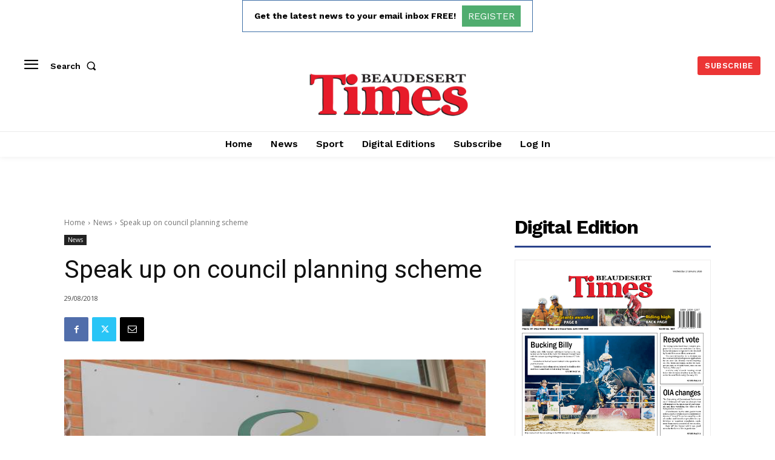

--- FILE ---
content_type: text/html; charset=UTF-8
request_url: https://beaudeserttimes.com.au/news/2018/08/29/speak-up-on-council-planning-scheme/
body_size: 57782
content:
<!doctype html >
<!--[if IE 8]>    <html class="ie8" lang="en"> <![endif]-->
<!--[if IE 9]>    <html class="ie9" lang="en"> <![endif]-->
<!--[if gt IE 8]><!--> <html lang="en-US" prefix="og: http://ogp.me/ns# article: http://ogp.me/ns/article#"> <!--<![endif]-->
<head>
    <title>Speak up on council planning scheme - Beaudesert Times</title>
    <meta charset="UTF-8" />
    <meta name="viewport" content="width=device-width, initial-scale=1.0">
    <link rel="pingback" href="https://beaudeserttimes.com.au/xmlrpc.php" />
    <meta name='robots' content='index, follow, max-image-preview:large, max-snippet:-1, max-video-preview:-1' />
	<style>img:is([sizes="auto" i], [sizes^="auto," i]) { contain-intrinsic-size: 3000px 1500px }</style>
	<link rel="icon" type="image/png" href="https://beaudeserttimes.com.au/wp-content/uploads/2023/04/beaudeserttimes-favicon.png">
	<!-- This site is optimized with the Yoast SEO plugin v26.2 - https://yoast.com/wordpress/plugins/seo/ -->
	<link rel="canonical" href="https://beaudeserttimes.com.au/news/2018/08/29/speak-up-on-council-planning-scheme/" />
	<meta name="twitter:card" content="summary_large_image" />
	<meta name="twitter:title" content="Speak up on council planning scheme - Beaudesert Times" />
	<meta name="twitter:description" content="The Scenic Rim community is being urged to have its say on the region&#039;s first ever unified planning scheme during [&hellip;]" />
	<meta name="twitter:image" content="https://beaudeserttimes.com.au/wp-content/uploads/2023/03/26e62aa5-69ad-4a91-bfa0-cd58a15d124a.jpg" />
	<script type="application/ld+json" class="yoast-schema-graph">{"@context":"https://schema.org","@graph":[{"@type":"WebPage","@id":"https://beaudeserttimes.com.au/news/2018/08/29/speak-up-on-council-planning-scheme/","url":"https://beaudeserttimes.com.au/news/2018/08/29/speak-up-on-council-planning-scheme/","name":"Speak up on council planning scheme - Beaudesert Times","isPartOf":{"@id":"https://beaudeserttimes.com.au/#website"},"primaryImageOfPage":{"@id":"https://beaudeserttimes.com.au/news/2018/08/29/speak-up-on-council-planning-scheme/#primaryimage"},"image":{"@id":"https://beaudeserttimes.com.au/news/2018/08/29/speak-up-on-council-planning-scheme/#primaryimage"},"thumbnailUrl":"https://beaudeserttimes.com.au/wp-content/uploads/2023/03/26e62aa5-69ad-4a91-bfa0-cd58a15d124a.jpg","datePublished":"2018-08-29T00:30:00+00:00","dateModified":"2023-03-21T10:21:45+00:00","author":{"@id":"https://beaudeserttimes.com.au/#/schema/person/bfc19e07bb6654b9c507623935c0d290"},"breadcrumb":{"@id":"https://beaudeserttimes.com.au/news/2018/08/29/speak-up-on-council-planning-scheme/#breadcrumb"},"inLanguage":"en-US","potentialAction":[{"@type":"ReadAction","target":["https://beaudeserttimes.com.au/news/2018/08/29/speak-up-on-council-planning-scheme/"]}]},{"@type":"ImageObject","inLanguage":"en-US","@id":"https://beaudeserttimes.com.au/news/2018/08/29/speak-up-on-council-planning-scheme/#primaryimage","url":"https://beaudeserttimes.com.au/wp-content/uploads/2023/03/26e62aa5-69ad-4a91-bfa0-cd58a15d124a.jpg","contentUrl":"https://beaudeserttimes.com.au/wp-content/uploads/2023/03/26e62aa5-69ad-4a91-bfa0-cd58a15d124a.jpg","width":640,"height":427},{"@type":"BreadcrumbList","@id":"https://beaudeserttimes.com.au/news/2018/08/29/speak-up-on-council-planning-scheme/#breadcrumb","itemListElement":[{"@type":"ListItem","position":1,"name":"Home","item":"https://beaudeserttimes.com.au/"},{"@type":"ListItem","position":2,"name":"Speak up on council planning scheme"}]},{"@type":"WebSite","@id":"https://beaudeserttimes.com.au/#website","url":"https://beaudeserttimes.com.au/","name":"Beaudesert Times","description":"News and Information","potentialAction":[{"@type":"SearchAction","target":{"@type":"EntryPoint","urlTemplate":"https://beaudeserttimes.com.au/?s={search_term_string}"},"query-input":{"@type":"PropertyValueSpecification","valueRequired":true,"valueName":"search_term_string"}}],"inLanguage":"en-US"},{"@type":"Person","@id":"https://beaudeserttimes.com.au/#/schema/person/bfc19e07bb6654b9c507623935c0d290","name":"mcdv01","image":{"@type":"ImageObject","inLanguage":"en-US","@id":"https://beaudeserttimes.com.au/#/schema/person/image/","url":"https://secure.gravatar.com/avatar/d52d98561cb5d133be663c0c0053299a63b3ea0393735537b2aa2c9a6ab0bee4?s=96&d=mm&r=g","contentUrl":"https://secure.gravatar.com/avatar/d52d98561cb5d133be663c0c0053299a63b3ea0393735537b2aa2c9a6ab0bee4?s=96&d=mm&r=g","caption":"mcdv01"},"sameAs":["http://goondiwindiargus.com.au"],"url":"https://beaudeserttimes.com.au/author/mcdv01/"}]}</script>
	<!-- / Yoast SEO plugin. -->


<link rel='dns-prefetch' href='//fonts.googleapis.com' />
<link rel="alternate" type="application/rss+xml" title="Beaudesert Times &raquo; Feed" href="https://beaudeserttimes.com.au/feed/" />
<script type="text/javascript">
/* <![CDATA[ */
window._wpemojiSettings = {"baseUrl":"https:\/\/s.w.org\/images\/core\/emoji\/16.0.1\/72x72\/","ext":".png","svgUrl":"https:\/\/s.w.org\/images\/core\/emoji\/16.0.1\/svg\/","svgExt":".svg","source":{"concatemoji":"https:\/\/beaudeserttimes.com.au\/wp-includes\/js\/wp-emoji-release.min.js?ver=6.8.3"}};
/*! This file is auto-generated */
!function(s,n){var o,i,e;function c(e){try{var t={supportTests:e,timestamp:(new Date).valueOf()};sessionStorage.setItem(o,JSON.stringify(t))}catch(e){}}function p(e,t,n){e.clearRect(0,0,e.canvas.width,e.canvas.height),e.fillText(t,0,0);var t=new Uint32Array(e.getImageData(0,0,e.canvas.width,e.canvas.height).data),a=(e.clearRect(0,0,e.canvas.width,e.canvas.height),e.fillText(n,0,0),new Uint32Array(e.getImageData(0,0,e.canvas.width,e.canvas.height).data));return t.every(function(e,t){return e===a[t]})}function u(e,t){e.clearRect(0,0,e.canvas.width,e.canvas.height),e.fillText(t,0,0);for(var n=e.getImageData(16,16,1,1),a=0;a<n.data.length;a++)if(0!==n.data[a])return!1;return!0}function f(e,t,n,a){switch(t){case"flag":return n(e,"\ud83c\udff3\ufe0f\u200d\u26a7\ufe0f","\ud83c\udff3\ufe0f\u200b\u26a7\ufe0f")?!1:!n(e,"\ud83c\udde8\ud83c\uddf6","\ud83c\udde8\u200b\ud83c\uddf6")&&!n(e,"\ud83c\udff4\udb40\udc67\udb40\udc62\udb40\udc65\udb40\udc6e\udb40\udc67\udb40\udc7f","\ud83c\udff4\u200b\udb40\udc67\u200b\udb40\udc62\u200b\udb40\udc65\u200b\udb40\udc6e\u200b\udb40\udc67\u200b\udb40\udc7f");case"emoji":return!a(e,"\ud83e\udedf")}return!1}function g(e,t,n,a){var r="undefined"!=typeof WorkerGlobalScope&&self instanceof WorkerGlobalScope?new OffscreenCanvas(300,150):s.createElement("canvas"),o=r.getContext("2d",{willReadFrequently:!0}),i=(o.textBaseline="top",o.font="600 32px Arial",{});return e.forEach(function(e){i[e]=t(o,e,n,a)}),i}function t(e){var t=s.createElement("script");t.src=e,t.defer=!0,s.head.appendChild(t)}"undefined"!=typeof Promise&&(o="wpEmojiSettingsSupports",i=["flag","emoji"],n.supports={everything:!0,everythingExceptFlag:!0},e=new Promise(function(e){s.addEventListener("DOMContentLoaded",e,{once:!0})}),new Promise(function(t){var n=function(){try{var e=JSON.parse(sessionStorage.getItem(o));if("object"==typeof e&&"number"==typeof e.timestamp&&(new Date).valueOf()<e.timestamp+604800&&"object"==typeof e.supportTests)return e.supportTests}catch(e){}return null}();if(!n){if("undefined"!=typeof Worker&&"undefined"!=typeof OffscreenCanvas&&"undefined"!=typeof URL&&URL.createObjectURL&&"undefined"!=typeof Blob)try{var e="postMessage("+g.toString()+"("+[JSON.stringify(i),f.toString(),p.toString(),u.toString()].join(",")+"));",a=new Blob([e],{type:"text/javascript"}),r=new Worker(URL.createObjectURL(a),{name:"wpTestEmojiSupports"});return void(r.onmessage=function(e){c(n=e.data),r.terminate(),t(n)})}catch(e){}c(n=g(i,f,p,u))}t(n)}).then(function(e){for(var t in e)n.supports[t]=e[t],n.supports.everything=n.supports.everything&&n.supports[t],"flag"!==t&&(n.supports.everythingExceptFlag=n.supports.everythingExceptFlag&&n.supports[t]);n.supports.everythingExceptFlag=n.supports.everythingExceptFlag&&!n.supports.flag,n.DOMReady=!1,n.readyCallback=function(){n.DOMReady=!0}}).then(function(){return e}).then(function(){var e;n.supports.everything||(n.readyCallback(),(e=n.source||{}).concatemoji?t(e.concatemoji):e.wpemoji&&e.twemoji&&(t(e.twemoji),t(e.wpemoji)))}))}((window,document),window._wpemojiSettings);
/* ]]> */
</script>
<link rel='stylesheet' id='mp-theme-css' href='https://beaudeserttimes.com.au/wp-content/plugins/memberpress/css/ui/theme.css?ver=1.12.10' type='text/css' media='all' />
<link rel='stylesheet' id='dashicons-css' href='https://beaudeserttimes.com.au/wp-includes/css/dashicons.min.css?ver=6.8.3' type='text/css' media='all' />
<link rel='stylesheet' id='mp-login-css-css' href='https://beaudeserttimes.com.au/wp-content/plugins/memberpress/css/ui/login.css?ver=1.12.10' type='text/css' media='all' />
<style id='wp-emoji-styles-inline-css' type='text/css'>

	img.wp-smiley, img.emoji {
		display: inline !important;
		border: none !important;
		box-shadow: none !important;
		height: 1em !important;
		width: 1em !important;
		margin: 0 0.07em !important;
		vertical-align: -0.1em !important;
		background: none !important;
		padding: 0 !important;
	}
</style>
<link rel='stylesheet' id='wp-block-library-css' href='https://beaudeserttimes.com.au/wp-includes/css/dist/block-library/style.min.css?ver=6.8.3' type='text/css' media='all' />
<style id='classic-theme-styles-inline-css' type='text/css'>
/*! This file is auto-generated */
.wp-block-button__link{color:#fff;background-color:#32373c;border-radius:9999px;box-shadow:none;text-decoration:none;padding:calc(.667em + 2px) calc(1.333em + 2px);font-size:1.125em}.wp-block-file__button{background:#32373c;color:#fff;text-decoration:none}
</style>
<link rel='stylesheet' id='gutenberg-pdfjs-css' href='https://beaudeserttimes.com.au/wp-content/plugins/pdfjs-viewer-shortcode/inc/../blocks/dist/style.css?ver=2.2.3' type='text/css' media='all' />
<style id='global-styles-inline-css' type='text/css'>
:root{--wp--preset--aspect-ratio--square: 1;--wp--preset--aspect-ratio--4-3: 4/3;--wp--preset--aspect-ratio--3-4: 3/4;--wp--preset--aspect-ratio--3-2: 3/2;--wp--preset--aspect-ratio--2-3: 2/3;--wp--preset--aspect-ratio--16-9: 16/9;--wp--preset--aspect-ratio--9-16: 9/16;--wp--preset--color--black: #000000;--wp--preset--color--cyan-bluish-gray: #abb8c3;--wp--preset--color--white: #ffffff;--wp--preset--color--pale-pink: #f78da7;--wp--preset--color--vivid-red: #cf2e2e;--wp--preset--color--luminous-vivid-orange: #ff6900;--wp--preset--color--luminous-vivid-amber: #fcb900;--wp--preset--color--light-green-cyan: #7bdcb5;--wp--preset--color--vivid-green-cyan: #00d084;--wp--preset--color--pale-cyan-blue: #8ed1fc;--wp--preset--color--vivid-cyan-blue: #0693e3;--wp--preset--color--vivid-purple: #9b51e0;--wp--preset--gradient--vivid-cyan-blue-to-vivid-purple: linear-gradient(135deg,rgba(6,147,227,1) 0%,rgb(155,81,224) 100%);--wp--preset--gradient--light-green-cyan-to-vivid-green-cyan: linear-gradient(135deg,rgb(122,220,180) 0%,rgb(0,208,130) 100%);--wp--preset--gradient--luminous-vivid-amber-to-luminous-vivid-orange: linear-gradient(135deg,rgba(252,185,0,1) 0%,rgba(255,105,0,1) 100%);--wp--preset--gradient--luminous-vivid-orange-to-vivid-red: linear-gradient(135deg,rgba(255,105,0,1) 0%,rgb(207,46,46) 100%);--wp--preset--gradient--very-light-gray-to-cyan-bluish-gray: linear-gradient(135deg,rgb(238,238,238) 0%,rgb(169,184,195) 100%);--wp--preset--gradient--cool-to-warm-spectrum: linear-gradient(135deg,rgb(74,234,220) 0%,rgb(151,120,209) 20%,rgb(207,42,186) 40%,rgb(238,44,130) 60%,rgb(251,105,98) 80%,rgb(254,248,76) 100%);--wp--preset--gradient--blush-light-purple: linear-gradient(135deg,rgb(255,206,236) 0%,rgb(152,150,240) 100%);--wp--preset--gradient--blush-bordeaux: linear-gradient(135deg,rgb(254,205,165) 0%,rgb(254,45,45) 50%,rgb(107,0,62) 100%);--wp--preset--gradient--luminous-dusk: linear-gradient(135deg,rgb(255,203,112) 0%,rgb(199,81,192) 50%,rgb(65,88,208) 100%);--wp--preset--gradient--pale-ocean: linear-gradient(135deg,rgb(255,245,203) 0%,rgb(182,227,212) 50%,rgb(51,167,181) 100%);--wp--preset--gradient--electric-grass: linear-gradient(135deg,rgb(202,248,128) 0%,rgb(113,206,126) 100%);--wp--preset--gradient--midnight: linear-gradient(135deg,rgb(2,3,129) 0%,rgb(40,116,252) 100%);--wp--preset--font-size--small: 11px;--wp--preset--font-size--medium: 20px;--wp--preset--font-size--large: 32px;--wp--preset--font-size--x-large: 42px;--wp--preset--font-size--regular: 15px;--wp--preset--font-size--larger: 50px;--wp--preset--spacing--20: 0.44rem;--wp--preset--spacing--30: 0.67rem;--wp--preset--spacing--40: 1rem;--wp--preset--spacing--50: 1.5rem;--wp--preset--spacing--60: 2.25rem;--wp--preset--spacing--70: 3.38rem;--wp--preset--spacing--80: 5.06rem;--wp--preset--shadow--natural: 6px 6px 9px rgba(0, 0, 0, 0.2);--wp--preset--shadow--deep: 12px 12px 50px rgba(0, 0, 0, 0.4);--wp--preset--shadow--sharp: 6px 6px 0px rgba(0, 0, 0, 0.2);--wp--preset--shadow--outlined: 6px 6px 0px -3px rgba(255, 255, 255, 1), 6px 6px rgba(0, 0, 0, 1);--wp--preset--shadow--crisp: 6px 6px 0px rgba(0, 0, 0, 1);}:where(.is-layout-flex){gap: 0.5em;}:where(.is-layout-grid){gap: 0.5em;}body .is-layout-flex{display: flex;}.is-layout-flex{flex-wrap: wrap;align-items: center;}.is-layout-flex > :is(*, div){margin: 0;}body .is-layout-grid{display: grid;}.is-layout-grid > :is(*, div){margin: 0;}:where(.wp-block-columns.is-layout-flex){gap: 2em;}:where(.wp-block-columns.is-layout-grid){gap: 2em;}:where(.wp-block-post-template.is-layout-flex){gap: 1.25em;}:where(.wp-block-post-template.is-layout-grid){gap: 1.25em;}.has-black-color{color: var(--wp--preset--color--black) !important;}.has-cyan-bluish-gray-color{color: var(--wp--preset--color--cyan-bluish-gray) !important;}.has-white-color{color: var(--wp--preset--color--white) !important;}.has-pale-pink-color{color: var(--wp--preset--color--pale-pink) !important;}.has-vivid-red-color{color: var(--wp--preset--color--vivid-red) !important;}.has-luminous-vivid-orange-color{color: var(--wp--preset--color--luminous-vivid-orange) !important;}.has-luminous-vivid-amber-color{color: var(--wp--preset--color--luminous-vivid-amber) !important;}.has-light-green-cyan-color{color: var(--wp--preset--color--light-green-cyan) !important;}.has-vivid-green-cyan-color{color: var(--wp--preset--color--vivid-green-cyan) !important;}.has-pale-cyan-blue-color{color: var(--wp--preset--color--pale-cyan-blue) !important;}.has-vivid-cyan-blue-color{color: var(--wp--preset--color--vivid-cyan-blue) !important;}.has-vivid-purple-color{color: var(--wp--preset--color--vivid-purple) !important;}.has-black-background-color{background-color: var(--wp--preset--color--black) !important;}.has-cyan-bluish-gray-background-color{background-color: var(--wp--preset--color--cyan-bluish-gray) !important;}.has-white-background-color{background-color: var(--wp--preset--color--white) !important;}.has-pale-pink-background-color{background-color: var(--wp--preset--color--pale-pink) !important;}.has-vivid-red-background-color{background-color: var(--wp--preset--color--vivid-red) !important;}.has-luminous-vivid-orange-background-color{background-color: var(--wp--preset--color--luminous-vivid-orange) !important;}.has-luminous-vivid-amber-background-color{background-color: var(--wp--preset--color--luminous-vivid-amber) !important;}.has-light-green-cyan-background-color{background-color: var(--wp--preset--color--light-green-cyan) !important;}.has-vivid-green-cyan-background-color{background-color: var(--wp--preset--color--vivid-green-cyan) !important;}.has-pale-cyan-blue-background-color{background-color: var(--wp--preset--color--pale-cyan-blue) !important;}.has-vivid-cyan-blue-background-color{background-color: var(--wp--preset--color--vivid-cyan-blue) !important;}.has-vivid-purple-background-color{background-color: var(--wp--preset--color--vivid-purple) !important;}.has-black-border-color{border-color: var(--wp--preset--color--black) !important;}.has-cyan-bluish-gray-border-color{border-color: var(--wp--preset--color--cyan-bluish-gray) !important;}.has-white-border-color{border-color: var(--wp--preset--color--white) !important;}.has-pale-pink-border-color{border-color: var(--wp--preset--color--pale-pink) !important;}.has-vivid-red-border-color{border-color: var(--wp--preset--color--vivid-red) !important;}.has-luminous-vivid-orange-border-color{border-color: var(--wp--preset--color--luminous-vivid-orange) !important;}.has-luminous-vivid-amber-border-color{border-color: var(--wp--preset--color--luminous-vivid-amber) !important;}.has-light-green-cyan-border-color{border-color: var(--wp--preset--color--light-green-cyan) !important;}.has-vivid-green-cyan-border-color{border-color: var(--wp--preset--color--vivid-green-cyan) !important;}.has-pale-cyan-blue-border-color{border-color: var(--wp--preset--color--pale-cyan-blue) !important;}.has-vivid-cyan-blue-border-color{border-color: var(--wp--preset--color--vivid-cyan-blue) !important;}.has-vivid-purple-border-color{border-color: var(--wp--preset--color--vivid-purple) !important;}.has-vivid-cyan-blue-to-vivid-purple-gradient-background{background: var(--wp--preset--gradient--vivid-cyan-blue-to-vivid-purple) !important;}.has-light-green-cyan-to-vivid-green-cyan-gradient-background{background: var(--wp--preset--gradient--light-green-cyan-to-vivid-green-cyan) !important;}.has-luminous-vivid-amber-to-luminous-vivid-orange-gradient-background{background: var(--wp--preset--gradient--luminous-vivid-amber-to-luminous-vivid-orange) !important;}.has-luminous-vivid-orange-to-vivid-red-gradient-background{background: var(--wp--preset--gradient--luminous-vivid-orange-to-vivid-red) !important;}.has-very-light-gray-to-cyan-bluish-gray-gradient-background{background: var(--wp--preset--gradient--very-light-gray-to-cyan-bluish-gray) !important;}.has-cool-to-warm-spectrum-gradient-background{background: var(--wp--preset--gradient--cool-to-warm-spectrum) !important;}.has-blush-light-purple-gradient-background{background: var(--wp--preset--gradient--blush-light-purple) !important;}.has-blush-bordeaux-gradient-background{background: var(--wp--preset--gradient--blush-bordeaux) !important;}.has-luminous-dusk-gradient-background{background: var(--wp--preset--gradient--luminous-dusk) !important;}.has-pale-ocean-gradient-background{background: var(--wp--preset--gradient--pale-ocean) !important;}.has-electric-grass-gradient-background{background: var(--wp--preset--gradient--electric-grass) !important;}.has-midnight-gradient-background{background: var(--wp--preset--gradient--midnight) !important;}.has-small-font-size{font-size: var(--wp--preset--font-size--small) !important;}.has-medium-font-size{font-size: var(--wp--preset--font-size--medium) !important;}.has-large-font-size{font-size: var(--wp--preset--font-size--large) !important;}.has-x-large-font-size{font-size: var(--wp--preset--font-size--x-large) !important;}
:where(.wp-block-post-template.is-layout-flex){gap: 1.25em;}:where(.wp-block-post-template.is-layout-grid){gap: 1.25em;}
:where(.wp-block-columns.is-layout-flex){gap: 2em;}:where(.wp-block-columns.is-layout-grid){gap: 2em;}
:root :where(.wp-block-pullquote){font-size: 1.5em;line-height: 1.6;}
</style>
<link rel='stylesheet' id='real3d-flipbook-style-css' href='https://beaudeserttimes.com.au/wp-content/plugins/real3d-flipbook/css/flipbook.style.css?ver=3.17.1' type='text/css' media='all' />
<link rel='stylesheet' id='real3d-flipbook-font-awesome-css' href='https://beaudeserttimes.com.au/wp-content/plugins/real3d-flipbook/css/font-awesome.css?ver=3.17.1' type='text/css' media='all' />
<link rel='stylesheet' id='if-menu-site-css-css' href='https://beaudeserttimes.com.au/wp-content/plugins/if-menu/assets/if-menu-site.css?ver=6.8.3' type='text/css' media='all' />
<link rel='stylesheet' id='td-plugin-multi-purpose-css' href='https://beaudeserttimes.com.au/wp-content/plugins/td-composer/td-multi-purpose/style.css?ver=7cd248d7ca13c255207c3f8b916c3f00' type='text/css' media='all' />
<link rel='stylesheet' id='google-fonts-style-css' href='https://fonts.googleapis.com/css?family=Work+Sans%3A400%2C400italic%2C500%2C500italic%2C600%2C600italic%2C700%2C700italic%7COpen+Sans%3A400%2C600%2C700%2C400italic%2C500%2C500italic%2C600italic%2C700italic%7CRoboto%3A400%2C600%2C700%2C400italic%2C500%2C500italic%2C600italic%2C700italic%7CWork+Sans%3A600%2C400%2C500%2C700%7CPT+Serif%3A600%2C700%2C400&#038;display=swap&#038;ver=12.7.3' type='text/css' media='all' />
<link rel='stylesheet' id='td-theme-css' href='https://beaudeserttimes.com.au/wp-content/themes/Newspaper/style.css?ver=12.7.3' type='text/css' media='all' />
<style id='td-theme-inline-css' type='text/css'>@media (max-width:767px){.td-header-desktop-wrap{display:none}}@media (min-width:767px){.td-header-mobile-wrap{display:none}}</style>
<link rel='stylesheet' id='td-theme-child-css' href='https://beaudeserttimes.com.au/wp-content/themes/Newspaper-child/style.css?ver=12.7.3c' type='text/css' media='all' />
<link rel='stylesheet' id='td-multipurpose-css' href='https://beaudeserttimes.com.au/wp-content/plugins/td-composer/assets/fonts/td-multipurpose/td-multipurpose.css?ver=7cd248d7ca13c255207c3f8b916c3f00' type='text/css' media='all' />
<link rel='stylesheet' id='rpt-css' href='https://beaudeserttimes.com.au/wp-content/plugins/dk-pricr-responsive-pricing-table/inc/css/rpt_style.min.css?ver=5.1.12' type='text/css' media='all' />
<link rel='stylesheet' id='td-legacy-framework-front-style-css' href='https://beaudeserttimes.com.au/wp-content/plugins/td-composer/legacy/Newspaper/assets/css/td_legacy_main.css?ver=7cd248d7ca13c255207c3f8b916c3f00' type='text/css' media='all' />
<link rel='stylesheet' id='td-standard-pack-framework-front-style-css' href='https://beaudeserttimes.com.au/wp-content/plugins/td-standard-pack/Newspaper/assets/css/td_standard_pack_main.css?ver=c12e6da63ed2f212e87e44e5e9b9a302' type='text/css' media='all' />
<link rel='stylesheet' id='tdb_style_cloud_templates_front-css' href='https://beaudeserttimes.com.au/wp-content/plugins/td-cloud-library/assets/css/tdb_main.css?ver=6127d3b6131f900b2e62bb855b13dc3b' type='text/css' media='all' />
<script type="text/javascript" src="https://beaudeserttimes.com.au/wp-includes/js/jquery/jquery.min.js?ver=3.7.1" id="jquery-core-js"></script>
<script type="text/javascript" src="https://beaudeserttimes.com.au/wp-includes/js/jquery/jquery-migrate.min.js?ver=3.4.1" id="jquery-migrate-js"></script>
<script type="text/javascript" src="https://beaudeserttimes.com.au/wp-includes/js/underscore.min.js?ver=1.13.7" id="underscore-js"></script>
<script type="text/javascript" src="https://beaudeserttimes.com.au/wp-includes/js/dist/hooks.min.js?ver=4d63a3d491d11ffd8ac6" id="wp-hooks-js"></script>
<script type="text/javascript" src="https://beaudeserttimes.com.au/wp-includes/js/dist/i18n.min.js?ver=5e580eb46a90c2b997e6" id="wp-i18n-js"></script>
<script type="text/javascript" id="wp-i18n-js-after">
/* <![CDATA[ */
wp.i18n.setLocaleData( { 'text direction\u0004ltr': [ 'ltr' ] } );
/* ]]> */
</script>
<script type="text/javascript" src="https://beaudeserttimes.com.au/wp-content/plugins/memberpress/js/login.js?ver=1.12.10" id="mepr-login-js-js"></script>
<script type="text/javascript" src="https://beaudeserttimes.com.au/wp-content/plugins/real3d-flipbook/js/iscroll.min.js?ver=3.17.1" id="real3d-flipbook-iscroll-js"></script>
<script type="text/javascript" src="https://beaudeserttimes.com.au/wp-content/plugins/real3d-flipbook/js/flipbook.min.js?ver=3.17.1" id="real3d-flipbook-js"></script>
<script type="text/javascript" src="https://beaudeserttimes.com.au/wp-content/plugins/real3d-flipbook/js/flipbook.book3.min.js?ver=3.17.1" id="real3d-flipbook-book3-js"></script>
<script type="text/javascript" src="https://beaudeserttimes.com.au/wp-content/plugins/real3d-flipbook/js/flipbook.swipe.min.js?ver=3.17.1" id="real3d-flipbook-bookswipe-js"></script>
<script type="text/javascript" src="https://beaudeserttimes.com.au/wp-content/plugins/real3d-flipbook/js/embed.js?ver=3.17.1" id="real3d-flipbook-embed-js"></script>
<script type="text/javascript" src="https://beaudeserttimes.com.au/wp-content/plugins/dk-pricr-responsive-pricing-table/inc/js/rpt.min.js?ver=5.1.12" id="rpt-js"></script>
<link rel="https://api.w.org/" href="https://beaudeserttimes.com.au/wp-json/" /><link rel="alternate" title="JSON" type="application/json" href="https://beaudeserttimes.com.au/wp-json/wp/v2/posts/13327" /><link rel="EditURI" type="application/rsd+xml" title="RSD" href="https://beaudeserttimes.com.au/xmlrpc.php?rsd" />
<link rel='shortlink' href='https://beaudeserttimes.com.au/?p=13327' />
<link rel="alternate" title="oEmbed (JSON)" type="application/json+oembed" href="https://beaudeserttimes.com.au/wp-json/oembed/1.0/embed?url=https%3A%2F%2Fbeaudeserttimes.com.au%2Fnews%2F2018%2F08%2F29%2Fspeak-up-on-council-planning-scheme%2F" />
<link rel="alternate" title="oEmbed (XML)" type="text/xml+oembed" href="https://beaudeserttimes.com.au/wp-json/oembed/1.0/embed?url=https%3A%2F%2Fbeaudeserttimes.com.au%2Fnews%2F2018%2F08%2F29%2Fspeak-up-on-council-planning-scheme%2F&#038;format=xml" />
<meta property="og:title" name="og:title" content="Speak up on council planning scheme" />
<meta property="og:type" name="og:type" content="article" />
<meta property="og:image" name="og:image" content="https://beaudeserttimes.com.au/wp-content/uploads/2023/03/26e62aa5-69ad-4a91-bfa0-cd58a15d124a.jpg" />
<meta property="og:url" name="og:url" content="https://beaudeserttimes.com.au/news/2018/08/29/speak-up-on-council-planning-scheme/" />
<meta property="og:description" name="og:description" content="The Scenic Rim community is being urged to have its say on the region&#039;s first ever unified planning scheme during [...]" />
<meta property="og:locale" name="og:locale" content="en_US" />
<meta property="og:site_name" name="og:site_name" content="Beaudesert Times" />
<meta property="twitter:card" name="twitter:card" content="summary_large_image" />
<meta property="article:section" name="article:section" content="News" />
<meta property="article:published_time" name="article:published_time" content="2018-08-29T00:30:00+10:00" />
<meta property="article:modified_time" name="article:modified_time" content="2023-03-21T10:21:45+11:00" />
<meta property="article:author" name="article:author" content="https://beaudeserttimes.com.au/author/mcdv01/" />
    <script>
        window.tdb_global_vars = {"wpRestUrl":"https:\/\/beaudeserttimes.com.au\/wp-json\/","permalinkStructure":"\/%category%\/%year%\/%monthnum%\/%day%\/%postname%\/"};
        window.tdb_p_autoload_vars = {"isAjax":false,"isAdminBarShowing":false,"autoloadStatus":"off","origPostEditUrl":null};
    </script>
    
    <style id="tdb-global-colors">:root{--accent-color:#fff}</style>

    
	
<!-- JS generated by theme -->

<script type="text/javascript" id="td-generated-header-js">
    
    

	    var tdBlocksArray = []; //here we store all the items for the current page

	    // td_block class - each ajax block uses a object of this class for requests
	    function tdBlock() {
		    this.id = '';
		    this.block_type = 1; //block type id (1-234 etc)
		    this.atts = '';
		    this.td_column_number = '';
		    this.td_current_page = 1; //
		    this.post_count = 0; //from wp
		    this.found_posts = 0; //from wp
		    this.max_num_pages = 0; //from wp
		    this.td_filter_value = ''; //current live filter value
		    this.is_ajax_running = false;
		    this.td_user_action = ''; // load more or infinite loader (used by the animation)
		    this.header_color = '';
		    this.ajax_pagination_infinite_stop = ''; //show load more at page x
	    }

        // td_js_generator - mini detector
        ( function () {
            var htmlTag = document.getElementsByTagName("html")[0];

	        if ( navigator.userAgent.indexOf("MSIE 10.0") > -1 ) {
                htmlTag.className += ' ie10';
            }

            if ( !!navigator.userAgent.match(/Trident.*rv\:11\./) ) {
                htmlTag.className += ' ie11';
            }

	        if ( navigator.userAgent.indexOf("Edge") > -1 ) {
                htmlTag.className += ' ieEdge';
            }

            if ( /(iPad|iPhone|iPod)/g.test(navigator.userAgent) ) {
                htmlTag.className += ' td-md-is-ios';
            }

            var user_agent = navigator.userAgent.toLowerCase();
            if ( user_agent.indexOf("android") > -1 ) {
                htmlTag.className += ' td-md-is-android';
            }

            if ( -1 !== navigator.userAgent.indexOf('Mac OS X')  ) {
                htmlTag.className += ' td-md-is-os-x';
            }

            if ( /chrom(e|ium)/.test(navigator.userAgent.toLowerCase()) ) {
               htmlTag.className += ' td-md-is-chrome';
            }

            if ( -1 !== navigator.userAgent.indexOf('Firefox') ) {
                htmlTag.className += ' td-md-is-firefox';
            }

            if ( -1 !== navigator.userAgent.indexOf('Safari') && -1 === navigator.userAgent.indexOf('Chrome') ) {
                htmlTag.className += ' td-md-is-safari';
            }

            if( -1 !== navigator.userAgent.indexOf('IEMobile') ){
                htmlTag.className += ' td-md-is-iemobile';
            }

        })();

        var tdLocalCache = {};

        ( function () {
            "use strict";

            tdLocalCache = {
                data: {},
                remove: function (resource_id) {
                    delete tdLocalCache.data[resource_id];
                },
                exist: function (resource_id) {
                    return tdLocalCache.data.hasOwnProperty(resource_id) && tdLocalCache.data[resource_id] !== null;
                },
                get: function (resource_id) {
                    return tdLocalCache.data[resource_id];
                },
                set: function (resource_id, cachedData) {
                    tdLocalCache.remove(resource_id);
                    tdLocalCache.data[resource_id] = cachedData;
                }
            };
        })();

    
    
var td_viewport_interval_list=[{"limitBottom":767,"sidebarWidth":228},{"limitBottom":1018,"sidebarWidth":300},{"limitBottom":1140,"sidebarWidth":324}];
var tdc_is_installed="yes";
var tdc_domain_active=false;
var td_ajax_url="https:\/\/beaudeserttimes.com.au\/wp-admin\/admin-ajax.php?td_theme_name=Newspaper&v=12.7.3";
var td_get_template_directory_uri="https:\/\/beaudeserttimes.com.au\/wp-content\/plugins\/td-composer\/legacy\/common";
var tds_snap_menu="";
var tds_logo_on_sticky="";
var tds_header_style="";
var td_please_wait="Please wait...";
var td_email_user_pass_incorrect="User or password incorrect!";
var td_email_user_incorrect="Email or username incorrect!";
var td_email_incorrect="Email incorrect!";
var td_user_incorrect="Username incorrect!";
var td_email_user_empty="Email or username empty!";
var td_pass_empty="Pass empty!";
var td_pass_pattern_incorrect="Invalid Pass Pattern!";
var td_retype_pass_incorrect="Retyped Pass incorrect!";
var tds_more_articles_on_post_enable="";
var tds_more_articles_on_post_time_to_wait="";
var tds_more_articles_on_post_pages_distance_from_top=0;
var tds_captcha="";
var tds_theme_color_site_wide="#4db2ec";
var tds_smart_sidebar="";
var tdThemeName="Newspaper";
var tdThemeNameWl="Newspaper";
var td_magnific_popup_translation_tPrev="Previous (Left arrow key)";
var td_magnific_popup_translation_tNext="Next (Right arrow key)";
var td_magnific_popup_translation_tCounter="%curr% of %total%";
var td_magnific_popup_translation_ajax_tError="The content from %url% could not be loaded.";
var td_magnific_popup_translation_image_tError="The image #%curr% could not be loaded.";
var tdBlockNonce="2e52a6c236";
var tdMobileMenu="enabled";
var tdMobileSearch="enabled";
var tdDateNamesI18n={"month_names":["January","February","March","April","May","June","July","August","September","October","November","December"],"month_names_short":["Jan","Feb","Mar","Apr","May","Jun","Jul","Aug","Sep","Oct","Nov","Dec"],"day_names":["Sunday","Monday","Tuesday","Wednesday","Thursday","Friday","Saturday"],"day_names_short":["Sun","Mon","Tue","Wed","Thu","Fri","Sat"]};
var tdb_modal_confirm="Save";
var tdb_modal_cancel="Cancel";
var tdb_modal_confirm_alt="Yes";
var tdb_modal_cancel_alt="No";
var td_deploy_mode="deploy";
var td_ad_background_click_link="";
var td_ad_background_click_target="";
</script>


<!-- Header style compiled by theme -->

<style>body,p{font-family:"Work Sans"}:root{--td_mobile_menu_color:#000000;--td_mobile_icons_color:#000000;--td_mobile_gradient_one_mob:#ffffff;--td_mobile_gradient_two_mob:#ffffff;--td_mobile_text_color:#000000}body,p{font-family:"Work Sans"}:root{--td_mobile_menu_color:#000000;--td_mobile_icons_color:#000000;--td_mobile_gradient_one_mob:#ffffff;--td_mobile_gradient_two_mob:#ffffff;--td_mobile_text_color:#000000}</style>

<!-- Google tag (gtag.js) -->
<script async src="https://www.googletagmanager.com/gtag/js?id=G-S595CP395M"></script>
<script>
  window.dataLayer = window.dataLayer || [];
  function gtag(){dataLayer.push(arguments);}
  gtag('js', new Date());

  gtag('config', 'G-S595CP395M');
</script>

<script async src="https://securepubads.g.doubleclick.net/tag/js/gpt.js"></script>
<script>
  window.googletag = window.googletag || {cmd: []};
  googletag.cmd.push(function() {
    googletag.defineSlot('/1275736/BDTMRN', [300, 250], 'div-gpt-ad-mrn').addService(googletag.pubads());
    googletag.defineSlot('/1275736/BDTMRM', [300, 250], 'div-gpt-ad-mrm').addService(googletag.pubads());
    googletag.defineSlot('/1275736/BDTMRS', [300, 250], 'div-gpt-ad-mrs').addService(googletag.pubads());
googletag.defineSlot('/1275736/BDTBBD', [970, 250], 'div-gpt-ad-bbd').addService(googletag.pubads());
googletag.defineSlot('/1275736/BDTMB', [320, 50], 'div-ad-gpt-mb').addService(googletag.pubads());


    googletag.pubads().enableSingleRequest();
    googletag.pubads().collapseEmptyDivs();
    googletag.enableServices();
  });
</script>
<!-- Button style compiled by theme -->

<style></style>

	<style id="tdw-css-placeholder"></style></head>

<body class="wp-singular post-template-default single single-post postid-13327 single-format-standard wp-theme-Newspaper wp-child-theme-Newspaper-child td-standard-pack speak-up-on-council-planning-scheme global-block-template-1 tdb_template_43331 tdb-template  tdc-header-template  tdc-footer-template td-full-layout" itemscope="itemscope" itemtype="https://schema.org/WebPage">

<div class="td-scroll-up" data-style="style1"><i class="td-icon-menu-up"></i></div>
    <div class="td-menu-background" style="visibility:hidden"></div>
<div id="td-mobile-nav" style="visibility:hidden">
    <div class="td-mobile-container">
        <!-- mobile menu top section -->
        <div class="td-menu-socials-wrap">
            <!-- socials -->
            <div class="td-menu-socials">
                            </div>
            <!-- close button -->
            <div class="td-mobile-close">
                <span><i class="td-icon-close-mobile"></i></span>
            </div>
        </div>

        <!-- login section -->
        
        <!-- menu section -->
        <div class="td-mobile-content">
            <div class="menu-universal-nav-container"><ul id="menu-universal-nav" class="td-mobile-main-menu"><li id="menu-item-30252" class="menu-item menu-item-type-custom menu-item-object-custom menu-item-first menu-item-30252"><a href="https://beaudeserttimes.com.au/login/">Log In</a></li>
<li id="menu-item-30246" class="menu-item menu-item-type-post_type menu-item-object-page menu-item-home menu-item-30246"><a href="https://beaudeserttimes.com.au/">Home</a></li>
<li id="menu-item-30247" class="menu-item menu-item-type-taxonomy menu-item-object-category current-post-ancestor current-menu-parent current-post-parent menu-item-30247"><a href="https://beaudeserttimes.com.au/news/">News</a></li>
<li id="menu-item-30248" class="menu-item menu-item-type-taxonomy menu-item-object-category menu-item-30248"><a href="https://beaudeserttimes.com.au/sport/">Sport</a></li>
<li id="menu-item-32350" class="menu-item menu-item-type-taxonomy menu-item-object-category menu-item-32350"><a href="https://beaudeserttimes.com.au/competitions/">Competitions</a></li>
<li id="menu-item-39394" class="menu-item menu-item-type-taxonomy menu-item-object-category menu-item-39394"><a href="https://beaudeserttimes.com.au/community-news/">Community News</a></li>
<li id="menu-item-30249" class="menu-item menu-item-type-post_type menu-item-object-page menu-item-30249"><a href="https://beaudeserttimes.com.au/digital-editions/">Digital Editions</a></li>
<li id="menu-item-30250" class="menu-item menu-item-type-post_type menu-item-object-page menu-item-30250"><a href="https://beaudeserttimes.com.au/subscribe/">Subscribe</a></li>
<li id="menu-item-33714" class="menu-item menu-item-type-post_type menu-item-object-page menu-item-33714"><a href="https://beaudeserttimes.com.au/alerts/">Email Alerts</a></li>
<li id="menu-item-40465" class="menu-item menu-item-type-taxonomy menu-item-object-category menu-item-has-children menu-item-40465"><a href="https://beaudeserttimes.com.au/recommended/">Recommended<i class="td-icon-menu-right td-element-after"></i></a>
<ul class="sub-menu">
	<li id="menu-item-40466" class="menu-item menu-item-type-taxonomy menu-item-object-category menu-item-40466"><a href="https://beaudeserttimes.com.au/recommended/partner-content/">Partner Content</a></li>
</ul>
</li>
<li id="menu-item-40039" class="menu-item menu-item-type-post_type menu-item-object-page menu-item-40039"><a href="https://beaudeserttimes.com.au/subscription-faq/">Subscription FAQ</a></li>
<li id="menu-item-30489" class="menu-item menu-item-type-post_type menu-item-object-page menu-item-30489"><a href="https://beaudeserttimes.com.au/contact/">Contact</a></li>
<li id="menu-item-40471" class="menu-item menu-item-type-post_type menu-item-object-page menu-item-40471"><a href="https://beaudeserttimes.com.au/advertise/">Advertise</a></li>
<li id="menu-item-31448" class="menu-item menu-item-type-post_type menu-item-object-page menu-item-31448"><a href="https://beaudeserttimes.com.au/find-my-newspaper/">Find My Newspaper</a></li>
<li id="menu-item-30253" class="menu-item menu-item-type-post_type menu-item-object-page menu-item-30253"><a href="https://beaudeserttimes.com.au/our-community/">Our Community</a></li>
<li id="menu-item-40476" class="menu-item menu-item-type-post_type menu-item-object-page menu-item-40476"><a href="https://beaudeserttimes.com.au/photography-photo-sales-policy/">Photography &#038; Photo Sales Policy</a></li>
<li id="menu-item-30254" class="menu-item menu-item-type-post_type menu-item-object-page menu-item-30254"><a href="https://beaudeserttimes.com.au/privacy-statement/">Privacy Statement</a></li>
<li id="menu-item-30255" class="menu-item menu-item-type-post_type menu-item-object-page menu-item-privacy-policy menu-item-30255"><a href="https://beaudeserttimes.com.au/privacy-policy/">Privacy Policy</a></li>
<li id="menu-item-30484" class="menu-item menu-item-type-post_type menu-item-object-page menu-item-30484"><a href="https://beaudeserttimes.com.au/editorial-complaints/">Editorial Complaints</a></li>
<li id="menu-item-30256" class="menu-item menu-item-type-post_type menu-item-object-page menu-item-30256"><a href="https://beaudeserttimes.com.au/terms-and-conditions/">Terms and Conditions</a></li>
</ul></div>        </div>
    </div>

    <!-- register/login section -->
    </div><div class="td-search-background" style="visibility:hidden"></div>
<div class="td-search-wrap-mob" style="visibility:hidden">
	<div class="td-drop-down-search">
		<form method="get" class="td-search-form" action="https://beaudeserttimes.com.au/">
			<!-- close button -->
			<div class="td-search-close">
				<span><i class="td-icon-close-mobile"></i></span>
			</div>
			<div role="search" class="td-search-input">
				<span>Search</span>
				<input id="td-header-search-mob" type="text" value="" name="s" autocomplete="off" />
			</div>
		</form>
		<div id="td-aj-search-mob" class="td-ajax-search-flex"></div>
	</div>
</div>

    <div id="td-outer-wrap" class="td-theme-wrap">
    
                    <div class="td-header-template-wrap" style="position: relative">
                                    <div class="td-header-mobile-wrap ">
                        <div id="tdi_1" class="tdc-zone"><div class="tdc_zone tdi_2  wpb_row td-pb-row tdc-element-style"  >
<style scoped>.tdi_2{min-height:0}.tdi_2>.td-element-style:after{content:''!important;width:100%!important;height:100%!important;position:absolute!important;top:0!important;left:0!important;z-index:0!important;display:block!important;background-color:#ffffff!important}.td-header-mobile-wrap{position:relative;width:100%}@media (max-width:767px){.tdi_2:before{content:'';display:block;width:100vw;height:100%;position:absolute;left:50%;transform:translateX(-50%);box-shadow:0px 2px 10px 0px rgba(0,0,0,0.09);z-index:20;pointer-events:none}@media (max-width:767px){.tdi_2:before{width:100%}}}</style>
<div class="tdi_1_rand_style td-element-style" ></div><div id="tdi_3" class="tdc-row"><div class="vc_row tdi_4  wpb_row td-pb-row" >
<style scoped>.tdi_4,.tdi_4 .tdc-columns{min-height:0}.tdi_4,.tdi_4 .tdc-columns{display:block}.tdi_4 .tdc-columns{width:100%}.tdi_4:before,.tdi_4:after{display:table}</style><div class="vc_column tdi_6  wpb_column vc_column_container tdc-column td-pb-span12">
<style scoped>.tdi_6{vertical-align:baseline}.tdi_6>.wpb_wrapper,.tdi_6>.wpb_wrapper>.tdc-elements{display:block}.tdi_6>.wpb_wrapper>.tdc-elements{width:100%}.tdi_6>.wpb_wrapper>.vc_row_inner{width:auto}.tdi_6>.wpb_wrapper{width:auto;height:auto}</style><div class="wpb_wrapper" ><div class="wpb_wrapper td_block_wrap vc_raw_html tdi_8 "><div class="td-fix-index"><div style="display: flex; justify-content: center; padding: 8px; align-items: center; border: 1px solid #3e6fa7"><p style="font-weight: 700;margin: 0;padding-right: 10px;">Get the latest news to your email inbox FREE!</p><a href="/alerts" style="background-color: #50ad6f; border: none; color: white; padding: 7px 10px; text-align: center; text-decoration: none; display: inline-block; font-size: 16px;">REGISTER</a></div></div></div></div></div></div></div><div id="tdi_9" class="tdc-row"><div class="vc_row tdi_10  wpb_row td-pb-row" >
<style scoped>.tdi_10,.tdi_10 .tdc-columns{min-height:0}#tdi_9.tdc-row[class*='stretch_row']>.td-pb-row>.td-element-style,#tdi_9.tdc-row[class*='stretch_row']>.td-pb-row>.tdc-video-outer-wrapper{width:100%!important}.tdi_10,.tdi_10 .tdc-columns{display:block}.tdi_10 .tdc-columns{width:100%}.tdi_10:before,.tdi_10:after{display:table}@media (max-width:767px){.tdi_10,.tdi_10 .tdc-columns{display:flex;flex-direction:row;flex-wrap:nowrap;justify-content:flex-start;align-items:center}.tdi_10 .tdc-columns{width:100%}.tdi_10:before,.tdi_10:after{display:none}@media (min-width:768px){.tdi_10{margin-left:-0px;margin-right:-0px}.tdi_10 .tdc-row-video-background-error,.tdi_10>.vc_column,.tdi_10>.tdc-columns>.vc_column{padding-left:0px;padding-right:0px}}}</style><div class="vc_column tdi_12  wpb_column vc_column_container tdc-column td-pb-span4">
<style scoped>.tdi_12{vertical-align:baseline}.tdi_12>.wpb_wrapper,.tdi_12>.wpb_wrapper>.tdc-elements{display:block}.tdi_12>.wpb_wrapper>.tdc-elements{width:100%}.tdi_12>.wpb_wrapper>.vc_row_inner{width:auto}.tdi_12>.wpb_wrapper{width:auto;height:auto}@media (max-width:767px){.tdi_12{width:15%!important;display:inline-block!important}}</style><div class="wpb_wrapper" ><div class="td_block_wrap tdb_mobile_menu tdi_13 td-pb-border-top td_block_template_1 tdb-header-align"  data-td-block-uid="tdi_13" >
<style>@media (max-width:767px){.tdi_13{margin-left:-12px!important}}</style>
<style>.tdb-header-align{vertical-align:middle}.tdb_mobile_menu{margin-bottom:0;clear:none}.tdb_mobile_menu a{display:inline-block!important;position:relative;text-align:center;color:var(--td_theme_color,#4db2ec)}.tdb_mobile_menu a>span{display:flex;align-items:center;justify-content:center}.tdb_mobile_menu svg{height:auto}.tdb_mobile_menu svg,.tdb_mobile_menu svg *{fill:var(--td_theme_color,#4db2ec)}#tdc-live-iframe .tdb_mobile_menu a{pointer-events:none}.td-menu-mob-open-menu{overflow:hidden}.td-menu-mob-open-menu #td-outer-wrap{position:static}.tdi_13 .tdb-mobile-menu-button i{font-size:22px;width:55px;height:55px;line-height:55px}.tdi_13 .tdb-mobile-menu-button svg{width:22px}.tdi_13 .tdb-mobile-menu-button .tdb-mobile-menu-icon-svg{width:55px;height:55px}.tdi_13 .tdb-mobile-menu-button{color:#000000}.tdi_13 .tdb-mobile-menu-button svg,.tdi_13 .tdb-mobile-menu-button svg *{fill:#000000}.tdi_13 .tdb-mobile-menu-button:hover{color:#ec3535}.tdi_13 .tdb-mobile-menu-button:hover svg,.tdi_13 .tdb-mobile-menu-button:hover svg *{fill:#ec3535}@media (max-width:767px){.tdi_13 .tdb-mobile-menu-button i{font-size:26px;width:49.4px;height:49.4px;line-height:49.4px}.tdi_13 .tdb-mobile-menu-button svg{width:26px}.tdi_13 .tdb-mobile-menu-button .tdb-mobile-menu-icon-svg{width:49.4px;height:49.4px}}</style><div class="tdb-block-inner td-fix-index"><span class="tdb-mobile-menu-button"><i class="tdb-mobile-menu-icon td-icon-mobile"></i></span></div></div> <!-- ./block --></div></div><div class="vc_column tdi_15  wpb_column vc_column_container tdc-column td-pb-span4">
<style scoped>.tdi_15{vertical-align:baseline}.tdi_15>.wpb_wrapper,.tdi_15>.wpb_wrapper>.tdc-elements{display:block}.tdi_15>.wpb_wrapper>.tdc-elements{width:100%}.tdi_15>.wpb_wrapper>.vc_row_inner{width:auto}.tdi_15>.wpb_wrapper{width:auto;height:auto}@media (max-width:767px){.tdi_15{width:70%!important;display:inline-block!important}}</style><div class="wpb_wrapper" ><div class="td_block_wrap tdb_header_logo tdi_16 td-pb-border-top td_block_template_1 tdb-header-align"  data-td-block-uid="tdi_16" >
<style>.tdi_16{z-index:0!important}@media (min-width:768px) and (max-width:1018px){.tdi_16{padding-top:10px!important;padding-bottom:10px!important}}@media (max-width:767px){.tdi_16{padding-top:6px!important;padding-bottom:10px!important;padding-left:10px!important}}</style>
<style>.tdb_header_logo{margin-bottom:0;clear:none}.tdb_header_logo .tdb-logo-a,.tdb_header_logo h1{display:flex;pointer-events:auto;align-items:flex-start}.tdb_header_logo h1{margin:0;line-height:0}.tdb_header_logo .tdb-logo-img-wrap img{display:block}.tdb_header_logo .tdb-logo-svg-wrap+.tdb-logo-img-wrap{display:none}.tdb_header_logo .tdb-logo-svg-wrap svg{width:50px;display:block;transition:fill .3s ease}.tdb_header_logo .tdb-logo-text-wrap{display:flex}.tdb_header_logo .tdb-logo-text-title,.tdb_header_logo .tdb-logo-text-tagline{-webkit-transition:all 0.2s ease;transition:all 0.2s ease}.tdb_header_logo .tdb-logo-text-title{background-size:cover;background-position:center center;font-size:75px;font-family:serif;line-height:1.1;color:#222;white-space:nowrap}.tdb_header_logo .tdb-logo-text-tagline{margin-top:2px;font-size:12px;font-family:serif;letter-spacing:1.8px;line-height:1;color:#767676}.tdb_header_logo .tdb-logo-icon{position:relative;font-size:46px;color:#000}.tdb_header_logo .tdb-logo-icon-svg{line-height:0}.tdb_header_logo .tdb-logo-icon-svg svg{width:46px;height:auto}.tdb_header_logo .tdb-logo-icon-svg svg,.tdb_header_logo .tdb-logo-icon-svg svg *{fill:#000}.tdi_16 .tdb-logo-a,.tdi_16 h1{flex-direction:row;align-items:flex-start;justify-content:center}.tdi_16 .tdb-logo-svg-wrap{display:block}.tdi_16 .tdb-logo-img-wrap{display:none}.tdi_16 .tdb-logo-text-tagline{margin-top:0;margin-left:0px;color:#000000;font-family:Work Sans!important;font-size:12px!important;line-height:4.6!important;font-style:italic!important;font-weight:500!important;}.tdi_16 .tdb-logo-text-wrap{flex-direction:row;align-items:baseline;align-items:flex-start}.tdi_16 .tdb-logo-icon{top:0px;display:none}.tdi_16 .tdb-logo-text-title{color:#ec3535;font-family:PT Serif!important;font-size:100px!important;line-height:1.2!important;font-style:italic!important;font-weight:700!important;letter-spacing:-5px!important;}@media (max-width:767px){.tdb_header_logo .tdb-logo-text-title{font-size:36px}}@media (max-width:767px){.tdb_header_logo .tdb-logo-text-tagline{font-size:11px}}@media (min-width:1019px) and (max-width:1140px){.tdi_16 .tdb-logo-img{max-width:260px}.tdi_16 .tdb-logo-text-title{font-size:70px!important;letter-spacing:-3px!important;}.tdi_16 .tdb-logo-text-tagline{line-height:3.2!important;letter-spacing:0.5px!important;}}@media (min-width:768px) and (max-width:1018px){.tdi_16 .tdb-logo-img{max-width:180px}.tdi_16 .tdb-logo-icon{top:3px}.tdi_16 .tdb-logo-text-title{font-size:45px!important;letter-spacing:-2px!important;}.tdi_16 .tdb-logo-text-tagline{font-size:11px!important;line-height:2.5!important;letter-spacing:0px!important;}}@media (max-width:767px){.tdi_16 .tdb-logo-svg-wrap+.tdb-logo-img-wrap{display:none}.tdi_16 .tdb-logo-img-wrap{display:block}.tdi_16 .tdb-logo-text-title{display:none;font-size:42px!important;letter-spacing:-2px!important;}.tdi_16 .tdb-logo-text-tagline{font-size:10px!important;letter-spacing:0px!important;}}</style><div class="tdb-block-inner td-fix-index"><a class="tdb-logo-a" href="https://beaudeserttimes.com.au/"><span class="tdb-logo-img-wrap"><img class="tdb-logo-img td-retina-data" data-retina="https://beaudeserttimes.com.au/wp-content/uploads/2023/04/masthead-logo.png" src="https://beaudeserttimes.com.au/wp-content/uploads/2023/04/masthead-logo.png" alt="Logo"  title=""  width="800" height="200" /></span></a></div></div> <!-- ./block --></div></div><div class="vc_column tdi_18  wpb_column vc_column_container tdc-column td-pb-span4">
<style scoped>.tdi_18{vertical-align:baseline}.tdi_18>.wpb_wrapper,.tdi_18>.wpb_wrapper>.tdc-elements{display:block}.tdi_18>.wpb_wrapper>.tdc-elements{width:100%}.tdi_18>.wpb_wrapper>.vc_row_inner{width:auto}.tdi_18>.wpb_wrapper{width:auto;height:auto}@media (max-width:767px){.tdi_18{width:15%!important;display:inline-block!important}}</style><div class="wpb_wrapper" ><div class="td_block_wrap tdb_mobile_search tdi_19 td-pb-border-top td_block_template_1 tdb-header-align"  data-td-block-uid="tdi_19" >
<style>@media (max-width:767px){.tdi_19{margin-right:-16px!important;margin-bottom:0px!important}}</style>
<style>.tdb_mobile_search{margin-bottom:0;clear:none}.tdb_mobile_search a{display:inline-block!important;position:relative;text-align:center;color:var(--td_theme_color,#4db2ec)}.tdb_mobile_search a>span{display:flex;align-items:center;justify-content:center}.tdb_mobile_search svg{height:auto}.tdb_mobile_search svg,.tdb_mobile_search svg *{fill:var(--td_theme_color,#4db2ec)}#tdc-live-iframe .tdb_mobile_search a{pointer-events:none}.td-search-opened{overflow:hidden}.td-search-opened #td-outer-wrap{position:static}.td-search-opened .td-search-wrap-mob{position:fixed;height:calc(100% + 1px)}.td-search-opened .td-drop-down-search{height:calc(100% + 1px);overflow-y:scroll;overflow-x:hidden}.tdi_19 .tdb-block-inner{text-align:right}.tdi_19 .tdb-header-search-button-mob i{font-size:22px;width:55px;height:55px;line-height:55px}.tdi_19 .tdb-header-search-button-mob svg{width:22px}.tdi_19 .tdb-header-search-button-mob .tdb-mobile-search-icon-svg{width:55px;height:55px;display:flex;justify-content:center}.tdi_19 .tdb-header-search-button-mob{color:#000000}.tdi_19 .tdb-header-search-button-mob svg,.tdi_19 .tdb-header-search-button-mob svg *{fill:#000000}.tdi_19 .tdb-header-search-button-mob:hover{color:#ec3535}@media (max-width:767px){.tdi_19 .tdb-header-search-button-mob i{font-size:23px;width:50.6px;height:50.6px;line-height:50.6px}.tdi_19 .tdb-header-search-button-mob svg{width:23px}.tdi_19 .tdb-header-search-button-mob .tdb-mobile-search-icon-svg{width:50.6px;height:50.6px;display:flex;justify-content:center}}</style><div class="tdb-block-inner td-fix-index"><span class="tdb-header-search-button-mob dropdown-toggle" data-toggle="dropdown"><span class="tdb-mobile-search-icon tdb-mobile-search-icon-svg" ><svg version="1.1" xmlns="http://www.w3.org/2000/svg" viewBox="0 0 1024 1024"><path d="M980.152 934.368l-189.747-189.747c60.293-73.196 90.614-163 90.552-252.58 0.061-101.755-38.953-203.848-116.603-281.498-77.629-77.67-179.732-116.664-281.446-116.603-101.765-0.061-203.848 38.932-281.477 116.603-77.65 77.629-116.664 179.743-116.623 281.467-0.041 101.755 38.973 203.848 116.623 281.436 77.629 77.64 179.722 116.654 281.477 116.593 89.569 0.061 179.395-30.249 252.58-90.501l189.737 189.757 54.927-54.927zM256.358 718.519c-62.669-62.659-93.839-144.394-93.86-226.509 0.020-82.094 31.191-163.85 93.86-226.54 62.669-62.638 144.425-93.809 226.55-93.839 82.084 0.031 163.84 31.201 226.509 93.839 62.638 62.659 93.809 144.445 93.829 226.57-0.020 82.094-31.191 163.84-93.829 226.478-62.669 62.628-144.404 93.798-226.509 93.829-82.125-0.020-163.881-31.191-226.55-93.829z"></path></svg></span></span></div></div> <!-- ./block --></div></div></div></div></div></div>                    </div>
                
                    <div class="td-header-desktop-wrap ">
                        <div id="tdi_20" class="tdc-zone"><div class="tdc_zone tdi_21  wpb_row td-pb-row"  >
<style scoped>.tdi_21{min-height:0}.tdi_21:before{content:'';display:block;width:100vw;height:100%;position:absolute;left:50%;transform:translateX(-50%);box-shadow:0px 0px 10px 0px rgba(0,0,0,0.08);z-index:20;pointer-events:none}.td-header-desktop-wrap{position:relative}@media (max-width:767px){.tdi_21:before{width:100%}}</style><div id="tdi_22" class="tdc-row stretch_row_1400 td-stretch-content"><div class="vc_row tdi_23  wpb_row td-pb-row tdc-element-style" >
<style scoped>.tdi_23,.tdi_23 .tdc-columns{min-height:0}.tdi_23,.tdi_23 .tdc-columns{display:flex;flex-direction:row;flex-wrap:nowrap;justify-content:flex-start;align-items:center}.tdi_23 .tdc-columns{width:100%}.tdi_23:before,.tdi_23:after{display:none}@media (min-width:768px){.tdi_23{margin-left:-10px;margin-right:-10px}.tdi_23 .tdc-row-video-background-error,.tdi_23>.vc_column,.tdi_23>.tdc-columns>.vc_column{padding-left:10px;padding-right:10px}}@media (min-width:1019px) and (max-width:1140px){@media (min-width:768px){.tdi_23{margin-left:-5px;margin-right:-5px}.tdi_23 .tdc-row-video-background-error,.tdi_23>.vc_column,.tdi_23>.tdc-columns>.vc_column{padding-left:5px;padding-right:5px}}}@media (min-width:768px) and (max-width:1018px){@media (min-width:768px){.tdi_23{margin-left:-0px;margin-right:-0px}.tdi_23 .tdc-row-video-background-error,.tdi_23>.vc_column,.tdi_23>.tdc-columns>.vc_column{padding-left:0px;padding-right:0px}}}.tdi_23{position:relative}.tdi_23 .td_block_wrap{text-align:left}@media (min-width:768px) and (max-width:1018px){.tdi_23{padding-right:10px!important;padding-left:10px!important}}</style>
<div class="tdi_22_rand_style td-element-style" ><style>.tdi_22_rand_style{background-color:#ffffff!important}</style></div><div class="vc_column tdi_25  wpb_column vc_column_container tdc-column td-pb-span3">
<style scoped>.tdi_25{vertical-align:baseline}.tdi_25>.wpb_wrapper,.tdi_25>.wpb_wrapper>.tdc-elements{display:block}.tdi_25>.wpb_wrapper>.tdc-elements{width:100%}.tdi_25>.wpb_wrapper>.vc_row_inner{width:auto}.tdi_25>.wpb_wrapper{width:auto;height:auto}.tdi_25{width:30%!important}@media (min-width:768px) and (max-width:1018px){.tdi_25{width:33%!important}}</style><div class="wpb_wrapper" ><div class="td_block_wrap tdb_mobile_menu tdi_26 td-pb-border-top td_block_template_1 tdb-header-align"  data-td-block-uid="tdi_26" >
<style>.tdi_26{display:inline-block}.tdi_26 .tdb-block-inner{text-align:center}.tdi_26 .tdb-mobile-menu-button i{font-size:27px;width:54px;height:54px;line-height:54px}.tdi_26 .tdb-mobile-menu-button svg{width:27px}.tdi_26 .tdb-mobile-menu-button .tdb-mobile-menu-icon-svg{width:54px;height:54px}</style><div class="tdb-block-inner td-fix-index"><span class="tdb-mobile-menu-button"><i class="tdb-mobile-menu-icon td-icon-mobile"></i></span></div></div> <!-- ./block --><div class="td_block_wrap tdb_header_search tdi_27 tdb-header-search-trigger-enabled td-pb-border-top td_block_template_1 tdb-header-align"  data-td-block-uid="tdi_27" >
<style>@media(min-width:1141px){.tdi_27{display:inline-block!important}}@media (min-width:1019px) and (max-width:1140px){.tdi_27{display:inline-block!important}}@media (min-width:768px) and (max-width:1018px){.tdi_27{display:inline-block!important}}</style>
<style>.tdb_module_header{width:100%;padding-bottom:0}.tdb_module_header .td-module-container{display:flex;flex-direction:column;position:relative}.tdb_module_header .td-module-container:before{content:'';position:absolute;bottom:0;left:0;width:100%;height:1px}.tdb_module_header .td-image-wrap{display:block;position:relative;padding-bottom:70%}.tdb_module_header .td-image-container{position:relative;width:100%;flex:0 0 auto}.tdb_module_header .td-module-thumb{margin-bottom:0}.tdb_module_header .td-module-meta-info{width:100%;margin-bottom:0;padding:7px 0 0 0;z-index:1;border:0 solid #eaeaea;min-height:0}.tdb_module_header .entry-title{margin:0;font-size:13px;font-weight:500;line-height:18px}.tdb_module_header .td-post-author-name,.tdb_module_header .td-post-date,.tdb_module_header .td-module-comments{vertical-align:text-top}.tdb_module_header .td-post-author-name,.tdb_module_header .td-post-date{top:3px}.tdb_module_header .td-thumb-css{width:100%;height:100%;position:absolute;background-size:cover;background-position:center center}.tdb_module_header .td-category-pos-image .td-post-category:not(.td-post-extra-category),.tdb_module_header .td-post-vid-time{position:absolute;z-index:2;bottom:0}.tdb_module_header .td-category-pos-image .td-post-category:not(.td-post-extra-category){left:0}.tdb_module_header .td-post-vid-time{right:0;background-color:#000;padding:3px 6px 4px;font-family:var(--td_default_google_font_1,'Open Sans','Open Sans Regular',sans-serif);font-size:10px;font-weight:600;line-height:1;color:#fff}.tdb_module_header .td-excerpt{margin:20px 0 0;line-height:21px}.tdb_module_header .td-read-more{margin:20px 0 0}.tdb_module_search .tdb-author-photo{display:inline-block}.tdb_module_search .tdb-author-photo,.tdb_module_search .tdb-author-photo img{vertical-align:middle}.tdb_module_search .td-post-author-name{white-space:normal}.tdb_header_search{margin-bottom:0;clear:none}.tdb_header_search .tdb-block-inner{position:relative;display:inline-block;width:100%}.tdb_header_search .tdb-search-form{position:relative;padding:20px;border-width:3px 0 0;border-style:solid;border-color:var(--td_theme_color,#4db2ec);pointer-events:auto}.tdb_header_search .tdb-search-form:before{content:'';position:absolute;top:0;left:0;width:100%;height:100%;background-color:#fff}.tdb_header_search .tdb-search-form-inner{position:relative;display:flex;background-color:#fff}.tdb_header_search .tdb-search-form-inner:after{content:'';position:absolute;top:0;left:0;width:100%;height:100%;border:1px solid #e1e1e1;pointer-events:none}.tdb_header_search .tdb-head-search-placeholder{position:absolute;top:50%;transform:translateY(-50%);padding:3px 9px;font-size:12px;line-height:21px;color:#999;-webkit-transition:all 0.3s ease;transition:all 0.3s ease;pointer-events:none}.tdb_header_search .tdb-head-search-form-input:focus+.tdb-head-search-placeholder,.tdb-head-search-form-input:not(:placeholder-shown)~.tdb-head-search-placeholder{opacity:0}.tdb_header_search .tdb-head-search-form-btn,.tdb_header_search .tdb-head-search-form-input{height:auto;min-height:32px}.tdb_header_search .tdb-head-search-form-input{color:#444;flex:1;background-color:transparent;border:0}.tdb_header_search .tdb-head-search-form-input.tdb-head-search-nofocus{color:transparent;text-shadow:0 0 0 #444}.tdb_header_search .tdb-head-search-form-btn{margin-bottom:0;padding:0 15px;background-color:#222222;font-family:var(--td_default_google_font_2,'Roboto',sans-serif);font-size:13px;font-weight:500;color:#fff;-webkit-transition:all 0.3s ease;transition:all 0.3s ease;z-index:1}.tdb_header_search .tdb-head-search-form-btn:hover{background-color:var(--td_theme_color,#4db2ec)}.tdb_header_search .tdb-head-search-form-btn i,.tdb_header_search .tdb-head-search-form-btn span{display:inline-block;vertical-align:middle}.tdb_header_search .tdb-head-search-form-btn i{font-size:12px}.tdb_header_search .tdb-head-search-form-btn .tdb-head-search-form-btn-icon{position:relative}.tdb_header_search .tdb-head-search-form-btn .tdb-head-search-form-btn-icon-svg{line-height:0}.tdb_header_search .tdb-head-search-form-btn svg{width:12px;height:auto}.tdb_header_search .tdb-head-search-form-btn svg,.tdb_header_search .tdb-head-search-form-btn svg *{fill:#fff;-webkit-transition:all 0.3s ease;transition:all 0.3s ease}.tdb_header_search .tdb-aj-search-results{padding:20px;background-color:rgba(144,144,144,0.02);border-width:1px 0;border-style:solid;border-color:#ededed;background-color:#fff}.tdb_header_search .tdb-aj-search-results .td_module_wrap:last-child{margin-bottom:0;padding-bottom:0}.tdb_header_search .tdb-aj-search-results .td_module_wrap:last-child .td-module-container:before{display:none}.tdb_header_search .tdb-aj-search-inner{display:flex;flex-wrap:wrap;*zoom:1}.tdb_header_search .tdb-aj-search-inner:before,.tdb_header_search .tdb-aj-search-inner:after{display:table;content:'';line-height:0}.tdb_header_search .tdb-aj-search-inner:after{clear:both}.tdb_header_search .result-msg{padding:4px 0 6px 0;font-family:var(--td_default_google_font_2,'Roboto',sans-serif);font-size:12px;font-style:italic;background-color:#fff}.tdb_header_search .result-msg a{color:#222}.tdb_header_search .result-msg a:hover{color:var(--td_theme_color,#4db2ec)}.tdb_header_search .td-module-meta-info,.tdb_header_search .td-next-prev-wrap{text-align:left}.tdb_header_search .td_module_wrap:hover .entry-title a{color:var(--td_theme_color,#4db2ec)}.tdb_header_search .tdb-aj-cur-element .entry-title a{color:var(--td_theme_color,#4db2ec)}.tdc-dragged .tdb-head-search-btn:after,.tdc-dragged .tdb-drop-down-search{visibility:hidden!important;opacity:0!important;-webkit-transition:all 0.3s ease;transition:all 0.3s ease}.tdb-header-search-trigger-enabled{z-index:1000}.tdb-header-search-trigger-enabled .tdb-head-search-btn{display:flex;align-items:center;position:relative;text-align:center;color:var(--td_theme_color,#4db2ec)}.tdb-header-search-trigger-enabled .tdb-head-search-btn:after{visibility:hidden;opacity:0;content:'';display:block;position:absolute;bottom:0;left:0;right:0;margin:0 auto;width:0;height:0;border-style:solid;border-width:0 6.5px 7px 6.5px;-webkit-transform:translate3d(0,20px,0);transform:translate3d(0,20px,0);-webkit-transition:all 0.4s ease;transition:all 0.4s ease;border-color:transparent transparent var(--td_theme_color,#4db2ec) transparent}.tdb-header-search-trigger-enabled .tdb-drop-down-search-open+.tdb-head-search-btn:after{visibility:visible;opacity:1;-webkit-transform:translate3d(0,0,0);transform:translate3d(0,0,0)}.tdb-header-search-trigger-enabled .tdb-search-icon,.tdb-header-search-trigger-enabled .tdb-search-txt,.tdb-header-search-trigger-enabled .tdb-search-icon-svg svg *{-webkit-transition:all 0.3s ease-in-out;transition:all 0.3s ease-in-out}.tdb-header-search-trigger-enabled .tdb-search-icon-svg{display:flex;align-items:center;justify-content:center}.tdb-header-search-trigger-enabled .tdb-search-icon-svg svg{height:auto}.tdb-header-search-trigger-enabled .tdb-search-icon-svg svg,.tdb-header-search-trigger-enabled .tdb-search-icon-svg svg *{fill:var(--td_theme_color,#4db2ec)}.tdb-header-search-trigger-enabled .tdb-search-txt{position:relative;line-height:1}.tdb-header-search-trigger-enabled .tdb-drop-down-search{visibility:hidden;opacity:0;position:absolute;top:100%;left:0;-webkit-transform:translate3d(0,20px,0);transform:translate3d(0,20px,0);-webkit-transition:all 0.4s ease;transition:all 0.4s ease;pointer-events:none;z-index:10}.tdb-header-search-trigger-enabled .tdb-drop-down-search-open{visibility:visible;opacity:1;-webkit-transform:translate3d(0,0,0);transform:translate3d(0,0,0)}.tdb-header-search-trigger-enabled .tdb-drop-down-search-inner{position:relative;max-width:300px;pointer-events:all}.rtl .tdb-header-search-trigger-enabled .tdb-drop-down-search-inner{margin-left:0}.tdb_header_search .tdb-aj-srs-title{margin-bottom:10px;font-family:var(--td_default_google_font_2,'Roboto',sans-serif);font-weight:500;font-size:13px;line-height:1.3;color:#888}.tdb_header_search .tdb-aj-sr-taxonomies{display:flex;flex-direction:column}.tdb_header_search .tdb-aj-sr-taxonomy{font-family:var(--td_default_google_font_2,'Roboto',sans-serif);font-size:13px;font-weight:500;line-height:18px;color:#111}.tdb_header_search .tdb-aj-sr-taxonomy:not(:last-child){margin-bottom:5px}.tdb_header_search .tdb-aj-sr-taxonomy:hover{color:var(--td_theme_color,#4db2ec)}.tdi_27 .tdb-head-search-btn i{font-size:17px;width:34px;height:34px;line-height:34px;color:#000000}.tdi_27 .tdb-head-search-btn svg{width:17px}.tdi_27 .tdb-search-icon-svg{width:34px;height:34px}.tdi_27 .tdb-search-txt{top:0px;font-family:Work Sans!important;font-size:14px!important;line-height:3!important;font-weight:600!important}.tdi_27 .tdb-drop-down-search-inner{left:-96px;box-shadow:0px 2px 16px 0px rgba(0,0,0,0.09)}.tdi_27 .tdb-drop-down-search .tdb-drop-down-search-inner{max-width:900px}.tdi_27 .tdb-search-form{border-width:0px}.tdi_27 .tdb-head-search-form-input:focus+.tdb-head-search-placeholder,.tdb-head-search-form-input:not(:placeholder-shown)~.tdb-head-search-placeholder{top:-63%;transform:translateY(0)}.tdi_27 .tdb-head-search-form-btn-icon{top:0px}.tdi_27 .tdb-aj-search-results{padding:25px 20px;border-width:0px}.tdi_27 .result-msg{text-align:center;font-family:Work Sans!important;font-size:12px!important;font-style:normal!important;font-weight:600!important;text-transform:uppercase!important}.tdi_27 .tdb-head-search-btn svg,.tdi_27 .tdb-head-search-btn svg *{fill:#000000}.tdi_27 .tdb-head-search-btn:hover i{color:#ec3535}.tdi_27 .tdb-head-search-btn:hover svg,.tdi_27 .tdb-head-search-btn:hover svg *{fill:#ec3535}.tdi_27 .tdb-head-search-btn .tdb-search-txt{color:#000000}.tdi_27 .tdb-head-search-btn:hover .tdb-search-txt{color:#ec3535}.tdi_27 .tdb-head-search-btn:after{border-bottom-color:#ffffff}.tdi_27 .tdb-head-search-form-btn:hover{color:#ffffff;background-color:#000000}.tdi_27 .tdb-head-search-form-btn:hover svg,.tdi_27 .tdb-head-search-form-btn:hover svg *{fill:#ffffff}.tdi_27 .tdb-head-search-form-btn{background-color:#ec3535}.tdi_27 .result-msg,.tdi_27 .result-msg a{color:#ec3535}.tdi_27 .result-msg a:hover{color:#000000}.tdi_27 .tdb-head-search-form-input{font-family:Work Sans!important;font-size:14px!important}.tdi_27 .tdb-head-search-placeholder{font-family:Work Sans!important;font-size:14px!important}.tdi_27 .td_module_wrap{width:50%;float:left;padding-left:10px;padding-right:10px;padding-bottom:10px;margin-bottom:10px}.tdi_27 .td_module_wrap:nth-last-child(-n+2){margin-bottom:0;padding-bottom:0}.tdi_27 .td_module_wrap:nth-last-child(-n+2) .td-module-container:before{display:none}.tdi_27 .tdb-aj-search-inner{margin-left:-10px;margin-right:-10px}.tdi_27 .td-module-container:before{bottom:-10px;border-color:#eaeaea}.tdi_27 .td-module-container{border-color:#eaeaea;flex-direction:row;align-items:center}.tdi_27 .entry-thumb{background-position:center 50%}.tdi_27 .td-image-container{flex:0 0 30%;width:30%;display:block;order:0}.ie10 .tdi_27 .td-image-container,.ie11 .tdi_27 .td-image-container{flex:0 0 auto}.ie10 .tdi_27 .td-module-meta-info,.ie11 .tdi_27 .td-module-meta-info{flex:1}.tdi_27 .td-post-vid-time{display:block}.tdi_27 .td-module-meta-info{padding:0 0 0 12px;border-color:#eaeaea}.tdi_27 .entry-title{margin:0 0 10px 0;font-family:PT Serif!important;font-size:15px!important;line-height:1.2!important;font-weight:600!important}.tdi_27 .td-excerpt{column-count:1;column-gap:48px;display:none}.tdi_27 .td-post-category{margin:0 5px 0 0;padding:3px 0;background-color:rgba(255,255,255,0);color:#ec3535;font-family:Work Sans!important;font-size:12px!important;line-height:1!important;text-transform:uppercase!important}.tdi_27 .td-read-more{display:none}.tdi_27 .td-author-date{display:inline}.tdi_27 .td-post-author-name{display:none}.tdi_27 .entry-review-stars{display:none}.tdi_27 .td-icon-star,.tdi_27 .td-icon-star-empty,.tdi_27 .td-icon-star-half{font-size:15px}.tdi_27 .td-module-comments{display:none}.tdi_27 .tdb-author-photo .avatar{width:20px;height:20px;margin-right:6px;border-radius:50%}.tdi_27 .td-post-category:hover{background-color:rgba(255,255,255,0)!important;color:#000000}.tdi_27 .td-module-title a{color:#000000;box-shadow:inset 0 0 0 0 #000}body .tdi_27 .td_module_wrap:hover .td-module-title a,.tdi_27 .tdb-aj-cur-element .entry-title a{color:#ec3535!important}.tdi_27 .td-editor-date,.tdi_27 .td-editor-date .td-post-author-name,.tdi_27 .td-module-comments a{font-family:Work Sans!important;font-size:12px!important;line-height:1!important}@media (min-width:768px){.tdi_27 .td-module-title a{transition:all 0.2s ease;-webkit-transition:all 0.2s ease}}@media (min-width:1019px) and (max-width:1140px){.tdi_27 .tdb-drop-down-search-inner{left:-92px}.tdi_27 .tdb-drop-down-search .tdb-drop-down-search-inner{max-width:800px}.tdi_27 .td_module_wrap{padding-bottom:7.5px!important;margin-bottom:7.5px!important;padding-bottom:7.5px;margin-bottom:7.5px}.tdi_27 .td_module_wrap:nth-last-child(-n+2){margin-bottom:0!important;padding-bottom:0!important}.tdi_27 .td_module_wrap .td-module-container:before{display:block!important}.tdi_27 .td_module_wrap:nth-last-child(-n+2) .td-module-container:before{display:none!important}.tdi_27 .td-module-container:before{bottom:-7.5px}.tdi_27 .td-module-meta-info{padding:0 0 0 10px}.tdi_27 .entry-title{margin:0 0 6px 0;font-size:14px!important}.tdi_27 .td-module-title a{box-shadow:inset 0 0 0 0 #000}@media (min-width:768px){.tdi_27 .td-module-title a{transition:all 0.2s ease;-webkit-transition:all 0.2s ease}}}@media (min-width:768px) and (max-width:1018px){.tdi_27 .tdb-head-search-btn i{font-size:15px;width:24px;height:24px;line-height:24px}.tdi_27 .tdb-head-search-btn svg{width:15px}.tdi_27 .tdb-search-icon-svg{width:24px;height:24px}.tdi_27 .tdb-drop-down-search-inner{left:-74px}.tdi_27 .tdb-drop-down-search .tdb-drop-down-search-inner{max-width:700px}.tdi_27 .tdb-head-search-form-btn svg{width:10px}.tdi_27 .tdb-aj-search-results{padding:20px 20px}.tdi_27 .result-msg{padding:7px}.tdi_27 .tdb-search-txt{font-size:13px!important}.tdi_27 .tdb-head-search-form-input{font-size:13px!important}.tdi_27 .tdb-head-search-placeholder{font-size:13px!important}.tdi_27 .td_module_wrap{padding-bottom:7.5px!important;margin-bottom:7.5px!important;padding-bottom:7.5px;margin-bottom:7.5px}.tdi_27 .td_module_wrap:nth-last-child(-n+2){margin-bottom:0!important;padding-bottom:0!important}.tdi_27 .td_module_wrap .td-module-container:before{display:block!important}.tdi_27 .td_module_wrap:nth-last-child(-n+2) .td-module-container:before{display:none!important}.tdi_27 .td-module-container:before{bottom:-7.5px}.tdi_27 .td-module-meta-info{padding:0 0 0 10px}.tdi_27 .entry-title{margin:0 0 4px 0;font-size:11px!important}.tdi_27 .td-post-category{margin:0 3px 0 0;font-size:11px!important}.tdi_27 .td-module-title a{box-shadow:inset 0 0 0 0 #000}.tdi_27 .td-editor-date,.tdi_27 .td-editor-date .td-post-author-name,.tdi_27 .td-module-comments a{font-size:11px!important}@media (min-width:768px){.tdi_27 .td-module-title a{transition:all 0.2s ease;-webkit-transition:all 0.2s ease}}}@media (max-width:767px){.tdi_27 .td_module_wrap{padding-bottom:10px!important;margin-bottom:10px!important;padding-bottom:10px;margin-bottom:10px}.tdi_27 .td_module_wrap:nth-last-child(-n+2){margin-bottom:0!important;padding-bottom:0!important}.tdi_27 .td_module_wrap .td-module-container:before{display:block!important}.tdi_27 .td_module_wrap:nth-last-child(-n+2) .td-module-container:before{display:none!important}.tdi_27 .td-module-container:before{bottom:-10px}.tdi_27 .entry-title{margin:0px;font-size:20px!important}.tdi_27 .td-module-title a{box-shadow:inset 0 0 0 0 #000}@media (min-width:768px){.tdi_27 .td-module-title a{transition:all 0.2s ease;-webkit-transition:all 0.2s ease}}}</style><div class="tdb-block-inner td-fix-index"><div class="tdb-drop-down-search" aria-labelledby="td-header-search-button"><div class="tdb-drop-down-search-inner"><form method="get" class="tdb-search-form" action="https://beaudeserttimes.com.au/"><div class="tdb-search-form-inner"><input class="tdb-head-search-form-input" placeholder=" " type="text" value="" name="s" autocomplete="off" /><button class="wpb_button wpb_btn-inverse btn tdb-head-search-form-btn" title="Search" type="submit" aria-label="Search"><span>Search</span></button></div></form><div class="tdb-aj-search"></div></div></div><a href="#" role="button" aria-label="Search" class="tdb-head-search-btn dropdown-toggle" data-toggle="dropdown"><span class="tdb-search-txt">Search</span><span class="tdb-search-icon tdb-search-icon-svg" ><svg version="1.1" xmlns="http://www.w3.org/2000/svg" viewBox="0 0 1024 1024"><path d="M946.371 843.601l-125.379-125.44c43.643-65.925 65.495-142.1 65.475-218.040 0.051-101.069-38.676-202.588-115.835-279.706-77.117-77.148-178.606-115.948-279.644-115.886-101.079-0.061-202.557 38.738-279.665 115.876-77.169 77.128-115.937 178.627-115.907 279.716-0.031 101.069 38.728 202.588 115.907 279.665 77.117 77.117 178.616 115.825 279.665 115.804 75.94 0.020 152.136-21.862 218.061-65.495l125.348 125.46c30.915 30.904 81.029 30.904 111.954 0.020 30.915-30.935 30.915-81.029 0.020-111.974zM705.772 714.925c-59.443 59.341-136.899 88.842-214.784 88.924-77.896-0.082-155.341-29.583-214.784-88.924-59.443-59.484-88.975-136.919-89.037-214.804 0.061-77.885 29.604-155.372 89.037-214.825 59.464-59.443 136.878-88.945 214.784-89.016 77.865 0.082 155.3 29.583 214.784 89.016 59.361 59.464 88.914 136.919 88.945 214.825-0.041 77.885-29.583 155.361-88.945 214.804z"></path></svg></span></a></div></div> <!-- ./block --></div></div><div class="vc_column tdi_29  wpb_column vc_column_container tdc-column td-pb-span6">
<style scoped>.tdi_29{vertical-align:baseline}.tdi_29>.wpb_wrapper,.tdi_29>.wpb_wrapper>.tdc-elements{display:block}.tdi_29>.wpb_wrapper>.tdc-elements{width:100%}.tdi_29>.wpb_wrapper>.vc_row_inner{width:auto}.tdi_29>.wpb_wrapper{width:auto;height:auto}.tdi_29{width:40%!important}@media (min-width:768px) and (max-width:1018px){.tdi_29{width:34%!important}}</style><div class="wpb_wrapper" ><div class="vc_row_inner tdi_31  vc_row vc_inner wpb_row td-pb-row" >
<style scoped>.tdi_31{position:relative!important;top:0;transform:none;-webkit-transform:none}.tdi_31,.tdi_31 .tdc-inner-columns{display:block}.tdi_31 .tdc-inner-columns{width:100%}</style><div class="vc_column_inner tdi_33  wpb_column vc_column_container tdc-inner-column td-pb-span12">
<style scoped>.tdi_33{vertical-align:baseline}.tdi_33 .vc_column-inner>.wpb_wrapper,.tdi_33 .vc_column-inner>.wpb_wrapper .tdc-elements{display:block}.tdi_33 .vc_column-inner>.wpb_wrapper .tdc-elements{width:100%}</style><div class="vc_column-inner"><div class="wpb_wrapper" ><div class="wpb_wrapper td_block_wrap vc_raw_html tdi_35 "><div class="td-fix-index"><div style="display: flex; justify-content: center; padding: 8px; align-items: center; border: 1px solid #3e6fa7"><p style="font-weight: 700;margin: 0;padding-right: 10px;">Get the latest news to your email inbox FREE!</p><a href="/alerts" style="background-color: #50ad6f; border: none; color: white; padding: 7px 10px; text-align: center; text-decoration: none; display: inline-block; font-size: 16px;">REGISTER</a></div></div></div></div></div></div></div><div class="td_block_wrap tdb_header_logo tdi_36 td-pb-border-top td_block_template_1 tdb-header-align"  data-td-block-uid="tdi_36" >
<style>.tdi_36{margin-top:-5px!important;padding-top:20px!important;padding-bottom:20px!important;padding-left:5px!important;z-index:0!important}@media (min-width:768px) and (max-width:1018px){.tdi_36{padding-top:10px!important;padding-bottom:10px!important}}</style>
<style>.tdi_36 .tdb-logo-a,.tdi_36 h1{flex-direction:row;align-items:flex-start;justify-content:center}.tdi_36 .tdb-logo-svg-wrap{display:block}.tdi_36 .tdb-logo-svg-wrap+.tdb-logo-img-wrap{display:none}.tdi_36 .tdb-logo-img{max-width:324px}.tdi_36 .tdb-logo-text-tagline{margin-top:0;margin-left:0px;color:#000000;font-family:Work Sans!important;font-size:12px!important;line-height:4.6!important;font-style:italic!important;font-weight:500!important;}.tdi_36 .tdb-logo-text-title{display:none;color:#ec3535;font-family:PT Serif!important;font-size:100px!important;line-height:1.2!important;font-style:italic!important;font-weight:700!important;letter-spacing:-5px!important;}.tdi_36 .tdb-logo-text-wrap{flex-direction:row;align-items:baseline;align-items:flex-start}.tdi_36 .tdb-logo-icon{top:0px;display:none}@media (min-width:1019px) and (max-width:1140px){.tdi_36 .tdb-logo-img{max-width:260px}.tdi_36 .tdb-logo-text-title{font-size:70px!important;letter-spacing:-3px!important;}.tdi_36 .tdb-logo-text-tagline{line-height:3.2!important;letter-spacing:0.5px!important;}}@media (min-width:768px) and (max-width:1018px){.tdi_36 .tdb-logo-img{max-width:180px}.tdi_36 .tdb-logo-icon{top:3px}.tdi_36 .tdb-logo-text-title{font-size:45px!important;letter-spacing:-2px!important;}.tdi_36 .tdb-logo-text-tagline{font-size:11px!important;line-height:2.5!important;letter-spacing:0px!important;}}@media (max-width:767px){.tdi_36 .tdb-logo-img{max-width:180px}}</style><div class="tdb-block-inner td-fix-index"><a class="tdb-logo-a" href="https://beaudeserttimes.com.au/"><span class="tdb-logo-img-wrap"><img class="tdb-logo-img" src="https://beaudeserttimes.com.au/wp-content/uploads/2023/04/masthead-logo.png" alt="Logo"  title=""  width="800" height="200" /></span><span class="tdb-logo-text-wrap"><span class="tdb-logo-text-title">Beaudesert Times</span></span></a></div></div> <!-- ./block --></div></div><div class="vc_column tdi_38  wpb_column vc_column_container tdc-column td-pb-span3">
<style scoped>.tdi_38{vertical-align:baseline}.tdi_38>.wpb_wrapper,.tdi_38>.wpb_wrapper>.tdc-elements{display:block}.tdi_38>.wpb_wrapper>.tdc-elements{width:100%}.tdi_38>.wpb_wrapper>.vc_row_inner{width:auto}.tdi_38>.wpb_wrapper{width:auto;height:auto}.tdi_38{width:30%!important;justify-content:flex-end!important;text-align:right!important}@media (min-width:768px) and (max-width:1018px){.tdi_38{width:33%!important}}</style><div class="wpb_wrapper" ><div class="tdm_block td_block_wrap tdm_block_button tdi_39 tdm-block-button-inline tdm-content-horiz-left td-pb-border-top td_block_template_1"  data-td-block-uid="tdi_39"     >
<style>.tdi_39{margin-left:24px!important}@media (min-width:768px) and (max-width:1018px){.tdi_39{margin-left:6px!important}}@media (min-width:1019px) and (max-width:1140px){.tdi_39{margin-left:12px!important}}</style>
<style>.tdm_block.tdm_block_button{margin-bottom:0}.tdm_block.tdm_block_button .tds-button{line-height:0}.tdm_block.tdm_block_button.tdm-block-button-inline{display:inline-block}.tdm_block.tdm_block_button.tdm-block-button-full,.tdm_block.tdm_block_button.tdm-block-button-full .tdm-btn{display:block}.tdi_39 .tdm-btn{height:auto;padding:8px 12px}@media (min-width:1019px) and (max-width:1140px){.tdi_39 .tdm-btn{height:auto;padding:8px 10px}}@media (min-width:768px) and (max-width:1018px){.tdi_39 .tdm-btn{height:auto;padding:6px 8px}}</style>
<style>body .tdi_40{background-color:#ec3535}body .tdi_40:before{background-color:#000000}.tdi_40{padding:8px 12px;height:auto;line-height:1;font-family:Work Sans!important;font-size:13px!important;font-weight:600!important;text-transform:uppercase!important;letter-spacing:0.5px!important}.tdi_40,.tdi_40:before{border-radius:3px}@media (min-width:1019px) and (max-width:1140px){.tdi_40{padding:8px 10px;height:auto;line-height:1;font-size:12px!important}}@media (min-width:768px) and (max-width:1018px){.tdi_40{padding:6px 8px;height:auto;line-height:1;font-size:12px!important;letter-spacing:0px!important}}</style><div class="tds-button td-fix-index"><a 
                href="/subscribe" 
                 title="Subscribe"
                class="tds-button1 tdm-btn tdm-btn-sm tdi_40 " ><span class="tdm-btn-text">Subscribe</span></a></div></div></div></div></div></div><div id="tdi_41" class="tdc-row stretch_row_1400 td-stretch-content"><div class="vc_row tdi_42  wpb_row td-pb-row tdc-element-style" >
<style scoped>.tdi_42,.tdi_42 .tdc-columns{min-height:0}.tdi_42,.tdi_42 .tdc-columns{display:flex;flex-direction:row;flex-wrap:nowrap;justify-content:flex-start;align-items:center}.tdi_42 .tdc-columns{width:100%}.tdi_42:before,.tdi_42:after{display:none}.tdi_42{position:relative}.tdi_42 .td_block_wrap{text-align:left}</style>
<div class="tdi_41_rand_style td-element-style" ><div class="td-element-style-before"><style>.tdi_41_rand_style>.td-element-style-before{content:''!important;width:100%!important;height:100%!important;position:absolute!important;top:0!important;left:0!important;display:block!important;z-index:0!important;border-color:#eaeaea!important;border-style:solid!important;border-width:1px 0px 0px 0px!important;background-size:cover!important;background-position:center top!important}</style></div><style>.tdi_41_rand_style{background-color:#ffffff!important}</style></div><div class="vc_column tdi_44  wpb_column vc_column_container tdc-column td-pb-span12">
<style scoped>.tdi_44{vertical-align:baseline}.tdi_44>.wpb_wrapper,.tdi_44>.wpb_wrapper>.tdc-elements{display:block}.tdi_44>.wpb_wrapper>.tdc-elements{width:100%}.tdi_44>.wpb_wrapper>.vc_row_inner{width:auto}.tdi_44>.wpb_wrapper{width:auto;height:auto}.tdi_44{justify-content:center!important;text-align:center!important}</style><div class="wpb_wrapper" ><div class="td_block_wrap tdb_header_menu tdi_45 tds_menu_active1 tds_menu_sub_active1 tdb-mm-align-screen td-pb-border-top td_block_template_1 tdb-header-align"  data-td-block-uid="tdi_45"  style=" z-index: 999;">
<style>.tdi_45{z-index:0!important}</style>
<style>.tdb_header_menu{margin-bottom:0;z-index:999;clear:none}.tdb_header_menu .tdb-main-sub-icon-fake,.tdb_header_menu .tdb-sub-icon-fake{display:none}.rtl .tdb_header_menu .tdb-menu{display:flex}.tdb_header_menu .tdb-menu{display:inline-block;vertical-align:middle;margin:0}.tdb_header_menu .tdb-menu .tdb-mega-menu-inactive,.tdb_header_menu .tdb-menu .tdb-menu-item-inactive{pointer-events:none}.tdb_header_menu .tdb-menu .tdb-mega-menu-inactive>ul,.tdb_header_menu .tdb-menu .tdb-menu-item-inactive>ul{visibility:hidden;opacity:0}.tdb_header_menu .tdb-menu .sub-menu{font-size:14px;position:absolute;top:-999em;background-color:#fff;z-index:99}.tdb_header_menu .tdb-menu .sub-menu>li{list-style-type:none;margin:0;font-family:var(--td_default_google_font_1,'Open Sans','Open Sans Regular',sans-serif)}.tdb_header_menu .tdb-menu>li{float:left;list-style-type:none;margin:0}.tdb_header_menu .tdb-menu>li>a{position:relative;display:inline-block;padding:0 14px;font-weight:700;font-size:14px;line-height:48px;vertical-align:middle;text-transform:uppercase;-webkit-backface-visibility:hidden;color:#000;font-family:var(--td_default_google_font_1,'Open Sans','Open Sans Regular',sans-serif)}.tdb_header_menu .tdb-menu>li>a:after{content:'';position:absolute;bottom:0;left:0;right:0;margin:0 auto;width:0;height:3px;background-color:var(--td_theme_color,#4db2ec);-webkit-transform:translate3d(0,0,0);transform:translate3d(0,0,0);-webkit-transition:width 0.2s ease;transition:width 0.2s ease}.tdb_header_menu .tdb-menu>li>a>.tdb-menu-item-text{display:inline-block}.tdb_header_menu .tdb-menu>li>a .tdb-menu-item-text,.tdb_header_menu .tdb-menu>li>a span{vertical-align:middle;float:left}.tdb_header_menu .tdb-menu>li>a .tdb-sub-menu-icon{margin:0 0 0 7px}.tdb_header_menu .tdb-menu>li>a .tdb-sub-menu-icon-svg{float:none;line-height:0}.tdb_header_menu .tdb-menu>li>a .tdb-sub-menu-icon-svg svg{width:14px;height:auto}.tdb_header_menu .tdb-menu>li>a .tdb-sub-menu-icon-svg svg,.tdb_header_menu .tdb-menu>li>a .tdb-sub-menu-icon-svg svg *{fill:#000}.tdb_header_menu .tdb-menu>li.current-menu-item>a:after,.tdb_header_menu .tdb-menu>li.current-menu-ancestor>a:after,.tdb_header_menu .tdb-menu>li.current-category-ancestor>a:after,.tdb_header_menu .tdb-menu>li.current-page-ancestor>a:after,.tdb_header_menu .tdb-menu>li:hover>a:after,.tdb_header_menu .tdb-menu>li.tdb-hover>a:after{width:100%}.tdb_header_menu .tdb-menu>li:hover>ul,.tdb_header_menu .tdb-menu>li.tdb-hover>ul{top:auto;display:block!important}.tdb_header_menu .tdb-menu>li.td-normal-menu>ul.sub-menu{top:auto;left:0;z-index:99}.tdb_header_menu .tdb-menu>li .tdb-menu-sep{position:relative;vertical-align:middle;font-size:14px}.tdb_header_menu .tdb-menu>li .tdb-menu-sep-svg{line-height:0}.tdb_header_menu .tdb-menu>li .tdb-menu-sep-svg svg{width:14px;height:auto}.tdb_header_menu .tdb-menu>li:last-child .tdb-menu-sep{display:none}.tdb_header_menu .tdb-menu-item-text{word-wrap:break-word}.tdb_header_menu .tdb-menu-item-text,.tdb_header_menu .tdb-sub-menu-icon,.tdb_header_menu .tdb-menu-more-subicon{vertical-align:middle}.tdb_header_menu .tdb-sub-menu-icon,.tdb_header_menu .tdb-menu-more-subicon{position:relative;top:0;padding-left:0}.tdb_header_menu .tdb-normal-menu{position:relative}.tdb_header_menu .tdb-normal-menu ul{left:0;padding:15px 0;text-align:left}.tdb_header_menu .tdb-normal-menu ul ul{margin-top:-15px}.tdb_header_menu .tdb-normal-menu ul .tdb-menu-item{position:relative;list-style-type:none}.tdb_header_menu .tdb-normal-menu ul .tdb-menu-item>a{position:relative;display:block;padding:7px 30px;font-size:12px;line-height:20px;color:#111}.tdb_header_menu .tdb-normal-menu ul .tdb-menu-item>a .tdb-sub-menu-icon,.tdb_header_menu .td-pulldown-filter-list .tdb-menu-item>a .tdb-sub-menu-icon{position:absolute;top:50%;-webkit-transform:translateY(-50%);transform:translateY(-50%);right:0;padding-right:inherit;font-size:7px;line-height:20px}.tdb_header_menu .tdb-normal-menu ul .tdb-menu-item>a .tdb-sub-menu-icon-svg,.tdb_header_menu .td-pulldown-filter-list .tdb-menu-item>a .tdb-sub-menu-icon-svg{line-height:0}.tdb_header_menu .tdb-normal-menu ul .tdb-menu-item>a .tdb-sub-menu-icon-svg svg,.tdb_header_menu .td-pulldown-filter-list .tdb-menu-item>a .tdb-sub-menu-icon-svg svg{width:7px;height:auto}.tdb_header_menu .tdb-normal-menu ul .tdb-menu-item>a .tdb-sub-menu-icon-svg svg,.tdb_header_menu .tdb-normal-menu ul .tdb-menu-item>a .tdb-sub-menu-icon-svg svg *,.tdb_header_menu .td-pulldown-filter-list .tdb-menu-item>a .tdb-sub-menu-icon svg,.tdb_header_menu .td-pulldown-filter-list .tdb-menu-item>a .tdb-sub-menu-icon svg *{fill:#000}.tdb_header_menu .tdb-normal-menu ul .tdb-menu-item:hover>ul,.tdb_header_menu .tdb-normal-menu ul .tdb-menu-item.tdb-hover>ul{top:0;display:block!important}.tdb_header_menu .tdb-normal-menu ul .tdb-menu-item.current-menu-item>a,.tdb_header_menu .tdb-normal-menu ul .tdb-menu-item.current-menu-ancestor>a,.tdb_header_menu .tdb-normal-menu ul .tdb-menu-item.current-category-ancestor>a,.tdb_header_menu .tdb-normal-menu ul .tdb-menu-item.current-page-ancestor>a,.tdb_header_menu .tdb-normal-menu ul .tdb-menu-item.tdb-hover>a,.tdb_header_menu .tdb-normal-menu ul .tdb-menu-item:hover>a{color:var(--td_theme_color,#4db2ec)}.tdb_header_menu .tdb-normal-menu>ul{left:-15px}.tdb_header_menu.tdb-menu-sub-inline .tdb-normal-menu ul,.tdb_header_menu.tdb-menu-sub-inline .td-pulldown-filter-list{width:100%!important}.tdb_header_menu.tdb-menu-sub-inline .tdb-normal-menu ul li,.tdb_header_menu.tdb-menu-sub-inline .td-pulldown-filter-list li{display:inline-block;width:auto!important}.tdb_header_menu.tdb-menu-sub-inline .tdb-normal-menu,.tdb_header_menu.tdb-menu-sub-inline .tdb-normal-menu .tdb-menu-item{position:static}.tdb_header_menu.tdb-menu-sub-inline .tdb-normal-menu ul ul{margin-top:0!important}.tdb_header_menu.tdb-menu-sub-inline .tdb-normal-menu>ul{left:0!important}.tdb_header_menu.tdb-menu-sub-inline .tdb-normal-menu .tdb-menu-item>a .tdb-sub-menu-icon{float:none;line-height:1}.tdb_header_menu.tdb-menu-sub-inline .tdb-normal-menu .tdb-menu-item:hover>ul,.tdb_header_menu.tdb-menu-sub-inline .tdb-normal-menu .tdb-menu-item.tdb-hover>ul{top:100%}.tdb_header_menu.tdb-menu-sub-inline .tdb-menu-items-dropdown{position:static}.tdb_header_menu.tdb-menu-sub-inline .td-pulldown-filter-list{left:0!important}.tdb-menu .tdb-mega-menu .sub-menu{-webkit-transition:opacity 0.3s ease;transition:opacity 0.3s ease;width:1114px!important}.tdb-menu .tdb-mega-menu .sub-menu,.tdb-menu .tdb-mega-menu .sub-menu>li{position:absolute;left:50%;-webkit-transform:translateX(-50%);transform:translateX(-50%)}.tdb-menu .tdb-mega-menu .sub-menu>li{top:0;width:100%;max-width:1114px!important;height:auto;background-color:#fff;border:1px solid #eaeaea;overflow:hidden}.tdc-dragged .tdb-block-menu ul{visibility:hidden!important;opacity:0!important;-webkit-transition:all 0.3s ease;transition:all 0.3s ease}.tdb-mm-align-screen .tdb-menu .tdb-mega-menu .sub-menu{-webkit-transform:translateX(0);transform:translateX(0)}.tdb-mm-align-parent .tdb-menu .tdb-mega-menu{position:relative}.tdb-menu .tdb-mega-menu .tdc-row:not([class*='stretch_row_']),.tdb-menu .tdb-mega-menu .tdc-row-composer:not([class*='stretch_row_']){width:auto!important;max-width:1240px}.tdb-menu .tdb-mega-menu-page>.sub-menu>li .tdb-page-tpl-edit-btns{position:absolute;top:0;left:0;display:none;flex-wrap:wrap;gap:0 4px}.tdb-menu .tdb-mega-menu-page>.sub-menu>li:hover .tdb-page-tpl-edit-btns{display:flex}.tdb-menu .tdb-mega-menu-page>.sub-menu>li .tdb-page-tpl-edit-btn{background-color:#000;padding:1px 8px 2px;font-size:11px;color:#fff;z-index:100}.tdi_45 .td_block_inner{text-align:center}.tdi_45 .tdb-menu>li{margin-right:10px}.tdi_45 .tdb-menu>li:last-child{margin-right:0}.tdi_45 .tdb-menu-items-dropdown{margin-left:10px}.tdi_45 .tdb-menu-items-empty+.tdb-menu-items-dropdown{margin-left:0}.tdi_45 .tdb-menu>li>a,.tdi_45 .td-subcat-more{padding:0 10px;color:#000000}.tdi_45 .tdb-menu>li .tdb-menu-sep,.tdi_45 .tdb-menu-items-dropdown .tdb-menu-sep{top:-1px}.tdi_45 .tdb-menu>li>a .tdb-sub-menu-icon-svg svg,.tdi_45 .td-subcat-more .tdb-menu-more-subicon-svg svg{width:0px}.tdi_45 .tdb-menu>li>a .tdb-sub-menu-icon,.tdi_45 .td-subcat-more .tdb-menu-more-subicon{margin-left:0px;top:0px}.tdi_45 .td-subcat-more .tdb-menu-more-icon-svg svg{width:13px}.tdi_45 .td-subcat-more .tdb-menu-more-icon{top:0px}.tdi_45 .tdb-menu>li>a .tdb-sub-menu-icon-svg svg,.tdi_45 .tdb-menu>li>a .tdb-sub-menu-icon-svg svg *,.tdi_45 .td-subcat-more .tdb-menu-more-subicon-svg svg,.tdi_45 .td-subcat-more .tdb-menu-more-subicon-svg svg *,.tdi_45 .td-subcat-more .tdb-menu-more-icon-svg,.tdi_45 .td-subcat-more .tdb-menu-more-icon-svg *{fill:#000000}.tdi_45 .tdb-menu>li>a,.tdi_45 .td-subcat-more,.tdi_45 .td-subcat-more>.tdb-menu-item-text{font-family:Work Sans!important;font-size:16px!important;line-height:42px!important;font-weight:600!important;text-transform:none!important}.tdi_45 .tdb-menu .tdb-normal-menu ul .tdb-menu-item>a,.tdi_45 .tdb-menu-items-dropdown .td-pulldown-filter-list li>a{padding:5px 25px}.tdi_45 .tdb-normal-menu ul .tdb-menu-item>a .tdb-sub-menu-icon,.tdi_45 .td-pulldown-filter-list .tdb-menu-item>a .tdb-sub-menu-icon{right:0;margin-top:1px}.tdi_45 .tdb-menu .tdb-normal-menu ul,.tdi_45 .td-pulldown-filter-list,.tdi_45 .td-pulldown-filter-list .sub-menu{box-shadow:0px 2px 16px 0px rgba(0,0,0,0.12)}.tdi_45 .tdb-menu .tdb-normal-menu ul .tdb-menu-item>a,.tdi_45 .td-pulldown-filter-list li a{font-family:Work Sans!important;font-size:13px!important;line-height:2!important;font-weight:600!important}.tdi_45:not(.tdb-mm-align-screen) .tdb-mega-menu .sub-menu,.tdi_45 .tdb-mega-menu .sub-menu>li{max-width:1392px!important}.tdi_45 .tdb-mega-menu-page>.sub-menu>li{padding:20px}.tdi_45 .tdb-mega-menu .tdb_header_mega_menu{margin-left:0}.tdi_45 .tdb-menu .tdb-mega-menu .sub-menu>li{border-width:0px;box-shadow:0px 4px 16px 0px rgba(0,0,0,0.12)}@media (max-width:1140px){.tdb-menu .tdb-mega-menu .sub-menu>li{width:100%!important}}@media (min-width:1019px) and (max-width:1140px){.tdi_45 .tdb-menu>li{margin-right:8px}.tdi_45 .tdb-menu>li:last-child{margin-right:0}.tdi_45 .tdb-menu-items-dropdown{margin-left:8px}.tdi_45 .tdb-menu-items-empty+.tdb-menu-items-dropdown{margin-left:0}.tdi_45 .tdb-menu>li>a,.tdi_45 .td-subcat-more{padding:0 8px}.tdi_45 .tdb-menu>li>a .tdb-sub-menu-icon-svg svg,.tdi_45 .td-subcat-more .tdb-menu-more-subicon-svg svg{width:9px}.tdi_45 .td-subcat-more .tdb-menu-more-icon-svg svg{width:12px}.tdi_45:not(.tdb-mm-align-screen) .tdb-mega-menu .sub-menu,.tdi_45 .tdb-mega-menu .sub-menu>li{max-width:100%!important}}@media (min-width:768px) and (max-width:1018px){.tdi_45 .tdb-menu>li{margin-right:6px}.tdi_45 .tdb-menu>li:last-child{margin-right:0}.tdi_45 .tdb-menu-items-dropdown{margin-left:6px}.tdi_45 .tdb-menu-items-empty+.tdb-menu-items-dropdown{margin-left:0}.tdi_45 .tdb-menu>li>a,.tdi_45 .td-subcat-more{padding:0 6px}.tdi_45 .tdb-menu>li>a .tdb-sub-menu-icon-svg svg,.tdi_45 .td-subcat-more .tdb-menu-more-subicon-svg svg{width:8px}.tdi_45 .tdb-menu>li>a .tdb-sub-menu-icon,.tdi_45 .td-subcat-more .tdb-menu-more-subicon{margin-left:6px}.tdi_45 .td-subcat-more .tdb-menu-more-icon-svg svg{width:11px}.tdi_45 .tdb-menu>li>a,.tdi_45 .td-subcat-more,.tdi_45 .td-subcat-more>.tdb-menu-item-text{font-size:13px!important;line-height:36px!important}.tdi_45 .tdb-menu .tdb-normal-menu ul .tdb-menu-item>a,.tdi_45 .td-pulldown-filter-list li a{font-size:12px!important}.tdi_45:not(.tdb-mm-align-screen) .tdb-mega-menu .sub-menu,.tdi_45 .tdb-mega-menu .sub-menu>li{max-width:100%!important}.tdi_45 .tdb-mega-menu-page>.sub-menu>li{padding:15px}}</style>
<style>.tdi_45 .tdb-menu>li.current-menu-item>a,.tdi_45 .tdb-menu>li.current-menu-ancestor>a,.tdi_45 .tdb-menu>li.current-category-ancestor>a,.tdi_45 .tdb-menu>li.current-page-ancestor>a,.tdi_45 .tdb-menu>li:hover>a,.tdi_45 .tdb-menu>li.tdb-hover>a,.tdi_45 .tdb-menu-items-dropdown:hover .td-subcat-more{color:#f43f3f}.tdi_45 .tdb-menu>li.current-menu-item>a .tdb-sub-menu-icon-svg svg,.tdi_45 .tdb-menu>li.current-menu-item>a .tdb-sub-menu-icon-svg svg *,.tdi_45 .tdb-menu>li.current-menu-ancestor>a .tdb-sub-menu-icon-svg svg,.tdi_45 .tdb-menu>li.current-menu-ancestor>a .tdb-sub-menu-icon-svg svg *,.tdi_45 .tdb-menu>li.current-category-ancestor>a .tdb-sub-menu-icon-svg svg,.tdi_45 .tdb-menu>li.current-category-ancestor>a .tdb-sub-menu-icon-svg svg *,.tdi_45 .tdb-menu>li.current-page-ancestor>a .tdb-sub-menu-icon-svg svg *,.tdi_45 .tdb-menu>li:hover>a .tdb-sub-menu-icon-svg svg,.tdi_45 .tdb-menu>li:hover>a .tdb-sub-menu-icon-svg svg *,.tdi_45 .tdb-menu>li.tdb-hover>a .tdb-sub-menu-icon-svg svg,.tdi_45 .tdb-menu>li.tdb-hover>a .tdb-sub-menu-icon-svg svg *,.tdi_45 .tdb-menu-items-dropdown:hover .td-subcat-more .tdb-menu-more-icon-svg svg,.tdi_45 .tdb-menu-items-dropdown:hover .td-subcat-more .tdb-menu-more-icon-svg svg *{fill:#f43f3f}.tdi_45 .tdb-menu>li>a:after,.tdi_45 .tdb-menu-items-dropdown .td-subcat-more:after{height:0px;bottom:50px}</style>
<style>.tdi_45 .tdb-menu ul .tdb-normal-menu.current-menu-item>a,.tdi_45 .tdb-menu ul .tdb-normal-menu.current-menu-ancestor>a,.tdi_45 .tdb-menu ul .tdb-normal-menu.current-category-ancestor>a,.tdi_45 .tdb-menu ul .tdb-normal-menu.tdb-hover>a,.tdi_45 .tdb-menu ul .tdb-normal-menu:hover>a,.tdi_45 .tdb-menu-items-dropdown .td-pulldown-filter-list li:hover>a{color:#f43f3f}.tdi_45 .tdb-menu ul .tdb-normal-menu.current-menu-item>a .tdb-sub-menu-icon-svg svg,.tdi_45 .tdb-menu ul .tdb-normal-menu.current-menu-item>a .tdb-sub-menu-icon-svg svg *,.tdi_45 .tdb-menu ul .tdb-normal-menu.current-menu-ancestor>a .tdb-sub-menu-icon-svg svg,.tdi_45 .tdb-menu ul .tdb-normal-menu.current-menu-ancestor>a .tdb-sub-menu-icon-svg svg *,.tdi_45 .tdb-menu ul .tdb-normal-menu.current-category-ancestor>a .tdb-sub-menu-icon-svg svg,.tdi_45 .tdb-menu ul .tdb-normal-menu.current-category-ancestor>a .tdb-sub-menu-icon-svg svg *,.tdi_45 .tdb-menu ul .tdb-normal-menu.tdb-hover>a .tdb-sub-menu-icon-svg svg,.tdi_45 .tdb-menu ul .tdb-normal-menu.tdb-hover>a .tdb-sub-menu-icon-svg svg *,.tdi_45 .tdb-menu ul .tdb-normal-menu:hover>a .tdb-sub-menu-icon-svg svg,.tdi_45 .tdb-menu ul .tdb-normal-menu:hover>a .tdb-sub-menu-icon-svg svg *,.tdi_45 .tdb-menu-items-dropdown .td-pulldown-filter-list li:hover>a .tdb-sub-menu-icon-svg svg,.tdi_45 .tdb-menu-items-dropdown .td-pulldown-filter-list li:hover>a .tdb-sub-menu-icon-svg svg *{fill:#f43f3f}</style><div id=tdi_45 class="td_block_inner td-fix-index"><ul id="menu-main-nav-2" class="tdb-block-menu tdb-menu tdb-menu-items-visible"><li class="menu-item menu-item-type-post_type menu-item-object-page menu-item-home tdb-cur-menu-item menu-item-first tdb-menu-item-button tdb-menu-item tdb-normal-menu menu-item-30047"><a href="https://beaudeserttimes.com.au/"><div class="tdb-menu-item-text">Home</div></a></li>
<li class="menu-item menu-item-type-taxonomy menu-item-object-category current-post-ancestor current-menu-parent current-post-parent tdb-menu-item-button tdb-menu-item tdb-normal-menu menu-item-30048"><a href="https://beaudeserttimes.com.au/news/"><div class="tdb-menu-item-text">News</div></a></li>
<li class="menu-item menu-item-type-taxonomy menu-item-object-category tdb-menu-item-button tdb-menu-item tdb-normal-menu menu-item-30049"><a href="https://beaudeserttimes.com.au/sport/"><div class="tdb-menu-item-text">Sport</div></a></li>
<li class="menu-item menu-item-type-post_type menu-item-object-page tdb-menu-item-button tdb-menu-item tdb-normal-menu menu-item-30061"><a href="https://beaudeserttimes.com.au/digital-editions/"><div class="tdb-menu-item-text">Digital Editions</div></a></li>
<li class="menu-item menu-item-type-post_type menu-item-object-page tdb-menu-item-button tdb-menu-item tdb-normal-menu menu-item-30080"><a href="https://beaudeserttimes.com.au/subscribe/"><div class="tdb-menu-item-text">Subscribe</div></a></li>
<li class="menu-item menu-item-type-custom menu-item-object-custom tdb-menu-item-button tdb-menu-item tdb-normal-menu menu-item-30081"><a href="https://beaudeserttimes.com.au/login/"><div class="tdb-menu-item-text">Log In</div></a></li>
</ul></div></div></div></div></div></div></div></div>                    </div>
                            </div>
            
	<div class='sng_advertisement_container' style='padding:25px;'>
		<!-- /1275736/BCBT -->
		<div id='div-gpt-ad-bt' style='height:50px; width:300px; margin: 0 auto;'>
		<script>
		googletag.cmd.push(function() { googletag.display('div-gpt-ad-bt'); });
		</script>
		</div>
	</div>
    <div id="tdb-autoload-article" data-autoload="off" data-autoload-org-post-id="13327" data-autoload-tpl-id="43331" data-autoload-type="" data-autoload-count="5" data-autoload-scroll-percent="50">
    <style>
        .tdb-autoload-wrap {
            position: relative;
        }
        .tdb-autoload-wrap .tdb-loader-autoload {
            top: auto !important;
            bottom: 50px !important;
        }
        .tdb-autoload-debug {
            display: none;
            width: 1068px;
            margin-right: auto;
            margin-left: auto;
        }
        @media (min-width: 1019px) and (max-width: 1018px) {
            .tdb-autoload-debug {
                width: 740px;
            }
        }
        @media (max-width: 767px) {
            .tdb-autoload-debug {
                display: none;
                width: 100%;
                padding-left: 20px;
                padding-right: 20px;
            }
        }
    </style>

        <div class="td-main-content-wrap td-container-wrap">
            <div class="tdc-content-wrap">
                <article id="template-id-43331"
                    class="post-43331 tdb_templates type-tdb_templates status-publish post"                    itemscope itemtype="https://schema.org/Article"                                                                            >
	                                    <div id="tdi_48" class="tdc-zone"><div class="tdc_zone tdi_49  wpb_row td-pb-row"  >
<style scoped>.tdi_49{min-height:0}</style><div id="tdi_50" class="tdc-row"><div class="vc_row tdi_51  wpb_row td-pb-row" >
<style scoped>.tdi_51,.tdi_51 .tdc-columns{min-height:0}.tdi_51,.tdi_51 .tdc-columns{display:block}.tdi_51 .tdc-columns{width:100%}.tdi_51:before,.tdi_51:after{display:table}</style><div class="vc_column tdi_53  wpb_column vc_column_container tdc-column td-pb-span8">
<style scoped>.tdi_53{vertical-align:baseline}.tdi_53>.wpb_wrapper,.tdi_53>.wpb_wrapper>.tdc-elements{display:block}.tdi_53>.wpb_wrapper>.tdc-elements{width:100%}.tdi_53>.wpb_wrapper>.vc_row_inner{width:auto}.tdi_53>.wpb_wrapper{width:auto;height:auto}</style><div class="wpb_wrapper" ><div class="td_block_wrap tdb_breadcrumbs tdi_54 td-pb-border-top td_block_template_1 tdb-breadcrumbs "  data-td-block-uid="tdi_54" >
<style>.tdb-breadcrumbs{margin-bottom:11px;font-family:var(--td_default_google_font_1,'Open Sans','Open Sans Regular',sans-serif);font-size:12px;color:#747474;line-height:18px}.tdb-breadcrumbs a{color:#747474}.tdb-breadcrumbs a:hover{color:#000}.tdb-breadcrumbs .tdb-bread-sep{line-height:1;vertical-align:middle}.tdb-breadcrumbs .tdb-bread-sep-svg svg{height:auto}.tdb-breadcrumbs .tdb-bread-sep-svg svg,.tdb-breadcrumbs .tdb-bread-sep-svg svg *{fill:#c3c3c3}.single-tdb_templates.author-template .tdb_breadcrumbs{margin-bottom:2px}.tdb_category_breadcrumbs{margin:21px 0 9px}.search-results .tdb_breadcrumbs{margin-bottom:2px}.tdi_54 .tdb-bread-sep{font-size:8px;margin:0 5px}.td-theme-wrap .tdi_54{text-align:left}</style><div class="tdb-block-inner td-fix-index"><span><a title="" class="tdb-entry-crumb" href="https://beaudeserttimes.com.au/">Home</a></span><i class="tdb-bread-sep td-icon-right"></i><span><a title="View all posts in News" class="tdb-entry-crumb" href="https://beaudeserttimes.com.au/news/">News</a></span><i class="tdb-bread-sep tdb-bred-no-url-last td-icon-right"></i><span class="tdb-bred-no-url-last">Speak up on council planning scheme</span></div></div><script type="application/ld+json">
                        {
                            "@context": "https://schema.org",
                            "@type": "BreadcrumbList",
                            "itemListElement": [{
                            "@type": "ListItem",
                            "position": 1,
                                "item": {
                                "@type": "WebSite",
                                "@id": "https://beaudeserttimes.com.au/",
                                "name": "Home"                                               
                            }
                        },{
                            "@type": "ListItem",
                            "position": 2,
                                "item": {
                                "@type": "WebPage",
                                "@id": "https://beaudeserttimes.com.au/news/",
                                "name": "News"
                            }
                        },{
                            "@type": "ListItem",
                            "position": 3,
                                "item": {
                                "@type": "WebPage",
                                "@id": "",
                                "name": "Speak up on council planning scheme"                                
                            }
                        }    ]
                        }
                       </script><div class="td_block_wrap tdb_single_categories tdi_55 td-pb-border-top td_block_template_1 "   data-td-block-uid="tdi_55" >
<style>.tdb_single_categories{margin:0 0 10px 0;line-height:1;font-family:var(--td_default_google_font_1,'Open Sans','Open Sans Regular',sans-serif)}.tdb_single_categories a{pointer-events:auto;font-size:10px;display:inline-block;margin:0 5px 5px 0;line-height:1;color:#fff;padding:3px 6px 4px 6px;white-space:nowrap;position:relative;vertical-align:middle}.tdb_single_categories a:hover .tdb-cat-bg{opacity:0.9}.tdb_single_categories a:hover .tdb-cat-bg:before{opacity:1}.tdb-category i:last-of-type{display:none}.tdb-cat-text{display:inline-block;vertical-align:middle;margin-right:10px}.tdb-cat-sep{font-size:14px;vertical-align:middle;position:relative}.tdb-cat-sep-svg{line-height:0}.tdb-cat-sep-svg svg{width:14px;height:auto}.tdb-cat-bg{position:absolute;background-color:#222;border:1px solid #222;width:100%;height:100%;top:0;left:0;z-index:-1}.tdb-cat-bg:before{content:'';width:100%;height:100%;left:0;top:0;position:absolute;z-index:-1;opacity:0;-webkit-transition:opacity 0.3s ease;transition:opacity 0.3s ease}.tdb-cat-style2 .tdb-cat-bg{background-color:rgba(34,34,34,0.85)}.tdi_55 .tdb-cat-bg{border-width:1px}.tdi_55 .tdb-cat-sep{font-size:14px}.tdi_55 .tdb-cat-text{margin-right:10px}.td-theme-wrap .tdi_55{text-align:left}</style><div class="tdb-category td-fix-index"><a class="tdb-entry-category" href="https://beaudeserttimes.com.au/news/" ><span class="tdb-cat-bg"></span>News</a></div></div><div class="td_block_wrap tdb_title tdi_56 tdb-single-title td-pb-border-top td_block_template_1"  data-td-block-uid="tdi_56" >
<style>.tdi_56{margin-bottom:7px!important}</style>
<style>.tdb_title{margin-bottom:19px}.tdb_title.tdb-content-horiz-center{text-align:center}.tdb_title.tdb-content-horiz-center .tdb-title-line{margin:0 auto}.tdb_title.tdb-content-horiz-right{text-align:right}.tdb_title.tdb-content-horiz-right .tdb-title-line{margin-left:auto;margin-right:0}.tdb-title-text{display:inline-block;position:relative;margin:0;word-wrap:break-word;font-size:30px;line-height:38px;font-weight:700}.tdb-first-letter{position:absolute;-webkit-user-select:none;user-select:none;pointer-events:none;text-transform:uppercase;color:rgba(0,0,0,0.08);font-size:6em;font-weight:300;top:50%;-webkit-transform:translateY(-50%);transform:translateY(-50%);left:-0.36em;z-index:-1;-webkit-text-fill-color:initial}.tdb-title-line{display:none;position:relative}.tdb-title-line:after{content:'';width:100%;position:absolute;background-color:var(--td_theme_color,#4db2ec);top:0;left:0;margin:auto}.tdb-single-title .tdb-title-text{font-size:41px;line-height:50px;font-weight:400}.tdi_56 .tdb-title-line:after{height:2px;bottom:40%}.tdi_56 .tdb-title-line{height:50px}.td-theme-wrap .tdi_56{text-align:left}.tdi_56 .tdb-first-letter{left:-0.36em;right:auto}</style><div class="tdb-block-inner td-fix-index"><h1 class="tdb-title-text">Speak up on council planning scheme</h1><div></div><div class="tdb-title-line"></div></div></div><div class="td_block_wrap tdb_single_date tdi_57 td-pb-border-top td_block_template_1 tdb-post-meta"  data-td-block-uid="tdi_57" >
<style>.tdb-post-meta{margin-bottom:16px;color:#444;font-family:var(--td_default_google_font_1,'Open Sans','Open Sans Regular',sans-serif);font-size:11px;font-weight:400;clear:none;vertical-align:middle;line-height:1}.tdb-post-meta span,.tdb-post-meta i,.tdb-post-meta time{vertical-align:middle}.tdb_single_date{line-height:30px}.tdb_single_date a{vertical-align:middle}.tdb_single_date .tdb-date-icon-svg{position:relative;line-height:0}.tdb_single_date svg{height:auto}.tdb_single_date svg,.tdb_single_date svg *{fill:#444}.tdi_57 svg{width:14px}.tdi_57 .tdb-date-icon{margin-right:5px}</style><div class="tdb-block-inner td-fix-index"><time class="entry-date updated td-module-date" datetime="2018-08-29T10:30:00+10:00">29/08/2018</time></div></div> <!-- ./block --><div class="td_block_wrap tdb_single_post_share tdi_58  td-pb-border-top td_block_template_1"  data-td-block-uid="tdi_58" >
<style>.tdb_single_post_share{margin-bottom:23px}.tdb-share-classic{position:relative;height:20px;margin-bottom:15px}.td-post-sharing-show-all-icons .td-social-sharing-hidden .td-social-expand-tabs{display:none}.td-post-sharing_display-vertically .td-post-sharing-visible,.td-post-sharing_display-vertically .td-social-sharing-hidden{display:flex;flex-direction:column}.tdi_58 .td-post-sharing-visible{align-items:flex-start}</style><div id="tdi_58" class="td-post-sharing tdb-block td-ps-bg td-ps-notext td-post-sharing-style1 ">
		<style>.td-post-sharing-classic{position:relative;height:20px}.td-post-sharing{margin-left:-3px;margin-right:-3px;font-family:var(--td_default_google_font_1,'Open Sans','Open Sans Regular',sans-serif);z-index:2;white-space:nowrap;opacity:0}.td-post-sharing.td-social-show-all{white-space:normal}.td-js-loaded .td-post-sharing{-webkit-transition:opacity 0.3s;transition:opacity 0.3s;opacity:1}.td-post-sharing-classic+.td-post-sharing{margin-top:15px}@media (max-width:767px){.td-post-sharing-classic+.td-post-sharing{margin-top:8px}}.td-post-sharing-top{margin-bottom:30px}@media (max-width:767px){.td-post-sharing-top{margin-bottom:20px}}.td-post-sharing-bottom{border-style:solid;border-color:#ededed;border-width:1px 0;padding:21px 0;margin-bottom:42px}.td-post-sharing-bottom .td-post-sharing{margin-bottom:-7px}.td-post-sharing-visible,.td-social-sharing-hidden{display:inline-block}.td-social-sharing-hidden ul{display:none}.td-social-show-all .td-pulldown-filter-list{display:inline-block}.td-social-network,.td-social-handler{position:relative;display:inline-block;margin:0 3px 7px;height:40px;min-width:40px;font-size:11px;text-align:center;vertical-align:middle}.td-ps-notext .td-social-network .td-social-but-icon,.td-ps-notext .td-social-handler .td-social-but-icon{border-top-right-radius:2px;border-bottom-right-radius:2px}.td-social-network{color:#000;overflow:hidden}.td-social-network .td-social-but-icon{border-top-left-radius:2px;border-bottom-left-radius:2px}.td-social-network .td-social-but-text{border-top-right-radius:2px;border-bottom-right-radius:2px}.td-social-network:hover{opacity:0.8!important}.td-social-handler{color:#444;border:1px solid #e9e9e9;border-radius:2px}.td-social-handler .td-social-but-text{font-weight:700}.td-social-handler .td-social-but-text:before{background-color:#000;opacity:0.08}.td-social-share-text{margin-right:18px}.td-social-share-text:before,.td-social-share-text:after{content:'';position:absolute;top:50%;-webkit-transform:translateY(-50%);transform:translateY(-50%);left:100%;width:0;height:0;border-style:solid}.td-social-share-text:before{border-width:9px 0 9px 11px;border-color:transparent transparent transparent #e9e9e9}.td-social-share-text:after{border-width:8px 0 8px 10px;border-color:transparent transparent transparent #fff}.td-social-but-text,.td-social-but-icon{display:inline-block;position:relative}.td-social-but-icon{padding-left:13px;padding-right:13px;line-height:40px;z-index:1}.td-social-but-icon i{position:relative;top:-1px;vertical-align:middle}.td-social-but-text{margin-left:-6px;padding-left:12px;padding-right:17px;line-height:40px}.td-social-but-text:before{content:'';position:absolute;top:12px;left:0;width:1px;height:16px;background-color:#fff;opacity:0.2;z-index:1}.td-social-handler i,.td-social-facebook i,.td-social-reddit i,.td-social-linkedin i,.td-social-tumblr i,.td-social-stumbleupon i,.td-social-vk i,.td-social-viber i,.td-social-flipboard i,.td-social-koo i{font-size:14px}.td-social-telegram i{font-size:16px}.td-social-mail i,.td-social-line i,.td-social-print i{font-size:15px}.td-social-handler .td-icon-share{top:-1px;left:-1px}.td-social-twitter .td-icon-twitter{font-size:14px}.td-social-pinterest .td-icon-pinterest{font-size:13px}.td-social-whatsapp .td-icon-whatsapp,.td-social-kakao .td-icon-kakao{font-size:18px}.td-social-kakao .td-icon-kakao:before{color:#3C1B1D}.td-social-reddit .td-social-but-icon{padding-right:12px}.td-social-reddit .td-icon-reddit{left:-1px}.td-social-telegram .td-social-but-icon{padding-right:12px}.td-social-telegram .td-icon-telegram{left:-1px}.td-social-stumbleupon .td-social-but-icon{padding-right:11px}.td-social-stumbleupon .td-icon-stumbleupon{left:-2px}.td-social-digg .td-social-but-icon{padding-right:11px}.td-social-digg .td-icon-digg{left:-2px;font-size:17px}.td-social-vk .td-social-but-icon{padding-right:11px}.td-social-vk .td-icon-vk{left:-2px}.td-social-naver .td-icon-naver{left:-1px;font-size:16px}.td-social-gettr .td-icon-gettr{font-size:25px}.td-ps-notext .td-social-gettr .td-icon-gettr{left:-5px}.td-social-copy_url{position:relative}.td-social-copy_url-check{position:absolute;top:50%;left:50%;transform:translate(-50%,-50%);color:#fff;opacity:0;pointer-events:none;transition:opacity .2s ease-in-out;z-index:11}.td-social-copy_url .td-icon-copy_url{left:-1px;font-size:17px}.td-social-copy_url-disabled{pointer-events:none}.td-social-copy_url-disabled .td-icon-copy_url{opacity:0}.td-social-copy_url-copied .td-social-copy_url-check{opacity:1}@keyframes social_copy_url_loader{0%{-webkit-transform:rotate(0);transform:rotate(0)}100%{-webkit-transform:rotate(360deg);transform:rotate(360deg)}}.td-social-expand-tabs i{top:-2px;left:-1px;font-size:16px}.td-ps-bg .td-social-network{color:#fff}.td-ps-bg .td-social-facebook .td-social-but-icon,.td-ps-bg .td-social-facebook .td-social-but-text{background-color:#516eab}.td-ps-bg .td-social-twitter .td-social-but-icon,.td-ps-bg .td-social-twitter .td-social-but-text{background-color:#29c5f6}.td-ps-bg .td-social-pinterest .td-social-but-icon,.td-ps-bg .td-social-pinterest .td-social-but-text{background-color:#ca212a}.td-ps-bg .td-social-whatsapp .td-social-but-icon,.td-ps-bg .td-social-whatsapp .td-social-but-text{background-color:#7bbf6a}.td-ps-bg .td-social-reddit .td-social-but-icon,.td-ps-bg .td-social-reddit .td-social-but-text{background-color:#f54200}.td-ps-bg .td-social-mail .td-social-but-icon,.td-ps-bg .td-social-digg .td-social-but-icon,.td-ps-bg .td-social-copy_url .td-social-but-icon,.td-ps-bg .td-social-mail .td-social-but-text,.td-ps-bg .td-social-digg .td-social-but-text,.td-ps-bg .td-social-copy_url .td-social-but-text{background-color:#000}.td-ps-bg .td-social-print .td-social-but-icon,.td-ps-bg .td-social-print .td-social-but-text{background-color:#333}.td-ps-bg .td-social-linkedin .td-social-but-icon,.td-ps-bg .td-social-linkedin .td-social-but-text{background-color:#0266a0}.td-ps-bg .td-social-tumblr .td-social-but-icon,.td-ps-bg .td-social-tumblr .td-social-but-text{background-color:#3e5a70}.td-ps-bg .td-social-telegram .td-social-but-icon,.td-ps-bg .td-social-telegram .td-social-but-text{background-color:#179cde}.td-ps-bg .td-social-stumbleupon .td-social-but-icon,.td-ps-bg .td-social-stumbleupon .td-social-but-text{background-color:#ee4813}.td-ps-bg .td-social-vk .td-social-but-icon,.td-ps-bg .td-social-vk .td-social-but-text{background-color:#4c75a3}.td-ps-bg .td-social-line .td-social-but-icon,.td-ps-bg .td-social-line .td-social-but-text{background-color:#00b900}.td-ps-bg .td-social-viber .td-social-but-icon,.td-ps-bg .td-social-viber .td-social-but-text{background-color:#5d54a4}.td-ps-bg .td-social-naver .td-social-but-icon,.td-ps-bg .td-social-naver .td-social-but-text{background-color:#3ec729}.td-ps-bg .td-social-flipboard .td-social-but-icon,.td-ps-bg .td-social-flipboard .td-social-but-text{background-color:#f42827}.td-ps-bg .td-social-kakao .td-social-but-icon,.td-ps-bg .td-social-kakao .td-social-but-text{background-color:#f9e000}.td-ps-bg .td-social-gettr .td-social-but-icon,.td-ps-bg .td-social-gettr .td-social-but-text{background-color:#fc223b}.td-ps-bg .td-social-koo .td-social-but-icon,.td-ps-bg .td-social-koo .td-social-but-text{background-color:#facd00}.td-ps-dark-bg .td-social-network{color:#fff}.td-ps-dark-bg .td-social-network .td-social-but-icon,.td-ps-dark-bg .td-social-network .td-social-but-text{background-color:#000}.td-ps-border .td-social-network .td-social-but-icon,.td-ps-border .td-social-network .td-social-but-text{line-height:38px;border-width:1px;border-style:solid}.td-ps-border .td-social-network .td-social-but-text{border-left-width:0}.td-ps-border .td-social-network .td-social-but-text:before{background-color:#000;opacity:0.08}.td-ps-border.td-ps-padding .td-social-network .td-social-but-icon{border-right-width:0}.td-ps-border.td-ps-padding .td-social-network.td-social-expand-tabs .td-social-but-icon{border-right-width:1px}.td-ps-border-grey .td-social-but-icon,.td-ps-border-grey .td-social-but-text{border-color:#e9e9e9}.td-ps-border-colored .td-social-facebook .td-social-but-icon,.td-ps-border-colored .td-social-facebook .td-social-but-text{border-color:#516eab}.td-ps-border-colored .td-social-twitter .td-social-but-icon,div.td-ps-border-colored .td-social-twitter .td-social-but-text{border-color:#29c5f6;color:#29c5f6}.td-ps-border-colored .td-social-pinterest .td-social-but-icon,.td-ps-border-colored .td-social-pinterest .td-social-but-text{border-color:#ca212a}.td-ps-border-colored .td-social-whatsapp .td-social-but-icon,.td-ps-border-colored .td-social-whatsapp .td-social-but-text{border-color:#7bbf6a}.td-ps-border-colored .td-social-reddit .td-social-but-icon,.td-ps-border-colored .td-social-reddit .td-social-but-text{border-color:#f54200}.td-ps-border-colored .td-social-mail .td-social-but-icon,.td-ps-border-colored .td-social-digg .td-social-but-icon,.td-ps-border-colored .td-social-copy_url .td-social-but-icon,.td-ps-border-colored .td-social-mail .td-social-but-text,.td-ps-border-colored .td-social-digg .td-social-but-text,.td-ps-border-colored .td-social-copy_url .td-social-but-text{border-color:#000}.td-ps-border-colored .td-social-print .td-social-but-icon,.td-ps-border-colored .td-social-print .td-social-but-text{border-color:#333}.td-ps-border-colored .td-social-linkedin .td-social-but-icon,.td-ps-border-colored .td-social-linkedin .td-social-but-text{border-color:#0266a0}.td-ps-border-colored .td-social-tumblr .td-social-but-icon,.td-ps-border-colored .td-social-tumblr .td-social-but-text{border-color:#3e5a70}.td-ps-border-colored .td-social-telegram .td-social-but-icon,.td-ps-border-colored .td-social-telegram .td-social-but-text{border-color:#179cde}.td-ps-border-colored .td-social-stumbleupon .td-social-but-icon,.td-ps-border-colored .td-social-stumbleupon .td-social-but-text{border-color:#ee4813}.td-ps-border-colored .td-social-vk .td-social-but-icon,.td-ps-border-colored .td-social-vk .td-social-but-text{border-color:#4c75a3}.td-ps-border-colored .td-social-line .td-social-but-icon,.td-ps-border-colored .td-social-line .td-social-but-text{border-color:#00b900}.td-ps-border-colored .td-social-viber .td-social-but-icon,.td-ps-border-colored .td-social-viber .td-social-but-text{border-color:#5d54a4}.td-ps-border-colored .td-social-naver .td-social-but-icon,.td-ps-border-colored .td-social-naver .td-social-but-text{border-color:#3ec729}.td-ps-border-colored .td-social-flipboard .td-social-but-icon,.td-ps-border-colored .td-social-flipboard .td-social-but-text{border-color:#f42827}.td-ps-border-colored .td-social-kakao .td-social-but-icon,.td-ps-border-colored .td-social-kakao .td-social-but-text{border-color:#f9e000}.td-ps-border-colored .td-social-gettr .td-social-but-icon,.td-ps-border-colored .td-social-gettr .td-social-but-text{border-color:#fc223b}.td-ps-border-colored .td-social-koo .td-social-but-icon,.td-ps-border-colored .td-social-koo .td-social-but-text{border-color:#facd00}.td-ps-icon-bg .td-social-but-icon{height:100%;border-color:transparent!important}.td-ps-icon-bg .td-social-network .td-social-but-icon{color:#fff}.td-ps-icon-bg .td-social-facebook .td-social-but-icon{background-color:#516eab}.td-ps-icon-bg .td-social-twitter .td-social-but-icon{background-color:#29c5f6}.td-ps-icon-bg .td-social-pinterest .td-social-but-icon{background-color:#ca212a}.td-ps-icon-bg .td-social-whatsapp .td-social-but-icon{background-color:#7bbf6a}.td-ps-icon-bg .td-social-reddit .td-social-but-icon{background-color:#f54200}.td-ps-icon-bg .td-social-mail .td-social-but-icon,.td-ps-icon-bg .td-social-digg .td-social-but-icon,.td-ps-icon-bg .td-social-copy_url .td-social-but-icon{background-color:#000}.td-ps-icon-bg .td-social-print .td-social-but-icon{background-color:#333}.td-ps-icon-bg .td-social-linkedin .td-social-but-icon{background-color:#0266a0}.td-ps-icon-bg .td-social-tumblr .td-social-but-icon{background-color:#3e5a70}.td-ps-icon-bg .td-social-telegram .td-social-but-icon{background-color:#179cde}.td-ps-icon-bg .td-social-stumbleupon .td-social-but-icon{background-color:#ee4813}.td-ps-icon-bg .td-social-vk .td-social-but-icon{background-color:#4c75a3}.td-ps-icon-bg .td-social-line .td-social-but-icon{background-color:#00b900}.td-ps-icon-bg .td-social-viber .td-social-but-icon{background-color:#5d54a4}.td-ps-icon-bg .td-social-naver .td-social-but-icon{background-color:#3ec729}.td-ps-icon-bg .td-social-flipboard .td-social-but-icon{background-color:#f42827}.td-ps-icon-bg .td-social-kakao .td-social-but-icon{background-color:#f9e000}.td-ps-icon-bg .td-social-gettr .td-social-but-icon{background-color:#fc223b}.td-ps-icon-bg .td-social-koo .td-social-but-icon{background-color:#facd00}.td-ps-icon-bg .td-social-but-text{margin-left:-3px}.td-ps-icon-bg .td-social-network .td-social-but-text:before{display:none}.td-ps-icon-arrow .td-social-network .td-social-but-icon:after{content:'';position:absolute;top:50%;-webkit-transform:translateY(-50%);transform:translateY(-50%);left:calc(100% + 1px);width:0;height:0;border-style:solid;border-width:9px 0 9px 11px;border-color:transparent transparent transparent #000}.td-ps-icon-arrow .td-social-network .td-social-but-text{padding-left:20px}.td-ps-icon-arrow .td-social-network .td-social-but-text:before{display:none}.td-ps-icon-arrow.td-ps-padding .td-social-network .td-social-but-icon:after{left:100%}.td-ps-icon-arrow .td-social-facebook .td-social-but-icon:after{border-left-color:#516eab}.td-ps-icon-arrow .td-social-twitter .td-social-but-icon:after{border-left-color:#29c5f6}.td-ps-icon-arrow .td-social-pinterest .td-social-but-icon:after{border-left-color:#ca212a}.td-ps-icon-arrow .td-social-whatsapp .td-social-but-icon:after{border-left-color:#7bbf6a}.td-ps-icon-arrow .td-social-reddit .td-social-but-icon:after{border-left-color:#f54200}.td-ps-icon-arrow .td-social-mail .td-social-but-icon:after,.td-ps-icon-arrow .td-social-digg .td-social-but-icon:after,.td-ps-icon-arrow .td-social-copy_url .td-social-but-icon:after{border-left-color:#000}.td-ps-icon-arrow .td-social-print .td-social-but-icon:after{border-left-color:#333}.td-ps-icon-arrow .td-social-linkedin .td-social-but-icon:after{border-left-color:#0266a0}.td-ps-icon-arrow .td-social-tumblr .td-social-but-icon:after{border-left-color:#3e5a70}.td-ps-icon-arrow .td-social-telegram .td-social-but-icon:after{border-left-color:#179cde}.td-ps-icon-arrow .td-social-stumbleupon .td-social-but-icon:after{border-left-color:#ee4813}.td-ps-icon-arrow .td-social-vk .td-social-but-icon:after{border-left-color:#4c75a3}.td-ps-icon-arrow .td-social-line .td-social-but-icon:after{border-left-color:#00b900}.td-ps-icon-arrow .td-social-viber .td-social-but-icon:after{border-left-color:#5d54a4}.td-ps-icon-arrow .td-social-naver .td-social-but-icon:after{border-left-color:#3ec729}.td-ps-icon-arrow .td-social-flipboard .td-social-but-icon:after{border-left-color:#f42827}.td-ps-icon-arrow .td-social-kakao .td-social-but-icon:after{border-left-color:#f9e000}.td-ps-icon-arrow .td-social-gettr .td-social-but-icon:after{border-left-color:#fc223b}.td-ps-icon-arrow .td-social-koo .td-social-but-icon:after{border-left-color:#facd00}.td-ps-icon-arrow .td-social-expand-tabs .td-social-but-icon:after{display:none}.td-ps-icon-color .td-social-facebook .td-social-but-icon{color:#516eab}.td-ps-icon-color .td-social-pinterest .td-social-but-icon{color:#ca212a}.td-ps-icon-color .td-social-whatsapp .td-social-but-icon{color:#7bbf6a}.td-ps-icon-color .td-social-reddit .td-social-but-icon{color:#f54200}.td-ps-icon-color .td-social-mail .td-social-but-icon,.td-ps-icon-color .td-social-digg .td-social-but-icon,.td-ps-icon-color .td-social-copy_url .td-social-but-icon,.td-ps-icon-color .td-social-copy_url-check,.td-ps-icon-color .td-social-twitter .td-social-but-icon{color:#000}.td-ps-icon-color .td-social-print .td-social-but-icon{color:#333}.td-ps-icon-color .td-social-linkedin .td-social-but-icon{color:#0266a0}.td-ps-icon-color .td-social-tumblr .td-social-but-icon{color:#3e5a70}.td-ps-icon-color .td-social-telegram .td-social-but-icon{color:#179cde}.td-ps-icon-color .td-social-stumbleupon .td-social-but-icon{color:#ee4813}.td-ps-icon-color .td-social-vk .td-social-but-icon{color:#4c75a3}.td-ps-icon-color .td-social-line .td-social-but-icon{color:#00b900}.td-ps-icon-color .td-social-viber .td-social-but-icon{color:#5d54a4}.td-ps-icon-color .td-social-naver .td-social-but-icon{color:#3ec729}.td-ps-icon-color .td-social-flipboard .td-social-but-icon{color:#f42827}.td-ps-icon-color .td-social-kakao .td-social-but-icon{color:#f9e000}.td-ps-icon-color .td-social-gettr .td-social-but-icon{color:#fc223b}.td-ps-icon-color .td-social-koo .td-social-but-icon{color:#facd00}.td-ps-text-color .td-social-but-text{font-weight:700}.td-ps-text-color .td-social-facebook .td-social-but-text{color:#516eab}.td-ps-text-color .td-social-twitter .td-social-but-text{color:#29c5f6}.td-ps-text-color .td-social-pinterest .td-social-but-text{color:#ca212a}.td-ps-text-color .td-social-whatsapp .td-social-but-text{color:#7bbf6a}.td-ps-text-color .td-social-reddit .td-social-but-text{color:#f54200}.td-ps-text-color .td-social-mail .td-social-but-text,.td-ps-text-color .td-social-digg .td-social-but-text,.td-ps-text-color .td-social-copy_url .td-social-but-text{color:#000}.td-ps-text-color .td-social-print .td-social-but-text{color:#333}.td-ps-text-color .td-social-linkedin .td-social-but-text{color:#0266a0}.td-ps-text-color .td-social-tumblr .td-social-but-text{color:#3e5a70}.td-ps-text-color .td-social-telegram .td-social-but-text{color:#179cde}.td-ps-text-color .td-social-stumbleupon .td-social-but-text{color:#ee4813}.td-ps-text-color .td-social-vk .td-social-but-text{color:#4c75a3}.td-ps-text-color .td-social-line .td-social-but-text{color:#00b900}.td-ps-text-color .td-social-viber .td-social-but-text{color:#5d54a4}.td-ps-text-color .td-social-naver .td-social-but-text{color:#3ec729}.td-ps-text-color .td-social-flipboard .td-social-but-text{color:#f42827}.td-ps-text-color .td-social-kakao .td-social-but-text{color:#f9e000}.td-ps-text-color .td-social-gettr .td-social-but-text{color:#fc223b}.td-ps-text-color .td-social-koo .td-social-but-text{color:#facd00}.td-ps-text-color .td-social-expand-tabs .td-social-but-text{color:#b1b1b1}.td-ps-notext .td-social-but-icon{width:40px}.td-ps-notext .td-social-network .td-social-but-text{display:none}.td-ps-padding .td-social-network .td-social-but-icon{padding-left:17px;padding-right:17px}.td-ps-padding .td-social-handler .td-social-but-icon{width:40px}.td-ps-padding .td-social-reddit .td-social-but-icon,.td-ps-padding .td-social-telegram .td-social-but-icon{padding-right:16px}.td-ps-padding .td-social-stumbleupon .td-social-but-icon,.td-ps-padding .td-social-digg .td-social-but-icon,.td-ps-padding .td-social-expand-tabs .td-social-but-icon{padding-right:13px}.td-ps-padding .td-social-vk .td-social-but-icon{padding-right:14px}.td-ps-padding .td-social-expand-tabs .td-social-but-icon{padding-left:13px}.td-ps-rounded .td-social-network .td-social-but-icon{border-top-left-radius:100px;border-bottom-left-radius:100px}.td-ps-rounded .td-social-network .td-social-but-text{border-top-right-radius:100px;border-bottom-right-radius:100px}.td-ps-rounded.td-ps-notext .td-social-network .td-social-but-icon{border-top-right-radius:100px;border-bottom-right-radius:100px}.td-ps-rounded .td-social-expand-tabs{border-radius:100px}.td-ps-bar .td-social-network .td-social-but-icon,.td-ps-bar .td-social-network .td-social-but-text{-webkit-box-shadow:inset 0px -3px 0px 0px rgba(0,0,0,0.31);box-shadow:inset 0px -3px 0px 0px rgba(0,0,0,0.31)}.td-ps-bar .td-social-mail .td-social-but-icon,.td-ps-bar .td-social-digg .td-social-but-icon,.td-ps-bar .td-social-copy_url .td-social-but-icon,.td-ps-bar .td-social-mail .td-social-but-text,.td-ps-bar .td-social-digg .td-social-but-text,.td-ps-bar .td-social-copy_url .td-social-but-text{-webkit-box-shadow:inset 0px -3px 0px 0px rgba(255,255,255,0.28);box-shadow:inset 0px -3px 0px 0px rgba(255,255,255,0.28)}.td-ps-bar .td-social-print .td-social-but-icon,.td-ps-bar .td-social-print .td-social-but-text{-webkit-box-shadow:inset 0px -3px 0px 0px rgba(255,255,255,0.2);box-shadow:inset 0px -3px 0px 0px rgba(255,255,255,0.2)}.td-ps-big .td-social-but-icon{display:block;line-height:60px}.td-ps-big .td-social-but-icon .td-icon-share{width:auto}.td-ps-big .td-social-handler .td-social-but-text:before{display:none}.td-ps-big .td-social-share-text .td-social-but-icon{width:90px}.td-ps-big .td-social-expand-tabs .td-social-but-icon{width:60px}@media (max-width:767px){.td-ps-big .td-social-share-text{display:none}}.td-ps-big .td-social-facebook i,.td-ps-big .td-social-reddit i,.td-ps-big .td-social-mail i,.td-ps-big .td-social-linkedin i,.td-ps-big .td-social-tumblr i,.td-ps-big .td-social-stumbleupon i{margin-top:-2px}.td-ps-big .td-social-facebook i,.td-ps-big .td-social-reddit i,.td-ps-big .td-social-linkedin i,.td-ps-big .td-social-tumblr i,.td-ps-big .td-social-stumbleupon i,.td-ps-big .td-social-vk i,.td-ps-big .td-social-viber i,.td-ps-big .td-social-fliboard i,.td-ps-big .td-social-koo i,.td-ps-big .td-social-share-text i{font-size:22px}.td-ps-big .td-social-telegram i{font-size:24px}.td-ps-big .td-social-mail i,.td-ps-big .td-social-line i,.td-ps-big .td-social-print i{font-size:23px}.td-ps-big .td-social-twitter i,.td-ps-big .td-social-expand-tabs i{font-size:20px}.td-ps-big .td-social-whatsapp i,.td-ps-big .td-social-naver i,.td-ps-big .td-social-flipboard i,.td-ps-big .td-social-kakao i{font-size:26px}.td-ps-big .td-social-pinterest .td-icon-pinterest{font-size:21px}.td-ps-big .td-social-telegram .td-icon-telegram{left:1px}.td-ps-big .td-social-stumbleupon .td-icon-stumbleupon{left:-2px}.td-ps-big .td-social-digg .td-icon-digg{left:-1px;font-size:25px}.td-ps-big .td-social-vk .td-icon-vk{left:-1px}.td-ps-big .td-social-naver .td-icon-naver{left:0}.td-ps-big .td-social-gettr .td-icon-gettr{left:-1px}.td-ps-big .td-social-copy_url .td-icon-copy_url{left:0;font-size:25px}.td-ps-big .td-social-copy_url-check{font-size:18px}.td-ps-big .td-social-but-text{margin-left:0;padding-top:0;padding-left:17px}.td-ps-big.td-ps-notext .td-social-network,.td-ps-big.td-ps-notext .td-social-handler{height:60px}.td-ps-big.td-ps-notext .td-social-network{width:60px}.td-ps-big.td-ps-notext .td-social-network .td-social-but-icon{width:60px}.td-ps-big.td-ps-notext .td-social-share-text .td-social-but-icon{line-height:40px}.td-ps-big.td-ps-notext .td-social-share-text .td-social-but-text{display:block;line-height:1}.td-ps-big.td-ps-padding .td-social-network,.td-ps-big.td-ps-padding .td-social-handler{height:90px;font-size:13px}.td-ps-big.td-ps-padding .td-social-network{min-width:60px}.td-ps-big.td-ps-padding .td-social-but-icon{border-bottom-left-radius:0;border-top-right-radius:2px}.td-ps-big.td-ps-padding.td-ps-bar .td-social-but-icon{-webkit-box-shadow:none;box-shadow:none}.td-ps-big.td-ps-padding .td-social-but-text{display:block;padding-bottom:17px;line-height:1;border-top-left-radius:0;border-top-right-radius:0;border-bottom-left-radius:2px}.td-ps-big.td-ps-padding .td-social-but-text:before{display:none}.td-ps-big.td-ps-padding .td-social-expand-tabs i{line-height:90px}.td-ps-nogap{margin-left:0;margin-right:0}.td-ps-nogap .td-social-network,.td-ps-nogap .td-social-handler{margin-left:0;margin-right:0;border-radius:0}.td-ps-nogap .td-social-network .td-social-but-icon,.td-ps-nogap .td-social-network .td-social-but-text{border-radius:0}.td-ps-nogap .td-social-expand-tabs{border-radius:0}.td-post-sharing-style7 .td-social-network .td-social-but-icon{height:100%}.td-post-sharing-style7 .td-social-network .td-social-but-icon:before{content:'';position:absolute;top:0;left:0;width:100%;height:100%;background-color:rgba(0,0,0,0.31)}.td-post-sharing-style7 .td-social-network .td-social-but-text{padding-left:17px}.td-post-sharing-style7 .td-social-network .td-social-but-text:before{display:none}.td-post-sharing-style7 .td-social-mail .td-social-but-icon:before,.td-post-sharing-style7 .td-social-digg .td-social-but-icon:before,.td-post-sharing-style7 .td-social-copy_url .td-social-but-icon:before{background-color:rgba(255,255,255,0.2)}.td-post-sharing-style7 .td-social-print .td-social-but-icon:before{background-color:rgba(255,255,255,0.1)}@media (max-width:767px){.td-post-sharing-style1 .td-social-share-text .td-social-but-text,.td-post-sharing-style3 .td-social-share-text .td-social-but-text,.td-post-sharing-style5 .td-social-share-text .td-social-but-text,.td-post-sharing-style14 .td-social-share-text .td-social-but-text,.td-post-sharing-style16 .td-social-share-text .td-social-but-text{display:none!important}}@media (max-width:767px){.td-post-sharing-style2 .td-social-share-text,.td-post-sharing-style4 .td-social-share-text,.td-post-sharing-style6 .td-social-share-text,.td-post-sharing-style7 .td-social-share-text,.td-post-sharing-style15 .td-social-share-text,.td-post-sharing-style17 .td-social-share-text,.td-post-sharing-style18 .td-social-share-text,.td-post-sharing-style19 .td-social-share-text,.td-post-sharing-style20 .td-social-share-text{display:none!important}}</style>

		<div class="td-post-sharing-visible"><a class="td-social-sharing-button td-social-sharing-button-js td-social-network td-social-facebook" href="https://www.facebook.com/sharer.php?u=https%3A%2F%2Fbeaudeserttimes.com.au%2Fnews%2F2018%2F08%2F29%2Fspeak-up-on-council-planning-scheme%2F" title="Facebook" ><div class="td-social-but-icon"><i class="td-icon-facebook"></i></div><div class="td-social-but-text">Facebook</div></a><a class="td-social-sharing-button td-social-sharing-button-js td-social-network td-social-twitter" href="https://twitter.com/intent/tweet?text=Speak+up+on+council+planning+scheme&url=https%3A%2F%2Fbeaudeserttimes.com.au%2Fnews%2F2018%2F08%2F29%2Fspeak-up-on-council-planning-scheme%2F&via=Beaudesert+Times" title="Twitter" ><div class="td-social-but-icon"><i class="td-icon-twitter"></i></div><div class="td-social-but-text">Twitter</div></a><a class="td-social-sharing-button td-social-sharing-button-js td-social-network td-social-mail" href="mailto:?subject=Speak up on council planning scheme&body=https://beaudeserttimes.com.au/news/2018/08/29/speak-up-on-council-planning-scheme/" title="Email" ><div class="td-social-but-icon"><i class="td-icon-mail"></i></div><div class="td-social-but-text">Email</div></a></div><div class="td-social-sharing-hidden"><ul class="td-pulldown-filter-list"></ul><a class="td-social-sharing-button td-social-handler td-social-expand-tabs" href="#" data-block-uid="tdi_58" title="More">
                                    <div class="td-social-but-icon"><i class="td-icon-plus td-social-expand-tabs-icon"></i></div>
                                </a></div></div></div><div class="td_block_wrap tdb_single_featured_image tdi_59 tdb-content-horiz-left td-pb-border-top td_block_template_1"  data-td-block-uid="tdi_59" >
<style>.tdb_single_featured_image{margin-bottom:26px}.tdb_single_featured_image.tdb-sfi-stretch{opacity:0}.tdb_single_featured_image.tdb-sfi-stretch,.tdb_single_featured_image .tdb-block-inner{-webkit-transition:all 0.3s ease-in-out;transition:all 0.3s ease-in-out}.tdb_single_featured_image img{display:block;width:100%}.tdb_single_featured_image video{max-width:100%}.tdb_single_featured_image .tdb-caption-text{z-index:1;text-align:left;font-size:11px;font-style:italic;font-weight:normal;line-height:17px;color:#444}.tdb_single_featured_image.tdb-content-horiz-center .tdb-caption-text{text-align:center;left:0;right:0;margin-left:auto;margin-right:auto}.tdb_single_featured_image.tdb-content-horiz-right .tdb-caption-text{text-align:right;left:auto;right:0}.tdb-no-featured-img{background-color:#f1f1f1;width:100%;height:500px}.tdb-no-featured-audio{height:59px}.tdi_59 .td-audio-player{font-size:12px}.tdi_59 .tdb-caption-text{margin:6px 0 0}.tdi_59:hover .tdb-block-inner:before{opacity:0}</style><div class="tdb-block-inner td-fix-index">
                                    <img 
                                        fetchpriority="high" 
                                        width="640" 
                                        height="427" 
                                        class="entry-thumb" 
                                        src="https://beaudeserttimes.com.au/wp-content/uploads/2023/03/26e62aa5-69ad-4a91-bfa0-cd58a15d124a.jpg" srcset="https://beaudeserttimes.com.au/wp-content/uploads/2023/03/26e62aa5-69ad-4a91-bfa0-cd58a15d124a.jpg 640w, https://beaudeserttimes.com.au/wp-content/uploads/2023/03/26e62aa5-69ad-4a91-bfa0-cd58a15d124a-300x200.jpg 300w" sizes="(max-width: 640px) 100vw, 640px" 
                                        alt="" 
                                        title="26e62aa5-69ad-4a91-bfa0-cd58a15d124a"
                                    />
                                    </div></div><div class="td_block_wrap tdb_single_content tdi_60 td-pb-border-top td_block_template_1 td-post-content tagdiv-type"  data-td-block-uid="tdi_60" >
<style>.tdb_single_content{margin-bottom:0;*zoom:1}.tdb_single_content:before,.tdb_single_content:after{display:table;content:'';line-height:0}.tdb_single_content:after{clear:both}.tdb_single_content .tdb-block-inner>*:not(.wp-block-quote):not(.alignwide):not(.alignfull.wp-block-cover.has-parallax):not(.td-a-ad){margin-left:auto;margin-right:auto}.tdb_single_content a{pointer-events:auto}.tdb_single_content .td-spot-id-top_ad .tdc-placeholder-title:before{content:'Article Top Ad'!important}.tdb_single_content .td-spot-id-inline_ad0 .tdc-placeholder-title:before{content:'Article Inline Ad 1'!important}.tdb_single_content .td-spot-id-inline_ad1 .tdc-placeholder-title:before{content:'Article Inline Ad 2'!important}.tdb_single_content .td-spot-id-inline_ad2 .tdc-placeholder-title:before{content:'Article Inline Ad 3'!important}.tdb_single_content .td-spot-id-bottom_ad .tdc-placeholder-title:before{content:'Article Bottom Ad'!important}.tdb_single_content .id_top_ad,.tdb_single_content .id_bottom_ad{clear:both;margin-bottom:21px;text-align:center}.tdb_single_content .id_top_ad img,.tdb_single_content .id_bottom_ad img{margin-bottom:0}.tdb_single_content .id_top_ad .adsbygoogle,.tdb_single_content .id_bottom_ad .adsbygoogle{position:relative}.tdb_single_content .id_ad_content-horiz-left,.tdb_single_content .id_ad_content-horiz-right,.tdb_single_content .id_ad_content-horiz-center{margin-bottom:15px}.tdb_single_content .id_ad_content-horiz-left img,.tdb_single_content .id_ad_content-horiz-right img,.tdb_single_content .id_ad_content-horiz-center img{margin-bottom:0}.tdb_single_content .id_ad_content-horiz-center{text-align:center}.tdb_single_content .id_ad_content-horiz-center img{margin-right:auto;margin-left:auto}.tdb_single_content .id_ad_content-horiz-left{float:left;margin-top:9px;margin-right:21px}.tdb_single_content .id_ad_content-horiz-right{float:right;margin-top:6px;margin-left:21px}.tdb_single_content .tdc-a-ad .tdc-placeholder-title{width:300px;height:250px}.tdb_single_content .tdc-a-ad .tdc-placeholder-title:before{position:absolute;top:50%;-webkit-transform:translateY(-50%);transform:translateY(-50%);margin:auto;display:table;width:100%}.tdb_single_content .tdb-block-inner.td-fix-index{word-break:break-word}@media (max-width:767px){.tdb_single_content .id_ad_content-horiz-left,.tdb_single_content .id_ad_content-horiz-right,.tdb_single_content .id_ad_content-horiz-center{margin:0 auto 26px auto}}@media (max-width:767px){.tdb_single_content .id_ad_content-horiz-left{margin-right:0}}@media (max-width:767px){.tdb_single_content .id_ad_content-horiz-right{margin-left:0}}@media (max-width:767px){.tdb_single_content .td-a-ad{float:none;text-align:center}.tdb_single_content .td-a-ad img{margin-right:auto;margin-left:auto}.tdb_single_content .tdc-a-ad{float:none}}</style><div class="tdb-block-inner td-fix-index"><div class="mp_wrapper">
  <div class="mepr-unauthorized-excerpt">
    <div class='sc-by-line' style='margin-bottom: 10px'><span></span></div>
<p>The Scenic Rim community is being urged to have its say on the region's first ever unified planning scheme during [&hellip;]</p>
    <div id="div-gpt-ad-mrn" style="height:250px; width:300px; margin: 0 auto; background: #f4f4f4; margin-bottom: 20px; margin-top: 20px;">
        <script>
            googletag.cmd.push(function() { googletag.display("div-gpt-ad-mrn"); });
        </script>
    </div>
  </div>
  <div class="mepr-unauthorized-message">
    <h4><a href="/subscribe"><strong>Subscribe</strong></a> or <a href="/login"><strong>Login</strong></a> to see the rest of the content.</h4>
  </div>
  <div class="mepr-login-form-wrap">
            
<div class="mp_wrapper mp_login_form">
                  <!-- mp-login-form-start -->     <form name="mepr_loginform" id="mepr_loginform" class="mepr-form" action="https://beaudeserttimes.com.au/login/" method="post">
            <div class="mp-form-row mepr_username">
        <div class="mp-form-label">
                              <label for="user_login">Username</label>
        </div>
        <input type="text" name="log" id="user_login" value="" />
      </div>
      <div class="mp-form-row mepr_password">
        <div class="mp-form-label">
          <label for="user_pass">Password</label>
          <div class="mp-hide-pw">
            <input type="password" name="pwd" id="user_pass" value="" />
            <button type="button" class="button mp-hide-pw hide-if-no-js" data-toggle="0" aria-label="Show password">
              <span class="dashicons dashicons-visibility" aria-hidden="true"></span>
            </button>
          </div>
        </div>
      </div>
      
<div class="mp-form-row mepr_math_captcha">
    <div class="mp-form-label">
        <label for="mepr_math_quiz">
            <span id="mepr_math_captcha-6971b8c648ef7"></span>*
        </label>
    </div>

    <input type="text" name="mepr_math_quiz" id="mepr_math_quiz" value="" class="mepr-form-input" />
    <input type="hidden" name="mepr_math_data" value="hxZ1xn30DAkL65aKykmLGKTR8RUXCR6iMe4ONr63MXE=" />

    <script>
    function mepr_base64_decode(encodedData) {
        var decodeUTF8string = function(str) {
            // Going backwards: from bytestream, to percent-encoding, to original string.
            return decodeURIComponent(str.split('').map(
                function(c) {
                    return '%' + ('00' + c.charCodeAt(0).toString(16)).slice(-2)
                })
                .join('')
            )
        }

        if (typeof window !== 'undefined') {
            if (typeof window.atob !== 'undefined') {
                return decodeUTF8string(window.atob(encodedData))
            }
        } else {
            return new Buffer(encodedData, 'base64').toString('utf-8')
        }

        var b64 = 'ABCDEFGHIJKLMNOPQRSTUVWXYZabcdefghijklmnopqrstuvwxyz0123456789+/='
        var o1
        var o2
        var o3
        var h1
        var h2
        var h3
        var h4
        var bits
        var i = 0
        var ac = 0
        var dec = ''
        var tmpArr = []

        if (!encodedData) {
            return encodedData
        }

        encodedData += ''
        do {
            // unpack four hexets into three octets using index points in b64
            h1 = b64.indexOf(encodedData.charAt(i++))
            h2 = b64.indexOf(encodedData.charAt(i++))
            h3 = b64.indexOf(encodedData.charAt(i++))
            h4 = b64.indexOf(encodedData.charAt(i++))
            bits = h1 << 18 | h2 << 12 | h3 << 6 | h4
            o1 = bits >> 16 & 0xff
            o2 = bits >> 8 & 0xff
            o3 = bits & 0xff

            if (h3 === 64) {
                tmpArr[ac++] = String.fromCharCode(o1)
            } else if (h4 === 64) {
                tmpArr[ac++] = String.fromCharCode(o1, o2)
            } else {
                tmpArr[ac++] = String.fromCharCode(o1, o2, o3)
            }
        } while (i < encodedData.length)

        dec = tmpArr.join('')
        return decodeUTF8string(dec.replace(/\0+$/, ''))
    }

    jQuery(document).ready(function() {
        var el = document.getElementById("mepr_math_captcha-6971b8c648ef7")
        el.innerHTML = mepr_base64_decode("MTQgKyA1IGVxdWFscz8=");
    });
    </script>
</div>
      <div>
        <label><input name="rememberme" type="checkbox" id="rememberme" value="forever" /> Remember Me</label>
      </div>
      <div class="mp-spacer">&nbsp;</div>
      <div class="submit">
        <input type="submit" name="wp-submit" id="wp-submit" class="button-primary mepr-share-button " value="Log In" />
        <input type="hidden" name="redirect_to" value="/news/2018/08/29/speak-up-on-council-planning-scheme/" />
        <input type="hidden" name="mepr_process_login_form" value="true" />
        <input type="hidden" name="mepr_is_login_page" value="false" />
      </div>
    </form>
    <div class="mp-spacer">&nbsp;</div>
    <div class="mepr-login-actions">
        <a
          href="https://beaudeserttimes.com.au/login/?action=forgot_password"
          title="Click here to reset your password"
        >
          Forgot Password        </a>
    </div>

      
    <!-- mp-login-form-end --> 
  </div>
      </div>
</div>
</div></div><div class="td-block td-a-rec td-a-rec-id-custom-spot tdi_61 td_block_template_1">
<style>.tdi_61.td-a-rec{text-align:center}.tdi_61.td-a-rec:not(.td-a-rec-no-translate){transform:translateZ(0)}.tdi_61 .td-element-style{z-index:-1}.tdi_61 .td_spot_img_all img,.tdi_61 .td_spot_img_tl img,.tdi_61 .td_spot_img_tp img,.tdi_61 .td_spot_img_mob img{border-style:none}</style><div id="div-gpt-ad-mrs" style="height:250px; width:300px; margin: 0 auto; background: #f4f4f4; margin-bottom: 20px; margin-top: 20px;">
        <script>
            googletag.cmd.push(function() { googletag.display("div-gpt-ad-mrs"); });
        </script>
    </div></div><div class="wpb_wrapper td_block_separator td_block_wrap vc_separator tdi_63  td_separator_solid td_separator_center"><span style="border-color:#EBEBEB;border-width:1px;width:100%;"></span>
<style scoped>.td_block_separator{width:100%;align-items:center;margin-bottom:38px;padding-bottom:10px}.td_block_separator span{position:relative;display:block;margin:0 auto;width:100%;height:1px;border-top:1px solid #EBEBEB}.td_separator_align_left span{margin-left:0}.td_separator_align_right span{margin-right:0}.td_separator_dashed span{border-top-style:dashed}.td_separator_dotted span{border-top-style:dotted}.td_separator_double span{height:3px;border-bottom:1px solid #EBEBEB}.td_separator_shadow>span{position:relative;height:20px;overflow:hidden;border:0;color:#EBEBEB}.td_separator_shadow>span>span{position:absolute;top:-30px;left:0;right:0;margin:0 auto;height:13px;width:98%;border-radius:100%}html :where([style*='border-width']){border-style:none}.tdi_63{margin-bottom:10px!important}</style></div><div class="td_block_wrap tdb_single_post_share tdi_64  td-pb-border-top td_block_template_1"  data-td-block-uid="tdi_64" >
<style>.tdi_64 .td-post-sharing-visible{align-items:flex-start}</style><div id="tdi_64" class="td-post-sharing tdb-block td-ps-bg td-ps-notext td-post-sharing-style1 "><div class="td-post-sharing-visible"><a class="td-social-sharing-button td-social-sharing-button-js td-social-network td-social-facebook" href="https://www.facebook.com/sharer.php?u=https%3A%2F%2Fbeaudeserttimes.com.au%2Fnews%2F2018%2F08%2F29%2Fspeak-up-on-council-planning-scheme%2F" title="Facebook" ><div class="td-social-but-icon"><i class="td-icon-facebook"></i></div><div class="td-social-but-text">Facebook</div></a><a class="td-social-sharing-button td-social-sharing-button-js td-social-network td-social-twitter" href="https://twitter.com/intent/tweet?text=Speak+up+on+council+planning+scheme&url=https%3A%2F%2Fbeaudeserttimes.com.au%2Fnews%2F2018%2F08%2F29%2Fspeak-up-on-council-planning-scheme%2F&via=Beaudesert+Times" title="Twitter" ><div class="td-social-but-icon"><i class="td-icon-twitter"></i></div><div class="td-social-but-text">Twitter</div></a><a class="td-social-sharing-button td-social-sharing-button-js td-social-network td-social-mail" href="mailto:?subject=Speak up on council planning scheme&body=https://beaudeserttimes.com.au/news/2018/08/29/speak-up-on-council-planning-scheme/" title="Email" ><div class="td-social-but-icon"><i class="td-icon-mail"></i></div><div class="td-social-but-text">Email</div></a></div><div class="td-social-sharing-hidden"><ul class="td-pulldown-filter-list"></ul><a class="td-social-sharing-button td-social-handler td-social-expand-tabs" href="#" data-block-uid="tdi_64" title="More">
                                    <div class="td-social-but-icon"><i class="td-icon-plus td-social-expand-tabs-icon"></i></div>
                                </a></div></div></div><div class="wpb_wrapper td_block_separator td_block_wrap vc_separator tdi_66  td_separator_solid td_separator_center"><span style="border-color:#EBEBEB;border-width:1px;width:100%;"></span></div><div class="td_block_wrap tdb_single_next_prev tdi_67 td-pb-border-top td_block_template_1"  data-td-block-uid="tdi_67" >
<style>.tdb_single_next_prev{*zoom:1}.tdb_single_next_prev:before,.tdb_single_next_prev:after{display:table;content:'';line-height:0}.tdb_single_next_prev:after{clear:both}.tdb-next-post{font-family:var(--td_default_google_font_2,'Roboto',sans-serif);width:48%;float:left;transform:translateZ(0);-webkit-transform:translateZ(0);min-height:1px;line-height:1}.tdb-next-post span{display:block;font-size:12px;color:#747474;margin-bottom:7px}.tdb-next-post a{font-size:15px;color:#222;line-height:21px;-webkit-transition:color 0.2s ease;transition:color 0.2s ease}.tdb-next-post a:hover{color:var(--td_theme_color,#4db2ec)}.tdb-post-next{margin-left:2%;text-align:right}.tdb-post-prev{margin-right:2%}.tdb-post-next .td-image-container{display:inline-block}.tdi_67 .td-module-container{display:flex;flex-direction:column}.tdi_67 .tdb-post-next .td-module-container{align-items:flex-end}.tdi_67 .td-image-container{display:block;order:0}.ie10 .tdi_67 .next-prev-title,.ie11 .tdi_67 .next-prev-title{flex:auto}.tdi_67 .td-module-title a{box-shadow:inset 0 0 0 0 #000}@media (min-width:768px){.tdi_67 .td-module-title a{transition:all 0.2s ease;-webkit-transition:all 0.2s ease}}@media (min-width:1019px) and (max-width:1140px){.tdi_67 .td-module-title a{box-shadow:inset 0 0 0 0 #000}@media (min-width:768px){.tdi_67 .td-module-title a{transition:all 0.2s ease;-webkit-transition:all 0.2s ease}}}@media (min-width:768px) and (max-width:1018px){.tdi_67 .td-module-title a{box-shadow:inset 0 0 0 0 #000}@media (min-width:768px){.tdi_67 .td-module-title a{transition:all 0.2s ease;-webkit-transition:all 0.2s ease}}}@media (max-width:767px){.tdi_67 .td-module-title a{box-shadow:inset 0 0 0 0 #000}@media (min-width:768px){.tdi_67 .td-module-title a{transition:all 0.2s ease;-webkit-transition:all 0.2s ease}}}</style><div class="tdb-block-inner td-fix-index"><div class="tdb-next-post tdb-next-post-bg tdb-post-prev"><span>Previous article</span><div class="td-module-container"><div class="next-prev-title"><a href="https://beaudeserttimes.com.au/news/2018/08/28/was-that-a-picture-perfect-lunchbox-you-packed/">Was that a picture-perfect lunchbox you packed?</a></div></div></div><div class="tdb-next-post tdb-next-post-bg tdb-post-next"><span>Next article</span><div class="td-module-container"><div class="next-prev-title"><a href="https://beaudeserttimes.com.au/news/2018/08/29/car-burns-at-tamborine-mountain/">Car burns at Tamborine Mountain</a></div></div></div></div></div></div></div><div class="vc_column tdi_69  wpb_column vc_column_container tdc-column td-pb-span4">
<style scoped>.tdi_69{vertical-align:baseline}.tdi_69>.wpb_wrapper,.tdi_69>.wpb_wrapper>.tdc-elements{display:block}.tdi_69>.wpb_wrapper>.tdc-elements{width:100%}.tdi_69>.wpb_wrapper>.vc_row_inner{width:auto}.tdi_69>.wpb_wrapper{width:auto;height:auto}</style><div class="wpb_wrapper" ><div class="wpb_wrapper td_block_wrap vc_raw_html tdi_71 "><div class="td-fix-index"><div class=sc-title-block>
        
        Digital Edition
</div>
<style>
.sc-title-block {
    color: #000000;
    font-family: Work Sans !important;
    font-size: 32px !important;
    line-height: 1 !important;
    font-weight: 700 !important;
    letter-spacing: -1px !important;
                border-bottom: solid #2a428c;
    margin-bottom: 20px;
    padding-bottom: 15px;
}
</style>
<div class="textwidget custom-html-widget"><a href="/digital-editions"><img class="image " src="/archive-digital-editions/latest-digital.png" alt="" width="337" height="480" style="border: 1px solid #edecec;"></a></div></div></div><div class="wpb_wrapper td_block_wrap vc_raw_html tdi_73 "><div class="td-fix-index"><div class=sc-title-block>
        Subscribe
</div>
<div style=" width: 100%; text-align: center; border: 1px solid; padding: 10px; ">
    <div style=" margin: 0 auto; padding: 15px; "> 
        <p> Get an all <span style="color: #e71b2a;">ACCESS PASS</span> to the News and your Digital Edition with an online subscription</p>
    </div>
    <div>
        <a href="/subscribe" class="sng-sub-button">Subscribe</a>
    </div>
</div>
<style>
    .sng-sub-button {
        background-color:#d0451b;
        border-radius:11px;
        border:1px solid #942911;
        display:inline-block;
        cursor:pointer;
        color:#ffffff !important;
        font-family:Arial;
        font-size:17px;
        padding:16px 31px;
        text-decoration:none;
        text-shadow:0px 1px 0px #854629;
        margin-bottom:10px;
}
.sng-sub-button:hover {
        background-color:#bc3315;
}
.sng-sub-button:active {
        position:relative;
        top:1px;
}

</style></div></div><div class="td_block_wrap td_block_1 tdi_74 td-pb-border-top td_block_template_1 td-column-1"  data-td-block-uid="tdi_74" ><script>var block_tdi_74 = new tdBlock();
block_tdi_74.id = "tdi_74";
block_tdi_74.atts = '{"block_type":"td_block_1","separator":"","custom_title":"","custom_url":"","block_template_id":"","m4_tl":"","m4_el":"","m6_tl":"","post_ids":"-13327","category_id":"","taxonomies":"","category_ids":"","in_all_terms":"","tag_slug":"","autors_id":"","installed_post_types":"","include_cf_posts":"","exclude_cf_posts":"","sort":"","popular_by_date":"","linked_posts":"","favourite_only":"","limit":"5","offset":"","open_in_new_window":"","show_modified_date":"","time_ago":"","time_ago_add_txt":"ago","time_ago_txt_pos":"","review_source":"","el_class":"","td_ajax_filter_type":"","td_ajax_filter_ids":"","td_filter_default_txt":"All","td_ajax_preloading":"","f_header_font_header":"","f_header_font_title":"Block header","f_header_font_settings":"","f_header_font_family":"","f_header_font_size":"","f_header_font_line_height":"","f_header_font_style":"","f_header_font_weight":"","f_header_font_transform":"","f_header_font_spacing":"","f_header_":"","f_ajax_font_title":"Ajax categories","f_ajax_font_settings":"","f_ajax_font_family":"","f_ajax_font_size":"","f_ajax_font_line_height":"","f_ajax_font_style":"","f_ajax_font_weight":"","f_ajax_font_transform":"","f_ajax_font_spacing":"","f_ajax_":"","f_more_font_title":"Load more button","f_more_font_settings":"","f_more_font_family":"","f_more_font_size":"","f_more_font_line_height":"","f_more_font_style":"","f_more_font_weight":"","f_more_font_transform":"","f_more_font_spacing":"","f_more_":"","m4f_title_font_header":"","m4f_title_font_title":"Article title","m4f_title_font_settings":"","m4f_title_font_family":"","m4f_title_font_size":"","m4f_title_font_line_height":"","m4f_title_font_style":"","m4f_title_font_weight":"","m4f_title_font_transform":"","m4f_title_font_spacing":"","m4f_title_":"","m4f_cat_font_title":"Article category tag","m4f_cat_font_settings":"","m4f_cat_font_family":"","m4f_cat_font_size":"","m4f_cat_font_line_height":"","m4f_cat_font_style":"","m4f_cat_font_weight":"","m4f_cat_font_transform":"","m4f_cat_font_spacing":"","m4f_cat_":"","m4f_meta_font_title":"Article meta info","m4f_meta_font_settings":"","m4f_meta_font_family":"","m4f_meta_font_size":"","m4f_meta_font_line_height":"","m4f_meta_font_style":"","m4f_meta_font_weight":"","m4f_meta_font_transform":"","m4f_meta_font_spacing":"","m4f_meta_":"","m4f_ex_font_title":"Article excerpt","m4f_ex_font_settings":"","m4f_ex_font_family":"","m4f_ex_font_size":"","m4f_ex_font_line_height":"","m4f_ex_font_style":"","m4f_ex_font_weight":"","m4f_ex_font_transform":"","m4f_ex_font_spacing":"","m4f_ex_":"","m6f_title_font_header":"","m6f_title_font_title":"Article title","m6f_title_font_settings":"","m6f_title_font_family":"","m6f_title_font_size":"","m6f_title_font_line_height":"","m6f_title_font_style":"","m6f_title_font_weight":"","m6f_title_font_transform":"","m6f_title_font_spacing":"","m6f_title_":"","m6f_cat_font_title":"Article category tag","m6f_cat_font_settings":"","m6f_cat_font_family":"","m6f_cat_font_size":"","m6f_cat_font_line_height":"","m6f_cat_font_style":"","m6f_cat_font_weight":"","m6f_cat_font_transform":"","m6f_cat_font_spacing":"","m6f_cat_":"","m6f_meta_font_title":"Article meta info","m6f_meta_font_settings":"","m6f_meta_font_family":"","m6f_meta_font_size":"","m6f_meta_font_line_height":"","m6f_meta_font_style":"","m6f_meta_font_weight":"","m6f_meta_font_transform":"","m6f_meta_font_spacing":"","m6f_meta_":"","ajax_pagination":"","ajax_pagination_next_prev_swipe":"","ajax_pagination_infinite_stop":"","css":"","tdc_css":"","td_column_number":1,"header_color":"","color_preset":"","border_top":"","class":"tdi_74","tdc_css_class":"tdi_74","tdc_css_class_style":"tdi_74_rand_style"}';
block_tdi_74.td_column_number = "1";
block_tdi_74.block_type = "td_block_1";
block_tdi_74.post_count = "5";
block_tdi_74.found_posts = "12134";
block_tdi_74.header_color = "";
block_tdi_74.ajax_pagination_infinite_stop = "";
block_tdi_74.max_num_pages = "2427";
tdBlocksArray.push(block_tdi_74);
</script><div class="td-block-title-wrap"></div><div id=tdi_74 class="td_block_inner">

	<div class="td-block-span12">

        <div class="td_module_4 td_module_wrap td-animation-stack">
            <div class="td-module-image">
                <div class="td-module-thumb"><a href="https://beaudeserttimes.com.au/news/2026/01/22/resort-plan-in-the-balance/"  rel="bookmark" class="td-image-wrap " title="Resort plan in the balance" ><img width="324" height="235" class="entry-thumb" src="https://beaudeserttimes.com.au/wp-content/uploads/2026/01/DAtmtKidd_529136_02-324x235.jpg"   alt="" title="Resort plan in the balance" /></a></div>                            </div>

            <h3 class="entry-title td-module-title"><a href="https://beaudeserttimes.com.au/news/2026/01/22/resort-plan-in-the-balance/"  rel="bookmark" title="Resort plan in the balance">Resort plan in the balance</a></h3>
            <div class="td-module-meta-info">
                                <span class="td-post-date"><time class="entry-date updated td-module-date" datetime="2026-01-22T10:00:29+11:00" >22/01/2026</time></span>                            </div>

            <div class="td-excerpt">
                The Living Gems land lease complex proposed for a former avocado farm on Tamborine Mountain is expected to be decided by Scenic Rim councillors,...            </div>

            
        </div>

        
	</div> <!-- ./td-block-span12 -->

	<div class="td-block-span12">

        <div class="td_module_6 td_module_wrap td-animation-stack">

        <div class="td-module-thumb"><a href="https://beaudeserttimes.com.au/news/2026/01/22/culture-lives-on-in-boomi/"  rel="bookmark" class="td-image-wrap " title="Culture lives on in Boomi" ><img width="100" height="70" class="entry-thumb" src="https://beaudeserttimes.com.au/wp-content/uploads/2026/01/Boomi_529084_01-100x70.jpg"  srcset="https://beaudeserttimes.com.au/wp-content/uploads/2026/01/Boomi_529084_01-100x70.jpg 100w, https://beaudeserttimes.com.au/wp-content/uploads/2026/01/Boomi_529084_01-218x150.jpg 218w" sizes="(max-width: 100px) 100vw, 100px"  alt="" title="Culture lives on in Boomi" /></a></div>
        <div class="item-details">
            <h3 class="entry-title td-module-title"><a href="https://beaudeserttimes.com.au/news/2026/01/22/culture-lives-on-in-boomi/"  rel="bookmark" title="Culture lives on in Boomi">Culture lives on in Boomi</a></h3>            <div class="td-module-meta-info">
                                                <span class="td-post-date"><time class="entry-date updated td-module-date" datetime="2026-01-22T09:35:03+11:00" >22/01/2026</time></span>                            </div>
        </div>

        </div>

        
	</div> <!-- ./td-block-span12 -->

	<div class="td-block-span12">

        <div class="td_module_6 td_module_wrap td-animation-stack">

        <div class="td-module-thumb"><a href="https://beaudeserttimes.com.au/news/2026/01/21/page-10award-nominees-awaiting-page-11our-citizenship-ceremony/"  rel="bookmark" class="td-image-wrap " title="(page 10)Award nominees awaiting (page 11)Our citizenship ceremony" ><img width="100" height="70" class="entry-thumb" src="https://beaudeserttimes.com.au/wp-content/uploads/2026/01/BTausday_528687_01-100x70.jpg"  srcset="https://beaudeserttimes.com.au/wp-content/uploads/2026/01/BTausday_528687_01-100x70.jpg 100w, https://beaudeserttimes.com.au/wp-content/uploads/2026/01/BTausday_528687_01-218x150.jpg 218w" sizes="(max-width: 100px) 100vw, 100px"  alt="" title="(page 10)Award nominees awaiting (page 11)Our citizenship ceremony" /></a></div>
        <div class="item-details">
            <h3 class="entry-title td-module-title"><a href="https://beaudeserttimes.com.au/news/2026/01/21/page-10award-nominees-awaiting-page-11our-citizenship-ceremony/"  rel="bookmark" title="(page 10)Award nominees awaiting (page 11)Our citizenship ceremony">(page 10)Award nominees awaiting (page 11)Our citizenship ceremony</a></h3>            <div class="td-module-meta-info">
                                                <span class="td-post-date"><time class="entry-date updated td-module-date" datetime="2026-01-21T09:35:04+11:00" >21/01/2026</time></span>                            </div>
        </div>

        </div>

        
	</div> <!-- ./td-block-span12 -->

	<div class="td-block-span12">

        <div class="td_module_6 td_module_wrap td-animation-stack">

        <div class="td-module-thumb"><a href="https://beaudeserttimes.com.au/news/2026/01/21/kooralbyn-to-host-firies-open-day/"  rel="bookmark" class="td-image-wrap " title="Kooralbyn to host firies open day" ><img width="100" height="70" class="entry-thumb" src="https://beaudeserttimes.com.au/wp-content/uploads/2026/01/BTcropswap_493867_05-100x70.jpg"  srcset="https://beaudeserttimes.com.au/wp-content/uploads/2026/01/BTcropswap_493867_05-100x70.jpg 100w, https://beaudeserttimes.com.au/wp-content/uploads/2026/01/BTcropswap_493867_05-218x150.jpg 218w" sizes="(max-width: 100px) 100vw, 100px"  alt="" title="Kooralbyn to host firies open day" /></a></div>
        <div class="item-details">
            <h3 class="entry-title td-module-title"><a href="https://beaudeserttimes.com.au/news/2026/01/21/kooralbyn-to-host-firies-open-day/"  rel="bookmark" title="Kooralbyn to host firies open day">Kooralbyn to host firies open day</a></h3>            <div class="td-module-meta-info">
                                                <span class="td-post-date"><time class="entry-date updated td-module-date" datetime="2026-01-21T08:00:03+11:00" >21/01/2026</time></span>                            </div>
        </div>

        </div>

        
	</div> <!-- ./td-block-span12 -->

	<div class="td-block-span12">

        <div class="td_module_6 td_module_wrap td-animation-stack">

        <div class="td-module-thumb"><a href="https://beaudeserttimes.com.au/news/2026/01/21/news-around-the-district-3/"  rel="bookmark" class="td-image-wrap " title="News around the district" ><img width="100" height="70" class="entry-thumb" src="https://beaudeserttimes.com.au/wp-content/uploads/2026/01/fgaus_527639_01-100x70.jpg"  srcset="https://beaudeserttimes.com.au/wp-content/uploads/2026/01/fgaus_527639_01-100x70.jpg 100w, https://beaudeserttimes.com.au/wp-content/uploads/2026/01/fgaus_527639_01-218x150.jpg 218w" sizes="(max-width: 100px) 100vw, 100px"  alt="" title="News around the district" /></a></div>
        <div class="item-details">
            <h3 class="entry-title td-module-title"><a href="https://beaudeserttimes.com.au/news/2026/01/21/news-around-the-district-3/"  rel="bookmark" title="News around the district">News around the district</a></h3>            <div class="td-module-meta-info">
                                                <span class="td-post-date"><time class="entry-date updated td-module-date" datetime="2026-01-21T04:00:04+11:00" >21/01/2026</time></span>                            </div>
        </div>

        </div>

        
	</div> <!-- ./td-block-span12 --></div></div> <!-- ./block --><div class="td-block td-a-rec td-a-rec-id-custom-spot tdi_75 td_block_template_1">
<style>.tdi_75.td-a-rec{text-align:center}.tdi_75.td-a-rec:not(.td-a-rec-no-translate){transform:translateZ(0)}.tdi_75 .td-element-style{z-index:-1}.tdi_75 .td_spot_img_all img,.tdi_75 .td_spot_img_tl img,.tdi_75 .td_spot_img_tp img,.tdi_75 .td_spot_img_mob img{border-style:none}</style><div id="div-gpt-ad-mrm" style="height:250px; width:300px; margin: 0 auto; background: #f4f4f4; margin-bottom: 20px; margin-top: 20px;">
        <script>
            googletag.cmd.push(function() { googletag.display("div-gpt-ad-mrm"); });
        </script>
    </div></div><div class="wpb_wrapper td_block_wrap vc_raw_html tdi_77 "><div class="td-fix-index"><div style="text-align: center;"><a href="/alerts"><img width="300" height="150" src="/wp-content/uploads/sng/register-email-alerts-widget.png" class="image wp-image-66371  attachment-full size-full" alt="" decoding="async" style="max-width: 100%; height: auto;" loading="lazy" ></a></div></div></div></div></div></div></div><div id="tdi_78" class="tdc-row"><div class="vc_row tdi_79  wpb_row td-pb-row" >
<style scoped>.tdi_79,.tdi_79 .tdc-columns{min-height:0}.tdi_79,.tdi_79 .tdc-columns{display:block}.tdi_79 .tdc-columns{width:100%}.tdi_79:before,.tdi_79:after{display:table}</style><div class="vc_column tdi_81  wpb_column vc_column_container tdc-column td-pb-span12">
<style scoped>.tdi_81{vertical-align:baseline}.tdi_81>.wpb_wrapper,.tdi_81>.wpb_wrapper>.tdc-elements{display:block}.tdi_81>.wpb_wrapper>.tdc-elements{width:100%}.tdi_81>.wpb_wrapper>.vc_row_inner{width:auto}.tdi_81>.wpb_wrapper{width:auto;height:auto}</style><div class="wpb_wrapper" ><div class="td_block_wrap tdm_block_inline_text_simplified_2 tdi_82 td-pb-border-top td_block_template_1"  data-td-block-uid="tdi_82" >
<style>.tdm_block_inline_text_simplified_2{display:inline-block;margin-bottom:0;vertical-align:top;font-family:var(--td_default_google_font_1,'Open Sans','Open Sans Regular',sans-serif);font-size:16px;line-height:1.8;text-align:left!important;color:#666;transform:translateZ(0)}.tdm_block_inline_text_simplified_2 .td-element-style{z-index:-1}.tdi_82{color:#000000;font-size:32px!important;line-height:1!important;font-weight:700!important;letter-spacing:-1px!important}</style>More News</div><div class="wpb_wrapper td_block_empty_space td_block_wrap vc_empty_space tdi_84 "  style="height: 32px"></div><div class="td_block_wrap td_flex_block_1 tdi_85 td-pb-border-top td_block_template_1 td_flex_block"  data-td-block-uid="tdi_85" >
<style>.tdi_85 .entry-thumb{background-position:center 50%}.tdi_85 .td-module-container{flex-direction:column;border-color:#eaeaea!important}.tdi_85 .td-image-container{display:block;order:0}.ie10 .tdi_85 .td-module-meta-info,.ie11 .tdi_85 .td-module-meta-info{flex:auto}body .tdi_85 .td-favorite{font-size:36px;box-shadow:1px 1px 4px 0px rgba(0,0,0,0.2)}.tdi_85 .td-module-meta-info{border-color:#eaeaea}.tdi_85 .td_module_wrap{width:20%;float:left;padding-left:20px;padding-right:20px;padding-bottom:18px;margin-bottom:18px}.rtl .tdi_85 .td_module_wrap{float:right}.tdi_85 .td_block_inner{margin-left:-20px;margin-right:-20px}.tdi_85 .td-module-container:before{bottom:-18px;border-color:#eaeaea}.tdi_85 .td-post-vid-time{display:block}.tdi_85 .td-post-category:not(.td-post-extra-category){display:none}.tdi_85 .td-author-photo .avatar{width:20px;height:20px;margin-right:6px;border-radius:50%}.tdi_85 .td-excerpt{display:block;column-count:1;column-gap:48px}.tdi_85 .td-audio-player{opacity:1;visibility:visible;height:auto;font-size:13px}.tdi_85 .td-read-more{display:none}.tdi_85 .td-author-date{display:inline}.tdi_85 .td-post-author-name{display:none}.tdi_85 .td-post-date,.tdi_85 .td-post-author-name span{display:none}.tdi_85 .entry-review-stars{display:inline-block}.tdi_85 .td-icon-star,.tdi_85 .td-icon-star-empty,.tdi_85 .td-icon-star-half{font-size:15px}.tdi_85 .td-module-comments{display:none}.tdi_85 .td_module_wrap:nth-child(5n+1){clear:both}.tdi_85 .td_module_wrap:nth-last-child(-n+5){margin-bottom:0;padding-bottom:0}.tdi_85 .td_module_wrap:nth-last-child(-n+5) .td-module-container:before{display:none}.tdi_85 .td-module-title a{box-shadow:inset 0 0 0 0 #000}html:not([class*='ie']) .tdi_85 .td-module-container:hover .entry-thumb:before{opacity:0}@media (min-width:768px){.tdi_85 .td-module-title a{transition:all 0.2s ease;-webkit-transition:all 0.2s ease}}@media (min-width:1019px) and (max-width:1140px){.tdi_85 .td_module_wrap{padding-bottom:18px;margin-bottom:18px;clear:none!important;padding-bottom:18px!important;margin-bottom:18px!important}.tdi_85 .td-module-container:before{bottom:-18px}.tdi_85 .td_module_wrap:nth-child(5n+1){clear:both!important}.tdi_85 .td_module_wrap:nth-last-child(-n+5){margin-bottom:0!important;padding-bottom:0!important}.tdi_85 .td_module_wrap .td-module-container:before{display:block!important}.tdi_85 .td_module_wrap:nth-last-child(-n+5) .td-module-container:before{display:none!important}.tdi_85 .td-module-title a{box-shadow:inset 0 0 0 0 #000}@media (min-width:768px){.tdi_85 .td-module-title a{transition:all 0.2s ease;-webkit-transition:all 0.2s ease}}}@media (min-width:768px) and (max-width:1018px){.tdi_85 .td_block_inner{width:100%}.tdi_85:after{content:'';display:table;clear:both}.tdi_85 .td_module_wrap{width:50%;float:left;padding-bottom:18px;margin-bottom:18px;clear:none!important;padding-bottom:18px!important;margin-bottom:18px!important}.rtl .tdi_85 .td_module_wrap{float:right}.tdi_85 .td-module-container:before{bottom:-18px}.tdi_85 .td_module_wrap:nth-child(2n+1){clear:both!important}.tdi_85 .td_module_wrap:nth-last-child(-n+2){margin-bottom:0!important;padding-bottom:0!important}.tdi_85 .td_module_wrap .td-module-container:before{display:block!important}.tdi_85 .td_module_wrap:nth-last-child(-n+2) .td-module-container:before{display:none!important}.tdi_85 .td-module-title a{box-shadow:inset 0 0 0 0 #000}@media (min-width:768px){.tdi_85 .td-module-title a{transition:all 0.2s ease;-webkit-transition:all 0.2s ease}}}@media (max-width:767px){.tdi_85 .td_module_wrap{width:100%;float:left;padding-bottom:18px;margin-bottom:18px;padding-bottom:18px!important;margin-bottom:18px!important}.rtl .tdi_85 .td_module_wrap{float:right}.tdi_85 .td-module-container:before{bottom:-18px}.tdi_85 .td_module_wrap:nth-last-child(1){margin-bottom:0!important;padding-bottom:0!important}.tdi_85 .td_module_wrap .td-module-container:before{display:block!important}.tdi_85 .td_module_wrap:nth-last-child(1) .td-module-container:before{display:none!important}.tdi_85 .td-module-title a{box-shadow:inset 0 0 0 0 #000}@media (min-width:768px){.tdi_85 .td-module-title a{transition:all 0.2s ease;-webkit-transition:all 0.2s ease}}}</style><script>var block_tdi_85 = new tdBlock();
block_tdi_85.id = "tdi_85";
block_tdi_85.atts = '{"modules_on_row":"eyJhbGwiOiIyMCUiLCJwaG9uZSI6IjEwMCUiLCJwb3J0cmFpdCI6IjUwJSJ9","hide_audio":"yes","show_btn":"none","show_author":"none","show_date":"none","show_com":"none","show_cat":"none","offset":"2","container_width":"eyJwb3J0cmFpdCI6IjEwMCJ9","block_type":"td_flex_block_1","separator":"","custom_title":"","custom_url":"","block_template_id":"","title_tag":"","mc1_tl":"","mc1_title_tag":"","mc1_el":"","post_ids":"-13327","category_id":"","taxonomies":"","category_ids":"","in_all_terms":"","tag_slug":"","autors_id":"","installed_post_types":"","include_cf_posts":"","exclude_cf_posts":"","sort":"","popular_by_date":"","linked_posts":"","favourite_only":"","limit":"5","open_in_new_window":"","show_modified_date":"","time_ago":"","time_ago_add_txt":"ago","time_ago_txt_pos":"","review_source":"","el_class":"","td_query_cache":"","td_query_cache_expiration":"","td_ajax_filter_type":"","td_ajax_filter_ids":"","td_filter_default_txt":"All","td_ajax_preloading":"","modules_gap":"","m_padding":"","all_modules_space":"36","modules_border_size":"","modules_border_style":"","modules_border_color":"#eaeaea","modules_border_radius":"","modules_divider":"","modules_divider_color":"#eaeaea","h_effect":"","image_size":"","image_alignment":"50","image_height":"","image_width":"","image_floated":"no_float","image_radius":"","hide_image":"","show_favourites":"","fav_size":"2","fav_space":"","fav_ico_color":"","fav_ico_color_h":"","fav_bg":"","fav_bg_h":"","fav_shadow_shadow_header":"","fav_shadow_shadow_title":"Shadow","fav_shadow_shadow_size":"","fav_shadow_shadow_offset_horizontal":"","fav_shadow_shadow_offset_vertical":"","fav_shadow_shadow_spread":"","fav_shadow_shadow_color":"","video_icon":"","video_popup":"yes","video_rec":"","spot_header":"","video_rec_title":"","video_rec_color":"","video_rec_disable":"","autoplay_vid":"yes","show_vid_t":"block","vid_t_margin":"","vid_t_padding":"","video_title_color":"","video_title_color_h":"","video_bg":"","video_overlay":"","vid_t_color":"","vid_t_bg_color":"","f_vid_title_font_header":"","f_vid_title_font_title":"Video pop-up article title","f_vid_title_font_settings":"","f_vid_title_font_family":"","f_vid_title_font_size":"","f_vid_title_font_line_height":"","f_vid_title_font_style":"","f_vid_title_font_weight":"","f_vid_title_font_transform":"","f_vid_title_font_spacing":"","f_vid_title_":"","f_vid_time_font_title":"Video duration text","f_vid_time_font_settings":"","f_vid_time_font_family":"","f_vid_time_font_size":"","f_vid_time_font_line_height":"","f_vid_time_font_style":"","f_vid_time_font_weight":"","f_vid_time_font_transform":"","f_vid_time_font_spacing":"","f_vid_time_":"","meta_info_align":"","meta_info_horiz":"layout-default","meta_width":"","meta_margin":"","meta_padding":"","meta_space":"","art_title":"","art_btn":"","meta_info_border_size":"","meta_info_border_style":"","meta_info_border_color":"#eaeaea","meta_info_border_radius":"","modules_category":"","modules_category_margin":"","modules_category_padding":"","modules_cat_border":"","modules_category_radius":"0","modules_extra_cat":"","author_photo":"","author_photo_size":"","author_photo_space":"","author_photo_radius":"","show_review":"inline-block","review_space":"","review_size":"2.5","review_distance":"","show_excerpt":"block","art_excerpt":"","excerpt_col":"1","excerpt_gap":"","excerpt_middle":"","excerpt_inline":"","show_audio":"block","art_audio":"","art_audio_size":"1.5","btn_title":"","btn_margin":"","btn_padding":"","btn_border_width":"","btn_radius":"","pag_space":"","pag_padding":"","pag_border_width":"","pag_border_radius":"","prev_tdicon":"","next_tdicon":"","pag_icons_size":"","f_header_font_header":"","f_header_font_title":"Block header","f_header_font_settings":"","f_header_font_family":"","f_header_font_size":"","f_header_font_line_height":"","f_header_font_style":"","f_header_font_weight":"","f_header_font_transform":"","f_header_font_spacing":"","f_header_":"","f_ajax_font_title":"Ajax categories","f_ajax_font_settings":"","f_ajax_font_family":"","f_ajax_font_size":"","f_ajax_font_line_height":"","f_ajax_font_style":"","f_ajax_font_weight":"","f_ajax_font_transform":"","f_ajax_font_spacing":"","f_ajax_":"","f_more_font_title":"Load more button","f_more_font_settings":"","f_more_font_family":"","f_more_font_size":"","f_more_font_line_height":"","f_more_font_style":"","f_more_font_weight":"","f_more_font_transform":"","f_more_font_spacing":"","f_more_":"","f_title_font_header":"","f_title_font_title":"Article title","f_title_font_settings":"","f_title_font_family":"","f_title_font_size":"","f_title_font_line_height":"","f_title_font_style":"","f_title_font_weight":"","f_title_font_transform":"","f_title_font_spacing":"","f_title_":"","f_cat_font_title":"Article category tag","f_cat_font_settings":"","f_cat_font_family":"","f_cat_font_size":"","f_cat_font_line_height":"","f_cat_font_style":"","f_cat_font_weight":"","f_cat_font_transform":"","f_cat_font_spacing":"","f_cat_":"","f_meta_font_title":"Article meta info","f_meta_font_settings":"","f_meta_font_family":"","f_meta_font_size":"","f_meta_font_line_height":"","f_meta_font_style":"","f_meta_font_weight":"","f_meta_font_transform":"","f_meta_font_spacing":"","f_meta_":"","f_ex_font_title":"Article excerpt","f_ex_font_settings":"","f_ex_font_family":"","f_ex_font_size":"","f_ex_font_line_height":"","f_ex_font_style":"","f_ex_font_weight":"","f_ex_font_transform":"","f_ex_font_spacing":"","f_ex_":"","f_btn_font_title":"Article read more button","f_btn_font_settings":"","f_btn_font_family":"","f_btn_font_size":"","f_btn_font_line_height":"","f_btn_font_style":"","f_btn_font_weight":"","f_btn_font_transform":"","f_btn_font_spacing":"","f_btn_":"","mix_color":"","mix_type":"","fe_brightness":"1","fe_contrast":"1","fe_saturate":"1","mix_color_h":"","mix_type_h":"","fe_brightness_h":"1","fe_contrast_h":"1","fe_saturate_h":"1","m_bg":"","color_overlay":"","shadow_shadow_header":"","shadow_shadow_title":"Module Shadow","shadow_shadow_size":"","shadow_shadow_offset_horizontal":"","shadow_shadow_offset_vertical":"","shadow_shadow_spread":"","shadow_shadow_color":"","title_txt":"","title_txt_hover":"","all_underline_height":"","all_underline_color":"","cat_style":"","cat_bg":"","cat_bg_hover":"","cat_txt":"","cat_txt_hover":"","cat_border":"","cat_border_hover":"","meta_bg":"","author_txt":"","author_txt_hover":"","date_txt":"","ex_txt":"","com_bg":"","com_txt":"","rev_txt":"","audio_btn_color":"","audio_time_color":"","audio_bar_color":"","audio_bar_curr_color":"","shadow_m_shadow_header":"","shadow_m_shadow_title":"Meta info shadow","shadow_m_shadow_size":"","shadow_m_shadow_offset_horizontal":"","shadow_m_shadow_offset_vertical":"","shadow_m_shadow_spread":"","shadow_m_shadow_color":"","btn_bg":"","btn_bg_hover":"","btn_txt":"","btn_txt_hover":"","btn_border":"","btn_border_hover":"","pag_text":"","pag_h_text":"","pag_bg":"","pag_h_bg":"","pag_border":"","pag_h_border":"","ajax_pagination":"","ajax_pagination_next_prev_swipe":"","ajax_pagination_infinite_stop":"","css":"","tdc_css":"","td_column_number":3,"header_color":"","color_preset":"","border_top":"","class":"tdi_85","tdc_css_class":"tdi_85","tdc_css_class_style":"tdi_85_rand_style"}';
block_tdi_85.td_column_number = "3";
block_tdi_85.block_type = "td_flex_block_1";
block_tdi_85.post_count = "5";
block_tdi_85.found_posts = "12134";
block_tdi_85.header_color = "";
block_tdi_85.ajax_pagination_infinite_stop = "";
block_tdi_85.max_num_pages = "2427";
tdBlocksArray.push(block_tdi_85);
</script><div class="td-block-title-wrap"></div><div id=tdi_85 class="td_block_inner td-mc1-wrap">
        <div class="td_module_flex td_module_flex_1 td_module_wrap td-animation-stack td-cpt-post">
            <div class="td-module-container td-category-pos-">
                                    <div class="td-image-container">
                                                <div class="td-module-thumb"><a href="https://beaudeserttimes.com.au/news/2026/01/21/page-10award-nominees-awaiting-page-11our-citizenship-ceremony/"  rel="bookmark" class="td-image-wrap " title="(page 10)Award nominees awaiting (page 11)Our citizenship ceremony" ><span class="entry-thumb td-thumb-css " style="background-image: url('https://beaudeserttimes.com.au/wp-content/uploads/2026/01/BTausday_528687_01.jpg')" ></span></a></div>                                                                    </div>
                
                <div class="td-module-meta-info">
                                        
                    <h3 class="entry-title td-module-title"><a href="https://beaudeserttimes.com.au/news/2026/01/21/page-10award-nominees-awaiting-page-11our-citizenship-ceremony/"  rel="bookmark" title="(page 10)Award nominees awaiting (page 11)Our citizenship ceremony">(page 10)Award nominees awaiting (page 11)Our citizenship ceremony</a></h3>
                    
                    
                    <div class="td-excerpt">Scenic Rim Regional Council has released the names of 28 nominees for this year’s Australia Day Awards, with winners to be announced on 26...</div>
                    
                                    </div>
            </div>
        </div>

        
        <div class="td_module_flex td_module_flex_1 td_module_wrap td-animation-stack td-cpt-post">
            <div class="td-module-container td-category-pos-">
                                    <div class="td-image-container">
                                                <div class="td-module-thumb"><a href="https://beaudeserttimes.com.au/news/2026/01/21/kooralbyn-to-host-firies-open-day/"  rel="bookmark" class="td-image-wrap " title="Kooralbyn to host firies open day" ><span class="entry-thumb td-thumb-css " style="background-image: url('https://beaudeserttimes.com.au/wp-content/uploads/2026/01/BTcropswap_493867_05.jpg')" ></span></a></div>                                                                    </div>
                
                <div class="td-module-meta-info">
                                        
                    <h3 class="entry-title td-module-title"><a href="https://beaudeserttimes.com.au/news/2026/01/21/kooralbyn-to-host-firies-open-day/"  rel="bookmark" title="Kooralbyn to host firies open day">Kooralbyn to host firies open day</a></h3>
                    
                    
                    <div class="td-excerpt">Kooralbyn auxiliary fire station is set to host a family fun day in Billabong Park next month.

Some of Kooralbyn&#039;s newest firefighter recruits, Anna Chidgey,...</div>
                    
                                    </div>
            </div>
        </div>

        
        <div class="td_module_flex td_module_flex_1 td_module_wrap td-animation-stack td-cpt-post">
            <div class="td-module-container td-category-pos-">
                                    <div class="td-image-container">
                                                <div class="td-module-thumb"><a href="https://beaudeserttimes.com.au/news/2026/01/21/news-around-the-district-3/"  rel="bookmark" class="td-image-wrap " title="News around the district" ><span class="entry-thumb td-thumb-css " style="background-image: url('https://beaudeserttimes.com.au/wp-content/uploads/2026/01/fgaus_527639_01.jpg')" ></span></a></div>                                                                    </div>
                
                <div class="td-module-meta-info">
                                        
                    <h3 class="entry-title td-module-title"><a href="https://beaudeserttimes.com.au/news/2026/01/21/news-around-the-district-3/"  rel="bookmark" title="News around the district">News around the district</a></h3>
                    
                    
                    <div class="td-excerpt">BEAUDESERT NEWS

AUSTRALIA DAY IN THE PARK

Monday 26 January, 1pm-4pm, at Jubilee Park. Free fun afternoon with jumping castles, slide, inflatable ninja course, kids craft,...</div>
                    
                                    </div>
            </div>
        </div>

        
        <div class="td_module_flex td_module_flex_1 td_module_wrap td-animation-stack td-cpt-post">
            <div class="td-module-container td-category-pos-">
                                    <div class="td-image-container">
                                                <div class="td-module-thumb"><a href="https://beaudeserttimes.com.au/sport/2026/01/20/local-to-star-in-pbr-spectacular/"  rel="bookmark" class="td-image-wrap " title="Local to star in PBR spectacular" ><span class="entry-thumb td-thumb-css " style="background-image: url('https://beaudeserttimes.com.au/wp-content/uploads/2026/01/BTbullride_529129_01.jpg')" ></span></a></div>                                                                    </div>
                
                <div class="td-module-meta-info">
                                        
                    <h3 class="entry-title td-module-title"><a href="https://beaudeserttimes.com.au/sport/2026/01/20/local-to-star-in-pbr-spectacular/"  rel="bookmark" title="Local to star in PBR spectacular">Local to star in PBR spectacular</a></h3>
                    
                    
                    <div class="td-excerpt">Professional bull riding will be back in Beaudesert on 27 and 28 February.

Kalbar rider Billy Goetsch will throw his hat in the ring to...</div>
                    
                                    </div>
            </div>
        </div>

        
        <div class="td_module_flex td_module_flex_1 td_module_wrap td-animation-stack td-cpt-post">
            <div class="td-module-container td-category-pos-">
                                    <div class="td-image-container">
                                                <div class="td-module-thumb"><a href="https://beaudeserttimes.com.au/news/2026/01/20/road-fix-gaining-momentum-krause/"  rel="bookmark" class="td-image-wrap " title="Road fix gaining momentum: Krause" ><span class="entry-thumb td-thumb-css " style="background-image: url('https://beaudeserttimes.com.au/wp-content/uploads/2026/01/BTstreet26_528087_02.jpg')" ></span></a></div>                                                                    </div>
                
                <div class="td-module-meta-info">
                                        
                    <h3 class="entry-title td-module-title"><a href="https://beaudeserttimes.com.au/news/2026/01/20/road-fix-gaining-momentum-krause/"  rel="bookmark" title="Road fix gaining momentum: Krause">Road fix gaining momentum: Krause</a></h3>
                    
                    
                    <div class="td-excerpt">Scenic Rim MP Jon Krause says with major roadworks completed and underway across the region, upgrades and repairs have gained momentum under the Crisafulli...</div>
                    
                                    </div>
            </div>
        </div>

        </div></div><div class="td-block td-a-rec td-a-rec-id-custom-spot tdi_86 td_block_template_1">
<style>.tdi_86.td-a-rec{text-align:center}.tdi_86.td-a-rec:not(.td-a-rec-no-translate){transform:translateZ(0)}.tdi_86 .td-element-style{z-index:-1}.tdi_86 .td_spot_img_all img,.tdi_86 .td_spot_img_tl img,.tdi_86 .td_spot_img_tp img,.tdi_86 .td_spot_img_mob img{border-style:none}</style><div id="div-gpt-ad-bbd" style="height:250px; width:970px; margin: 0 auto; background: #f4f4f4; margin-bottom: 20px; margin-top: 20px;">
        <script>
            googletag.cmd.push(function() { googletag.display("div-gpt-ad-bbd"); });
        </script>
    </div>
<style>@media (max-width: 970px) { #div-gpt-ad-leaderboard { display:none; }}
</style></div><div class="td_block_wrap td_flex_block_1 tdi_87 td-pb-border-top td_block_template_1 td_flex_block"  data-td-block-uid="tdi_87" >
<style>.tdi_87 .entry-thumb{background-position:center 50%}.tdi_87 .td-module-container{flex-direction:column;border-color:#eaeaea!important}.tdi_87 .td-image-container{display:block;order:0}.ie10 .tdi_87 .td-module-meta-info,.ie11 .tdi_87 .td-module-meta-info{flex:auto}body .tdi_87 .td-favorite{font-size:36px;box-shadow:1px 1px 4px 0px rgba(0,0,0,0.2)}.tdi_87 .td-module-meta-info{border-color:#eaeaea}.tdi_87 .td_module_wrap{width:20%;float:left;padding-left:20px;padding-right:20px;padding-bottom:18px;margin-bottom:18px}.rtl .tdi_87 .td_module_wrap{float:right}.tdi_87 .td_block_inner{margin-left:-20px;margin-right:-20px}.tdi_87 .td-module-container:before{bottom:-18px;border-color:#eaeaea}.tdi_87 .td-post-vid-time{display:block}.tdi_87 .td-post-category:not(.td-post-extra-category){display:none}.tdi_87 .td-author-photo .avatar{width:20px;height:20px;margin-right:6px;border-radius:50%}.tdi_87 .td-excerpt{display:block;column-count:1;column-gap:48px}.tdi_87 .td-audio-player{opacity:1;visibility:visible;height:auto;font-size:13px}.tdi_87 .td-read-more{display:none}.tdi_87 .td-author-date{display:inline}.tdi_87 .td-post-author-name{display:none}.tdi_87 .td-post-date,.tdi_87 .td-post-author-name span{display:none}.tdi_87 .entry-review-stars{display:inline-block}.tdi_87 .td-icon-star,.tdi_87 .td-icon-star-empty,.tdi_87 .td-icon-star-half{font-size:15px}.tdi_87 .td-module-comments{display:none}.tdi_87 .td_module_wrap:nth-child(5n+1){clear:both}.tdi_87 .td_module_wrap:nth-last-child(-n+5){margin-bottom:0;padding-bottom:0}.tdi_87 .td_module_wrap:nth-last-child(-n+5) .td-module-container:before{display:none}.tdi_87 .td-module-title a{box-shadow:inset 0 0 0 0 #000}html:not([class*='ie']) .tdi_87 .td-module-container:hover .entry-thumb:before{opacity:0}@media (min-width:768px){.tdi_87 .td-module-title a{transition:all 0.2s ease;-webkit-transition:all 0.2s ease}}@media (min-width:1019px) and (max-width:1140px){.tdi_87 .td_module_wrap{padding-bottom:18px;margin-bottom:18px;clear:none!important;padding-bottom:18px!important;margin-bottom:18px!important}.tdi_87 .td-module-container:before{bottom:-18px}.tdi_87 .td_module_wrap:nth-child(5n+1){clear:both!important}.tdi_87 .td_module_wrap:nth-last-child(-n+5){margin-bottom:0!important;padding-bottom:0!important}.tdi_87 .td_module_wrap .td-module-container:before{display:block!important}.tdi_87 .td_module_wrap:nth-last-child(-n+5) .td-module-container:before{display:none!important}.tdi_87 .td-module-title a{box-shadow:inset 0 0 0 0 #000}@media (min-width:768px){.tdi_87 .td-module-title a{transition:all 0.2s ease;-webkit-transition:all 0.2s ease}}}@media (min-width:768px) and (max-width:1018px){.tdi_87 .td_module_wrap{width:50%;float:left;padding-bottom:18px;margin-bottom:18px;clear:none!important;padding-bottom:18px!important;margin-bottom:18px!important}.rtl .tdi_87 .td_module_wrap{float:right}.tdi_87 .td-module-container:before{bottom:-18px}.tdi_87 .td_module_wrap:nth-child(2n+1){clear:both!important}.tdi_87 .td_module_wrap:nth-last-child(-n+2){margin-bottom:0!important;padding-bottom:0!important}.tdi_87 .td_module_wrap .td-module-container:before{display:block!important}.tdi_87 .td_module_wrap:nth-last-child(-n+2) .td-module-container:before{display:none!important}.tdi_87 .td-module-title a{box-shadow:inset 0 0 0 0 #000}@media (min-width:768px){.tdi_87 .td-module-title a{transition:all 0.2s ease;-webkit-transition:all 0.2s ease}}}@media (max-width:767px){.tdi_87 .td_module_wrap{width:100%;float:left;padding-bottom:18px;margin-bottom:18px;padding-bottom:18px!important;margin-bottom:18px!important}.rtl .tdi_87 .td_module_wrap{float:right}.tdi_87 .td-module-container:before{bottom:-18px}.tdi_87 .td_module_wrap:nth-last-child(1){margin-bottom:0!important;padding-bottom:0!important}.tdi_87 .td_module_wrap .td-module-container:before{display:block!important}.tdi_87 .td_module_wrap:nth-last-child(1) .td-module-container:before{display:none!important}.tdi_87 .td-module-title a{box-shadow:inset 0 0 0 0 #000}@media (min-width:768px){.tdi_87 .td-module-title a{transition:all 0.2s ease;-webkit-transition:all 0.2s ease}}}</style><script>var block_tdi_87 = new tdBlock();
block_tdi_87.id = "tdi_87";
block_tdi_87.atts = '{"modules_on_row":"eyJhbGwiOiIyMCUiLCJwb3J0cmFpdCI6IjUwJSIsInBob25lIjoiMTAwJSJ9","hide_audio":"yes","show_btn":"none","show_author":"none","show_date":"none","show_com":"none","show_cat":"none","offset":"7","block_type":"td_flex_block_1","separator":"","custom_title":"","custom_url":"","block_template_id":"","title_tag":"","mc1_tl":"","mc1_title_tag":"","mc1_el":"","post_ids":"-13327","category_id":"","taxonomies":"","category_ids":"","in_all_terms":"","tag_slug":"","autors_id":"","installed_post_types":"","include_cf_posts":"","exclude_cf_posts":"","sort":"","popular_by_date":"","linked_posts":"","favourite_only":"","limit":"5","open_in_new_window":"","show_modified_date":"","time_ago":"","time_ago_add_txt":"ago","time_ago_txt_pos":"","review_source":"","el_class":"","td_query_cache":"","td_query_cache_expiration":"","td_ajax_filter_type":"","td_ajax_filter_ids":"","td_filter_default_txt":"All","td_ajax_preloading":"","container_width":"","modules_gap":"","m_padding":"","all_modules_space":"36","modules_border_size":"","modules_border_style":"","modules_border_color":"#eaeaea","modules_border_radius":"","modules_divider":"","modules_divider_color":"#eaeaea","h_effect":"","image_size":"","image_alignment":"50","image_height":"","image_width":"","image_floated":"no_float","image_radius":"","hide_image":"","show_favourites":"","fav_size":"2","fav_space":"","fav_ico_color":"","fav_ico_color_h":"","fav_bg":"","fav_bg_h":"","fav_shadow_shadow_header":"","fav_shadow_shadow_title":"Shadow","fav_shadow_shadow_size":"","fav_shadow_shadow_offset_horizontal":"","fav_shadow_shadow_offset_vertical":"","fav_shadow_shadow_spread":"","fav_shadow_shadow_color":"","video_icon":"","video_popup":"yes","video_rec":"","spot_header":"","video_rec_title":"","video_rec_color":"","video_rec_disable":"","autoplay_vid":"yes","show_vid_t":"block","vid_t_margin":"","vid_t_padding":"","video_title_color":"","video_title_color_h":"","video_bg":"","video_overlay":"","vid_t_color":"","vid_t_bg_color":"","f_vid_title_font_header":"","f_vid_title_font_title":"Video pop-up article title","f_vid_title_font_settings":"","f_vid_title_font_family":"","f_vid_title_font_size":"","f_vid_title_font_line_height":"","f_vid_title_font_style":"","f_vid_title_font_weight":"","f_vid_title_font_transform":"","f_vid_title_font_spacing":"","f_vid_title_":"","f_vid_time_font_title":"Video duration text","f_vid_time_font_settings":"","f_vid_time_font_family":"","f_vid_time_font_size":"","f_vid_time_font_line_height":"","f_vid_time_font_style":"","f_vid_time_font_weight":"","f_vid_time_font_transform":"","f_vid_time_font_spacing":"","f_vid_time_":"","meta_info_align":"","meta_info_horiz":"layout-default","meta_width":"","meta_margin":"","meta_padding":"","meta_space":"","art_title":"","art_btn":"","meta_info_border_size":"","meta_info_border_style":"","meta_info_border_color":"#eaeaea","meta_info_border_radius":"","modules_category":"","modules_category_margin":"","modules_category_padding":"","modules_cat_border":"","modules_category_radius":"0","modules_extra_cat":"","author_photo":"","author_photo_size":"","author_photo_space":"","author_photo_radius":"","show_review":"inline-block","review_space":"","review_size":"2.5","review_distance":"","show_excerpt":"block","art_excerpt":"","excerpt_col":"1","excerpt_gap":"","excerpt_middle":"","excerpt_inline":"","show_audio":"block","art_audio":"","art_audio_size":"1.5","btn_title":"","btn_margin":"","btn_padding":"","btn_border_width":"","btn_radius":"","pag_space":"","pag_padding":"","pag_border_width":"","pag_border_radius":"","prev_tdicon":"","next_tdicon":"","pag_icons_size":"","f_header_font_header":"","f_header_font_title":"Block header","f_header_font_settings":"","f_header_font_family":"","f_header_font_size":"","f_header_font_line_height":"","f_header_font_style":"","f_header_font_weight":"","f_header_font_transform":"","f_header_font_spacing":"","f_header_":"","f_ajax_font_title":"Ajax categories","f_ajax_font_settings":"","f_ajax_font_family":"","f_ajax_font_size":"","f_ajax_font_line_height":"","f_ajax_font_style":"","f_ajax_font_weight":"","f_ajax_font_transform":"","f_ajax_font_spacing":"","f_ajax_":"","f_more_font_title":"Load more button","f_more_font_settings":"","f_more_font_family":"","f_more_font_size":"","f_more_font_line_height":"","f_more_font_style":"","f_more_font_weight":"","f_more_font_transform":"","f_more_font_spacing":"","f_more_":"","f_title_font_header":"","f_title_font_title":"Article title","f_title_font_settings":"","f_title_font_family":"","f_title_font_size":"","f_title_font_line_height":"","f_title_font_style":"","f_title_font_weight":"","f_title_font_transform":"","f_title_font_spacing":"","f_title_":"","f_cat_font_title":"Article category tag","f_cat_font_settings":"","f_cat_font_family":"","f_cat_font_size":"","f_cat_font_line_height":"","f_cat_font_style":"","f_cat_font_weight":"","f_cat_font_transform":"","f_cat_font_spacing":"","f_cat_":"","f_meta_font_title":"Article meta info","f_meta_font_settings":"","f_meta_font_family":"","f_meta_font_size":"","f_meta_font_line_height":"","f_meta_font_style":"","f_meta_font_weight":"","f_meta_font_transform":"","f_meta_font_spacing":"","f_meta_":"","f_ex_font_title":"Article excerpt","f_ex_font_settings":"","f_ex_font_family":"","f_ex_font_size":"","f_ex_font_line_height":"","f_ex_font_style":"","f_ex_font_weight":"","f_ex_font_transform":"","f_ex_font_spacing":"","f_ex_":"","f_btn_font_title":"Article read more button","f_btn_font_settings":"","f_btn_font_family":"","f_btn_font_size":"","f_btn_font_line_height":"","f_btn_font_style":"","f_btn_font_weight":"","f_btn_font_transform":"","f_btn_font_spacing":"","f_btn_":"","mix_color":"","mix_type":"","fe_brightness":"1","fe_contrast":"1","fe_saturate":"1","mix_color_h":"","mix_type_h":"","fe_brightness_h":"1","fe_contrast_h":"1","fe_saturate_h":"1","m_bg":"","color_overlay":"","shadow_shadow_header":"","shadow_shadow_title":"Module Shadow","shadow_shadow_size":"","shadow_shadow_offset_horizontal":"","shadow_shadow_offset_vertical":"","shadow_shadow_spread":"","shadow_shadow_color":"","title_txt":"","title_txt_hover":"","all_underline_height":"","all_underline_color":"","cat_style":"","cat_bg":"","cat_bg_hover":"","cat_txt":"","cat_txt_hover":"","cat_border":"","cat_border_hover":"","meta_bg":"","author_txt":"","author_txt_hover":"","date_txt":"","ex_txt":"","com_bg":"","com_txt":"","rev_txt":"","audio_btn_color":"","audio_time_color":"","audio_bar_color":"","audio_bar_curr_color":"","shadow_m_shadow_header":"","shadow_m_shadow_title":"Meta info shadow","shadow_m_shadow_size":"","shadow_m_shadow_offset_horizontal":"","shadow_m_shadow_offset_vertical":"","shadow_m_shadow_spread":"","shadow_m_shadow_color":"","btn_bg":"","btn_bg_hover":"","btn_txt":"","btn_txt_hover":"","btn_border":"","btn_border_hover":"","pag_text":"","pag_h_text":"","pag_bg":"","pag_h_bg":"","pag_border":"","pag_h_border":"","ajax_pagination":"","ajax_pagination_next_prev_swipe":"","ajax_pagination_infinite_stop":"","css":"","tdc_css":"","td_column_number":3,"header_color":"","color_preset":"","border_top":"","class":"tdi_87","tdc_css_class":"tdi_87","tdc_css_class_style":"tdi_87_rand_style"}';
block_tdi_87.td_column_number = "3";
block_tdi_87.block_type = "td_flex_block_1";
block_tdi_87.post_count = "5";
block_tdi_87.found_posts = "12134";
block_tdi_87.header_color = "";
block_tdi_87.ajax_pagination_infinite_stop = "";
block_tdi_87.max_num_pages = "2426";
tdBlocksArray.push(block_tdi_87);
</script><div class="td-block-title-wrap"></div><div id=tdi_87 class="td_block_inner td-mc1-wrap">
        <div class="td_module_flex td_module_flex_1 td_module_wrap td-animation-stack td-cpt-post">
            <div class="td-module-container td-category-pos-">
                                    <div class="td-image-container">
                                                <div class="td-module-thumb"><a href="https://beaudeserttimes.com.au/news/2026/01/20/moriarty-to-seek-2ic-seat/"  rel="bookmark" class="td-image-wrap " title="Moriarty to seek 2IC seat" ><span class="entry-thumb td-thumb-css " style="background-image: url('https://beaudeserttimes.com.au/wp-content/uploads/2026/01/BTCouncil6_529163_01.jpg')" ></span></a></div>                                                                    </div>
                
                <div class="td-module-meta-info">
                                        
                    <h3 class="entry-title td-module-title"><a href="https://beaudeserttimes.com.au/news/2026/01/20/moriarty-to-seek-2ic-seat/"  rel="bookmark" title="Moriarty to seek 2IC seat">Moriarty to seek 2IC seat</a></h3>
                    
                    
                    <div class="td-excerpt">Scenic Rim Regional Council could be in for a shake-up at the 28 January council meeting, with Cr Stephen Moriarty set to contest the...</div>
                    
                                    </div>
            </div>
        </div>

        
        <div class="td_module_flex td_module_flex_1 td_module_wrap td-animation-stack td-cpt-post">
            <div class="td-module-container td-category-pos-">
                                    <div class="td-image-container">
                                                <div class="td-module-thumb"><a href="https://beaudeserttimes.com.au/news/2026/01/20/state-to-change-council-rules/"  rel="bookmark" class="td-image-wrap " title="State to change council rules" ><span class="entry-thumb td-thumb-css " style="background-image: url('https://beaudeserttimes.com.au/wp-content/uploads/2026/01/BTcouncil2_399555_23.jpg')" ></span></a></div>                                                                    </div>
                
                <div class="td-module-meta-info">
                                        
                    <h3 class="entry-title td-module-title"><a href="https://beaudeserttimes.com.au/news/2026/01/20/state-to-change-council-rules/"  rel="bookmark" title="State to change council rules">State to change council rules</a></h3>
                    
                    
                    <div class="td-excerpt">The first sitting of Queensland Parliament on 10 February will vote on changes that will impact on the operation of local councils and their...</div>
                    
                                    </div>
            </div>
        </div>

        
        <div class="td_module_flex td_module_flex_1 td_module_wrap td-animation-stack td-cpt-post">
            <div class="td-module-container td-category-pos-">
                                    <div class="td-image-container">
                                                <div class="td-module-thumb"><a href="https://beaudeserttimes.com.au/news/2026/01/19/discovering-dunedin/"  rel="bookmark" class="td-image-wrap " title="Discovering Dunedin" ><span class="entry-thumb td-thumb-css " style="background-image: url('https://beaudeserttimes.com.au/wp-content/uploads/2026/01/dunedin_512796_01.jpg')" ></span></a></div>                                                                    </div>
                
                <div class="td-module-meta-info">
                                        
                    <h3 class="entry-title td-module-title"><a href="https://beaudeserttimes.com.au/news/2026/01/19/discovering-dunedin/"  rel="bookmark" title="Discovering Dunedin">Discovering Dunedin</a></h3>
                    
                    
                    <div class="td-excerpt">Having explored the tourist meccas of the South Island of New Zealand (Queenstown and Christchurch) I thought it was time to venture further afield...</div>
                    
                                    </div>
            </div>
        </div>

        
        <div class="td_module_flex td_module_flex_1 td_module_wrap td-animation-stack td-cpt-post">
            <div class="td-module-container td-category-pos-">
                                    <div class="td-image-container">
                                                <div class="td-module-thumb"><a href="https://beaudeserttimes.com.au/sport/2026/01/19/cricketers-represent/"  rel="bookmark" class="td-image-wrap " title="Cricketers represent" ><span class="entry-thumb td-thumb-css " style="background-image: url('https://beaudeserttimes.com.au/wp-content/uploads/2026/01/Btcricket_528930_01.jpg')" ></span></a></div>                                                                    </div>
                
                <div class="td-module-meta-info">
                                        
                    <h3 class="entry-title td-module-title"><a href="https://beaudeserttimes.com.au/sport/2026/01/19/cricketers-represent/"  rel="bookmark" title="Cricketers represent">Cricketers represent</a></h3>
                    
                    
                    <div class="td-excerpt">Seven up and comers in the game of cricket took the next step this month after being selected to play on representative teams.

Patrick O&#039;Leary,...</div>
                    
                                    </div>
            </div>
        </div>

        
        <div class="td_module_flex td_module_flex_1 td_module_wrap td-animation-stack td-cpt-post">
            <div class="td-module-container td-category-pos-">
                                    <div class="td-image-container">
                                                <div class="td-module-thumb"><a href="https://beaudeserttimes.com.au/sport/2026/01/19/warriors-battle-plans/"  rel="bookmark" class="td-image-wrap " title="Warriors&#8217; battle plans" ><span class="entry-thumb td-thumb-css " style="background-image: url('https://beaudeserttimes.com.au/wp-content/uploads/2026/01/BTWarriors_529119_01.jpg')" ></span></a></div>                                                                    </div>
                
                <div class="td-module-meta-info">
                                        
                    <h3 class="entry-title td-module-title"><a href="https://beaudeserttimes.com.au/sport/2026/01/19/warriors-battle-plans/"  rel="bookmark" title="Warriors&#8217; battle plans">Warriors&#8217; battle plans</a></h3>
                    
                    
                    <div class="td-excerpt">With the Beaudesert Warriors rugby union senior pre-season training well underway, the club is hoping to expand its program to include junior teams.

The seniors...</div>
                    
                                    </div>
            </div>
        </div>

        </div></div></div></div></div></div></div></div>                    <span class="td-page-meta" itemprop="author" itemscope itemtype="https://schema.org/Person"><meta itemprop="name" content="mcdv01"><meta itemprop="url" content="https://beaudeserttimes.com.au/author/mcdv01/"></span><meta itemprop="datePublished" content="2018-08-29T10:30:00+10:00"><meta itemprop="dateModified" content="2023-03-21T21:21:45+11:00"><meta itemscope itemprop="mainEntityOfPage" itemType="https://schema.org/WebPage" itemid="https://beaudeserttimes.com.au/news/2018/08/29/speak-up-on-council-planning-scheme/"/><span class="td-page-meta" itemprop="publisher" itemscope itemtype="https://schema.org/Organization"><span class="td-page-meta" itemprop="logo" itemscope itemtype="https://schema.org/ImageObject"><meta itemprop="url" content="https://beaudeserttimes.com.au/news/2018/08/29/speak-up-on-council-planning-scheme/"></span><meta itemprop="name" content="Beaudesert Times"></span><meta itemprop="headline" content="Speak up on council planning scheme"><span class="td-page-meta" itemprop="image" itemscope itemtype="https://schema.org/ImageObject"><meta itemprop="url" content="https://beaudeserttimes.com.au/wp-content/uploads/2023/03/26e62aa5-69ad-4a91-bfa0-cd58a15d124a.jpg"><meta itemprop="width" content="640"><meta itemprop="height" content="427"></span>                </article>
            </div>
        </div>
        
    </div> <!-- #tdb-autoload-article -->

	<div class='sng_advertisement_container' style='padding:25px;'>
		<!-- /1275736/BCBB -->
		<div id='div-gpt-ad-bb' style='height:50px; width:300px; margin: 0 auto;'>
			
		<script>
		googletag.cmd.push(function() { googletag.display('div-gpt-ad-bb'); });
		</script>
		</div>
	</div>
    <div class="td-footer-template-wrap" style="position: relative">
                <div class="td-footer-wrap ">
            <div id="tdi_88" class="tdc-zone"><div class="tdc_zone tdi_89  wpb_row td-pb-row tdc-element-style"  >
<style scoped>.tdi_89{min-height:0}.tdi_89>.td-element-style:after{content:''!important;width:100%!important;height:100%!important;position:absolute!important;top:0!important;left:0!important;z-index:0!important;display:block!important;background-color:#eaeaea!important}</style>
<div class="tdi_88_rand_style td-element-style" ></div><div id="tdi_90" class="tdc-row stretch_row_1400 td-stretch-content"><div class="vc_row tdi_91  wpb_row td-pb-row" >
<style scoped>.tdi_91,.tdi_91 .tdc-columns{min-height:0}.tdi_91,.tdi_91 .tdc-columns{display:block}.tdi_91 .tdc-columns{width:100%}.tdi_91:before,.tdi_91:after{display:table}.tdi_91{padding-top:30px!important}.tdi_91 .td_block_wrap{text-align:left}</style><div class="vc_column tdi_93  wpb_column vc_column_container tdc-column td-pb-span12">
<style scoped>.tdi_93{vertical-align:baseline}.tdi_93>.wpb_wrapper,.tdi_93>.wpb_wrapper>.tdc-elements{display:block}.tdi_93>.wpb_wrapper>.tdc-elements{width:100%}.tdi_93>.wpb_wrapper>.vc_row_inner{width:auto}.tdi_93>.wpb_wrapper{width:auto;height:auto}</style><div class="wpb_wrapper" ><div class="vc_row_inner tdi_95  vc_row vc_inner wpb_row td-pb-row" >
<style scoped>.tdi_95{position:relative!important;top:0;transform:none;-webkit-transform:none}.tdi_95,.tdi_95 .tdc-inner-columns{display:block}.tdi_95 .tdc-inner-columns{width:100%}.tdi_95{margin-bottom:40px!important}.tdi_95 .td_block_wrap{text-align:left}</style><div class="vc_column_inner tdi_97  wpb_column vc_column_container tdc-inner-column td-pb-span4">
<style scoped>.tdi_97{vertical-align:baseline}.tdi_97 .vc_column-inner>.wpb_wrapper,.tdi_97 .vc_column-inner>.wpb_wrapper .tdc-elements{display:block}.tdi_97 .vc_column-inner>.wpb_wrapper .tdc-elements{width:100%}@media (max-width:767px){.tdi_97{margin-bottom:25px!important;width:100%!important}}@media (min-width:1019px) and (max-width:1140px){.tdi_97{width:33%!important}}</style><div class="vc_column-inner"><div class="wpb_wrapper" ><div class="td_block_wrap tdb_header_logo tdi_98 td-pb-border-top td_block_template_1 tdb-header-align"  data-td-block-uid="tdi_98" >
<style>.tdi_98{margin-bottom:10px!important;margin-left:-20px!important;z-index:0!important}@media (min-width:768px) and (max-width:1018px){.tdi_98{margin-left:-15px!important}}@media (max-width:767px){.tdi_98{margin-left:0px!important;display:inline-block!important}}</style>
<style>.tdi_98 .tdb-logo-a,.tdi_98 h1{flex-direction:row;align-items:flex-start;justify-content:flex-start}.tdi_98 .tdb-logo-svg-wrap{display:block}.tdi_98 .tdb-logo-svg-wrap+.tdb-logo-img-wrap{display:none}.tdi_98 .tdb-logo-img{max-width:324px}.tdi_98 .tdb-logo-text-tagline{margin-top:0;margin-left:0px;color:#000000;font-family:Work Sans!important;font-size:10px!important;line-height:2!important;font-style:italic!important;font-weight:500!important;}.tdi_98 .tdb-logo-text-wrap{flex-direction:row;align-items:baseline;align-items:flex-start}.tdi_98 .tdb-logo-icon{top:0px;display:none}.tdi_98 .tdb-logo-text-title{color:#000000;font-family:PT Serif!important;font-size:42px!important;line-height:1.2!important;font-style:italic!important;font-weight:700!important;letter-spacing:-2px!important;}@media (min-width:1019px) and (max-width:1140px){.tdi_98 .tdb-logo-img{max-width:260px}.tdi_98 .tdb-logo-text-title{font-size:36px!important;letter-spacing:-3px!important;}.tdi_98 .tdb-logo-text-tagline{letter-spacing:0.5px!important;}}@media (min-width:768px) and (max-width:1018px){.tdi_98 .tdb-logo-img{max-width:180px}.tdi_98 .tdb-logo-icon{top:3px}.tdi_98 .tdb-logo-text-title{font-size:30px!important;letter-spacing:-1.5px!important;}.tdi_98 .tdb-logo-text-tagline{line-height:1.8!important;}}</style><div class="tdb-block-inner td-fix-index"><a class="tdb-logo-a" href="https://beaudeserttimes.com.au/"><span class="tdb-logo-img-wrap"><img class="tdb-logo-img td-retina-data" data-retina="https://beaudeserttimes.com.au/wp-content/uploads/2023/04/masthead-logo.png" src="https://beaudeserttimes.com.au/wp-content/uploads/2023/04/masthead-logo.png" alt="Logo"  title=""  width="800" height="200" /></span></a></div></div> <!-- ./block --><div class="tdm_block td_block_wrap tdm_block_inline_text tdi_99 td-pb-border-top td_block_template_1"  data-td-block-uid="tdi_99" >
<style>.tdi_99{margin-bottom:25px!important}@media (min-width:1019px) and (max-width:1140px){.tdi_99{margin-bottom:20px!important}}@media (max-width:767px){.tdi_99{margin-bottom:20px!important}}@media (min-width:768px) and (max-width:1018px){.tdi_99{margin-bottom:15px!important}}</style>
<style>.tdm_block.tdm_block_inline_text{margin-bottom:0;vertical-align:top}.tdm_block.tdm_block_inline_text .tdm-descr{margin-bottom:0;-webkit-transform:translateZ(0);transform:translateZ(0)}.tdc-row-content-vert-center .tdm-inline-text-yes{vertical-align:middle}.tdc-row-content-vert-bottom .tdm-inline-text-yes{vertical-align:bottom}.tdi_99{text-align:left!important}.tdi_99 .tdm-descr{color:#000000;font-family:PT Serif!important;font-size:15px!important;line-height:1.5!important;font-weight:400!important}.tdi_99 .tdm-descr a{color:#ec3535}.tdi_99 .tdm-descr a:hover{color:#c11f1f}@media (min-width:1019px) and (max-width:1140px){.tdi_99 .tdm-descr{font-size:14px!important}}@media (min-width:768px) and (max-width:1018px){.tdi_99 .tdm-descr{font-size:13px!important}}</style><p class="tdm-descr"></p></div><div class="tdm_block td_block_wrap tdm_block_socials tdi_100 tdm-content-horiz-left td-pb-border-top td_block_template_1"  data-td-block-uid="tdi_100" >
<style>.tdi_100{margin-left:20px!important}@media (max-width:767px){.tdi_100{text-align:left!important}}</style>
<style>.tdm_block.tdm_block_socials{margin-bottom:0}.tdm-social-wrapper{*zoom:1}.tdm-social-wrapper:before,.tdm-social-wrapper:after{display:table;content:'';line-height:0}.tdm-social-wrapper:after{clear:both}.tdm-social-item-wrap{display:inline-block}.tdm-social-item{position:relative;display:inline-flex;align-items:center;justify-content:center;vertical-align:middle;-webkit-transition:all 0.2s;transition:all 0.2s;text-align:center;-webkit-transform:translateZ(0);transform:translateZ(0)}.tdm-social-item i{font-size:14px;color:var(--td_theme_color,#4db2ec);-webkit-transition:all 0.2s;transition:all 0.2s}.tdm-social-text{display:none;margin-top:-1px;vertical-align:middle;font-size:13px;color:var(--td_theme_color,#4db2ec);-webkit-transition:all 0.2s;transition:all 0.2s}.tdm-social-item-wrap:hover i,.tdm-social-item-wrap:hover .tdm-social-text{color:#000}.tdm-social-item-wrap:last-child .tdm-social-text{margin-right:0!important}</style>
<style>.tds-social3 .tdm-social-item{background-color:var(--td_theme_color,#4db2ec)}.tds-social3 .tdm-social-item:hover{background-color:#000}.tds-social3 .tdm-social-item i{color:#fff}.tdi_101 .tdm-social-item i{font-size:14px;vertical-align:middle}.tdi_101 .tdm-social-item i.td-icon-linkedin,.tdi_101 .tdm-social-item i.td-icon-pinterest,.tdi_101 .tdm-social-item i.td-icon-blogger,.tdi_101 .tdm-social-item i.td-icon-vimeo{font-size:11.2px}.tdi_101 .tdm-social-item{width:36.4px;height:36.4px;line-height:36.4px;margin:5px 10px 5px 0;border-radius:2px}.tdi_101 .tdm-social-item-wrap:last-child .tdm-social-item{margin-right:0!important}body .tdi_101 .tdm-social-item{background:#000000}body .tdi_101 .tdm-social-item-wrap:hover .tdm-social-item{background:#ec3535}.tdi_101 .tdm-social-text{margin-left:0px;margin-right:18px;display:none}@media (min-width:1019px) and (max-width:1140px){.tdi_101 .tdm-social-item{margin:3px 6px 3px 0}}@media (min-width:768px) and (max-width:1018px){.tdi_101 .tdm-social-item i{font-size:12px;vertical-align:middle}.tdi_101 .tdm-social-item i.td-icon-linkedin,.tdi_101 .tdm-social-item i.td-icon-pinterest,.tdi_101 .tdm-social-item i.td-icon-blogger,.tdi_101 .tdm-social-item i.td-icon-vimeo{font-size:9.6px}.tdi_101 .tdm-social-item{width:31.2px;height:31.2px;line-height:31.2px;margin:2.5px 5px 2.5px 0}}</style><div class="tdm-social-wrapper tds-social3 tdi_101"><div class="tdm-social-item-wrap"><a href="https://www.facebook.com/beaudeserttimes/"  target="_blank"  title="Facebook" class="tdm-social-item"><i class="td-icon-font td-icon-facebook"></i><span style="display: none">Facebook</span></a></div></div></div></div></div></div><div class="vc_column_inner tdi_103  wpb_column vc_column_container tdc-inner-column td-pb-span4">
<style scoped>.tdi_103{vertical-align:baseline}.tdi_103 .vc_column-inner>.wpb_wrapper,.tdi_103 .vc_column-inner>.wpb_wrapper .tdc-elements{display:block}.tdi_103 .vc_column-inner>.wpb_wrapper .tdc-elements{width:100%}.tdi_103{justify-content:flex-end!important;text-align:right!important}@media (max-width:767px){.tdi_103{margin-bottom:25px!important;width:100%!important}}@media (min-width:1019px) and (max-width:1140px){.tdi_103{width:33%!important}}</style><div class="vc_column-inner"><div class="wpb_wrapper" ><div class="td_block_wrap td_block_list_menu tdi_104 td-blm-display-vertical td-pb-border-top td_block_template_1 widget"  data-td-block-uid="tdi_104" >
<style>.tdi_104{margin-bottom:0px!important}@media (max-width:767px){.tdi_104{margin-right:0px!important}}</style>
<style>.td_block_list_menu ul{flex-wrap:wrap;margin-left:12px}.td_block_list_menu ul li{margin-left:0}.td_block_list_menu ul li a{display:flex;margin-left:0}.td_block_list_menu .td-blm-menu-item-txt{display:flex;align-items:center;flex-grow:1}.td_block_list_menu .sub-menu{padding-left:22px}.td_block_list_menu .sub-menu li{font-size:13px}.td_block_list_menu li.current-menu-item>a,.td_block_list_menu li.current-menu-ancestor>a,.td_block_list_menu li.current-category-ancestor>a,.td_block_list_menu li.current-page-ancestor>a{color:var(--td_theme_color,#4db2ec)}.td_block_list_menu .td-blm-sub-icon{display:flex;align-items:center;justify-content:center;margin-left:.6em;padding:0 .6em;transition:transform .2s ease-in-out}.td_block_list_menu .td-blm-sub-icon svg{display:block;width:1em;height:auto}.td_block_list_menu .td-blm-sub-icon svg,.td_block_list_menu .td-blm-sub-icon svg *{fill:currentColor}.td_block_list_menu.td-blm-display-accordion .menu-item-has-children ul{display:none}.td_block_list_menu.td-blm-display-accordion .menu-item-has-children-open>a>.td-blm-sub-icon{transform:rotate(180deg)}.td_block_list_menu.td-blm-display-horizontal ul{display:flex}body .tdi_104 ul{margin:2px 0}body .tdi_104 ul li{margin-bottom:12px}body .tdi_104 ul li:last-child{margin-bottom:0}body .tdi_104 a,body .tdi_104 .td-blm-sub-icon{color:#000000}body .tdi_104 li.current-menu-item>a,body .tdi_104 li.current-menu-ancestor>a,body .tdi_104 li.current-category-ancestor>a,body .tdi_104 li.current-page-ancestor>a,body .tdi_104 a:hover,body .tdi_104 li.current-menu-item>a>.td-blm-sub-icon,body .tdi_104 li.current-menu-ancestor>a>.td-blm-sub-icon,body .tdi_104 li.current-category-ancestor>a>.td-blm-sub-icon,body .tdi_104 li.current-page-ancestor>a>.td-blm-sub-icon,body .tdi_104 a:hover>.td-blm-sub-icon{color:#ec3535}body .tdi_104 li{font-family:Work Sans!important;font-size:15px!important;line-height:1.2!important;font-weight:600!important}@media (min-width:1019px) and (max-width:1140px){body .tdi_104 li{font-size:14px!important}}@media (min-width:768px) and (max-width:1018px){body .tdi_104 ul li{margin-bottom:10px}body .tdi_104 ul li:last-child{margin-bottom:0}body .tdi_104 li{font-size:13px!important}}@media (max-width:767px){body .tdi_104 ul li{margin-bottom:15px}body .tdi_104 ul li:last-child{margin-bottom:0}}</style><div class="td-block-title-wrap"></div><div id=tdi_104 class="td_block_inner td-fix-index"><div class="menu-universal-nav-container"><ul id="menu-universal-nav-1" class="menu"><li class="menu-item menu-item-type-custom menu-item-object-custom menu-item-30252"><a href="https://beaudeserttimes.com.au/login/"><span class="td-blm-menu-item-txt">Log In</span></a></li>
<li class="menu-item menu-item-type-post_type menu-item-object-page menu-item-home menu-item-30246"><a href="https://beaudeserttimes.com.au/"><span class="td-blm-menu-item-txt">Home</span></a></li>
<li class="menu-item menu-item-type-taxonomy menu-item-object-category current-post-ancestor current-menu-parent current-post-parent menu-item-30247"><a href="https://beaudeserttimes.com.au/news/"><span class="td-blm-menu-item-txt">News</span></a></li>
<li class="menu-item menu-item-type-taxonomy menu-item-object-category menu-item-30248"><a href="https://beaudeserttimes.com.au/sport/"><span class="td-blm-menu-item-txt">Sport</span></a></li>
<li class="menu-item menu-item-type-taxonomy menu-item-object-category menu-item-32350"><a href="https://beaudeserttimes.com.au/competitions/"><span class="td-blm-menu-item-txt">Competitions</span></a></li>
<li class="menu-item menu-item-type-taxonomy menu-item-object-category menu-item-39394"><a href="https://beaudeserttimes.com.au/community-news/"><span class="td-blm-menu-item-txt">Community News</span></a></li>
<li class="menu-item menu-item-type-post_type menu-item-object-page menu-item-30249"><a href="https://beaudeserttimes.com.au/digital-editions/"><span class="td-blm-menu-item-txt">Digital Editions</span></a></li>
<li class="menu-item menu-item-type-post_type menu-item-object-page menu-item-30250"><a href="https://beaudeserttimes.com.au/subscribe/"><span class="td-blm-menu-item-txt">Subscribe</span></a></li>
<li class="menu-item menu-item-type-post_type menu-item-object-page menu-item-33714"><a href="https://beaudeserttimes.com.au/alerts/"><span class="td-blm-menu-item-txt">Email Alerts</span></a></li>
<li class="menu-item menu-item-type-taxonomy menu-item-object-category menu-item-has-children menu-item-40465"><a href="https://beaudeserttimes.com.au/recommended/"><span class="td-blm-menu-item-txt">Recommended</span></a>
<ul class="sub-menu" >
	<li class="menu-item menu-item-type-taxonomy menu-item-object-category menu-item-40466"><a href="https://beaudeserttimes.com.au/recommended/partner-content/"><span class="td-blm-menu-item-txt">Partner Content</span></a></li>
</ul>
</li>
<li class="menu-item menu-item-type-post_type menu-item-object-page menu-item-40039"><a href="https://beaudeserttimes.com.au/subscription-faq/"><span class="td-blm-menu-item-txt">Subscription FAQ</span></a></li>
<li class="menu-item menu-item-type-post_type menu-item-object-page menu-item-30489"><a href="https://beaudeserttimes.com.au/contact/"><span class="td-blm-menu-item-txt">Contact</span></a></li>
<li class="menu-item menu-item-type-post_type menu-item-object-page menu-item-40471"><a href="https://beaudeserttimes.com.au/advertise/"><span class="td-blm-menu-item-txt">Advertise</span></a></li>
<li class="menu-item menu-item-type-post_type menu-item-object-page menu-item-31448"><a href="https://beaudeserttimes.com.au/find-my-newspaper/"><span class="td-blm-menu-item-txt">Find My Newspaper</span></a></li>
<li class="menu-item menu-item-type-post_type menu-item-object-page menu-item-30253"><a href="https://beaudeserttimes.com.au/our-community/"><span class="td-blm-menu-item-txt">Our Community</span></a></li>
<li class="menu-item menu-item-type-post_type menu-item-object-page menu-item-40476"><a href="https://beaudeserttimes.com.au/photography-photo-sales-policy/"><span class="td-blm-menu-item-txt">Photography &#038; Photo Sales Policy</span></a></li>
<li class="menu-item menu-item-type-post_type menu-item-object-page menu-item-30254"><a href="https://beaudeserttimes.com.au/privacy-statement/"><span class="td-blm-menu-item-txt">Privacy Statement</span></a></li>
<li class="menu-item menu-item-type-post_type menu-item-object-page menu-item-privacy-policy menu-item-30255"><a href="https://beaudeserttimes.com.au/privacy-policy/"><span class="td-blm-menu-item-txt">Privacy Policy</span></a></li>
<li class="menu-item menu-item-type-post_type menu-item-object-page menu-item-30484"><a href="https://beaudeserttimes.com.au/editorial-complaints/"><span class="td-blm-menu-item-txt">Editorial Complaints</span></a></li>
<li class="menu-item menu-item-type-post_type menu-item-object-page menu-item-30256"><a href="https://beaudeserttimes.com.au/terms-and-conditions/"><span class="td-blm-menu-item-txt">Terms and Conditions</span></a></li>
</ul></div></div></div></div></div></div><div class="vc_column_inner tdi_106  wpb_column vc_column_container tdc-inner-column td-pb-span4">
<style scoped>.tdi_106{vertical-align:baseline}.tdi_106 .vc_column-inner>.wpb_wrapper,.tdi_106 .vc_column-inner>.wpb_wrapper .tdc-elements{display:block}.tdi_106 .vc_column-inner>.wpb_wrapper .tdc-elements{width:100%}@media (max-width:767px){.tdi_106{margin-bottom:25px!important;width:100%!important}}@media (min-width:1019px) and (max-width:1140px){.tdi_106{width:33%!important}}</style><div class="vc_column-inner"><div class="wpb_wrapper" ><div class="tdm_block td_block_wrap tdm_block_column_title tdi_107 tdm-content-horiz-left td-pb-border-top td_block_template_1"  data-td-block-uid="tdi_107" >
<style>.tdm_block_column_title{margin-bottom:0;display:inline-block;width:100%}</style><div class="td-block-row"><div class="td-block-span12 tdm-col">
<style>body .tdi_108 .tdm-title{color:#000000}.tdi_108 .tdm-title{font-family:Work Sans!important;font-size:24px!important;line-height:1!important;font-weight:700!important;letter-spacing:-1px!important}@media (min-width:1019px) and (max-width:1140px){.tdi_108 .tdm-title{font-size:22px!important}}@media (min-width:768px) and (max-width:1018px){.tdi_108 .tdm-title{font-size:20px!important}}</style><div class="tds-title tds-title1 td-fix-index tdi_108 "><h3 class="tdm-title tdm-title-sm">Subscribe</h3></div></div></div></div><div class="tdm_block td_block_wrap tdm_block_inline_text tdi_109 td-pb-border-top td_block_template_1"  data-td-block-uid="tdi_109" >
<style>.tdi_109{margin-bottom:25px!important}@media (min-width:1019px) and (max-width:1140px){.tdi_109{margin-bottom:20px!important}}@media (max-width:767px){.tdi_109{margin-bottom:20px!important}}@media (min-width:768px) and (max-width:1018px){.tdi_109{margin-bottom:15px!important}}</style>
<style>.tdi_109{text-align:left!important}.tdi_109 .tdm-descr{color:#000000;font-family:PT Serif!important;font-size:15px!important;line-height:1.5!important;font-weight:400!important}.tdi_109 .tdm-descr a{color:#ec3535}.tdi_109 .tdm-descr a:hover{color:#c11f1f}@media (min-width:1019px) and (max-width:1140px){.tdi_109 .tdm-descr{font-size:14px!important}}@media (min-width:768px) and (max-width:1018px){.tdi_109 .tdm-descr{font-size:13px!important}}</style><p class="tdm-descr">Get an all access pass to the News and your Digital Edition with an online subscription</p></div><div class="tdm_block td_block_wrap tdm_block_button tdi_110 tdm-block-button-inline tdm-content-horiz-left td-pb-border-top td_block_template_1"  data-td-block-uid="tdi_110"     >
<style>body .tdi_111{background-color:#dd3333}.tdi_111,.tdi_111:before{border-radius:4px}</style><div class="tds-button td-fix-index"><a 
                href="/plans/access-pass" 
                 title="Subscribe"
                class="tds-button1 tdm-btn tdm-btn-lg tdi_111 " ><span class="tdm-btn-text">Subscribe</span></a></div></div></div></div></div></div><div class="vc_row_inner tdi_113  vc_row vc_inner wpb_row td-pb-row" >
<style scoped>.tdi_113{position:relative!important;top:0;transform:none;-webkit-transform:none}.tdi_113,.tdi_113 .tdc-inner-columns{display:block}.tdi_113 .tdc-inner-columns{width:100%}.tdi_113{margin-right:0px!important;margin-left:0px!important;padding-top:20px!important;padding-bottom:20px!important;border-color:#dddddd!important;border-style:solid!important;border-width:1px 0px 0px 0px!important}.tdi_113 .td_block_wrap{text-align:left}</style><div class="vc_column_inner tdi_115  wpb_column vc_column_container tdc-inner-column td-pb-span12">
<style scoped>.tdi_115{vertical-align:baseline}.tdi_115 .vc_column-inner>.wpb_wrapper,.tdi_115 .vc_column-inner>.wpb_wrapper .tdc-elements{display:block}.tdi_115 .vc_column-inner>.wpb_wrapper .tdc-elements{width:100%}</style><div class="vc_column-inner"><div class="wpb_wrapper" ><div class="tdm_block td_block_wrap tdm_block_inline_text tdi_116 td-pb-border-top td_block_template_1"  data-td-block-uid="tdi_116" >
<style>@media (min-width:1019px) and (max-width:1140px){.tdi_116{margin-bottom:20px!important}}@media (min-width:768px) and (max-width:1018px){.tdi_116{margin-bottom:15px!important}}</style>
<style>.tdi_116{text-align:center!important;margin-right:auto;margin-left:auto}.tdi_116 .tdm-descr{color:#000000;font-family:Work Sans!important;font-size:14px!important;line-height:1.2!important;font-weight:500!important}.tdi_116 .tdm-descr a{color:#ec3535}.tdi_116 .tdm-descr a:hover{color:#c11f1f}@media (min-width:1019px) and (max-width:1140px){.tdi_116 .tdm-descr{font-size:11px!important}}@media (min-width:768px) and (max-width:1018px){.tdi_116 .tdm-descr{font-size:11px!important}}@media (max-width:767px){.tdi_116 .tdm-descr{font-size:13px!important}}</style><p class="tdm-descr">© 2026 Ipswich Media Pty Ltd. All rights reserved.</p></div></div></div></div></div></div></div></div></div></div></div>        </div>

    </div>
    

</div><!--close td-outer-wrap-->


<script type="speculationrules">
{"prefetch":[{"source":"document","where":{"and":[{"href_matches":"\/*"},{"not":{"href_matches":["\/wp-*.php","\/wp-admin\/*","\/wp-content\/uploads\/*","\/wp-content\/*","\/wp-content\/plugins\/*","\/wp-content\/themes\/Newspaper-child\/*","\/wp-content\/themes\/Newspaper\/*","\/*\\?(.+)"]}},{"not":{"selector_matches":"a[rel~=\"nofollow\"]"}},{"not":{"selector_matches":".no-prefetch, .no-prefetch a"}}]},"eagerness":"conservative"}]}
</script>
    <style>
       @media (max-width: 768px) {
    body {
        padding-bottom: 50px;
    }

    body.no-sticky-ad {
        padding-bottom: 0 !important;
    }
}
		
		/* Sticky Footer Ad CSS */
	@media (max-width: 768px) {
		#sng-sticky-ad {
			position: fixed;
			bottom: 0;
			left: 0;
			width: 100%;
			padding: 5px; /* Added padding */
			background-color: #ffffff; /* Distinctive white background */
			text-align: center;
			z-index: 9999;
			box-shadow: 0 -2px 6px rgba(0,0,0,0.1); /* Optional: subtle shadow for better visibility */
		}

		#div-ad-gpt-mb {
			margin: 0 auto;
			background: #f4f4f4;
		}
	}

	/* Hide on larger screens */
	@media (min-width: 769px) {
		#sng-sticky-ad {
			display: none;
		}
	}
	/* End of Sticky Footer Ad CSS */
    </style>
    <div id="sng-sticky-ad">
        <div id="div-ad-gpt-mb" style="width:320px; height:50px; margin:0 auto;">
        <script>
            googletag.cmd.push(function() { googletag.display("div-ad-gpt-mb"); });
        </script>
        </div>
    </div>
	<script>
	googletag.cmd.push(function () {
    googletag.pubads().addEventListener('slotRenderEnded', function (event) {

        // Only act on your sticky mobile slot
        if (event.slot.getSlotElementId() !== 'div-ad-gpt-mb') return;

        // If no ad is returned, remove bottom padding
        if (event.isEmpty) {
            document.body.classList.add('no-sticky-ad');
        }
    });
});
	</script>
    

    <!--

        Theme: Newspaper by tagDiv.com 2025
        Version: 12.7.3 (rara)
        Deploy mode: deploy
        
        uid: 6971b8c681ab0
    -->

    
<!-- Custom css from theme panel -->
<style type="text/css" media="screen">.rpt_head{background:#eaeaea!important}.rpt_recurrence{color:black!important}.rpt_price{color:black!important}.rpt_description{color:black!important}div#td-mobile-nav{overflow-x:hidden!important;overflow-y:auto!important;max-width:400px;color:aquamarine}.td-menu-background{max-width:400px;color:aquamarine}.td-menu-mob-open-menu #td-outer-wrap{-webkit-transform:unset}</style>

<script type="text/javascript" src="https://beaudeserttimes.com.au/wp-content/plugins/td-composer/legacy/Newspaper/js/tagdiv_theme.min.js?ver=12.7.3" id="td-site-min-js"></script>
<script type="text/javascript" src="https://beaudeserttimes.com.au/wp-content/plugins/td-composer/legacy/Newspaper/js/tdPostImages.js?ver=12.7.3" id="tdPostImages-js"></script>
<script type="text/javascript" src="https://beaudeserttimes.com.au/wp-content/plugins/td-composer/legacy/Newspaper/js/tdSocialSharing.js?ver=12.7.3" id="tdSocialSharing-js"></script>
<script type="text/javascript" src="https://beaudeserttimes.com.au/wp-content/plugins/td-composer/legacy/Newspaper/js/tdModalPostImages.js?ver=12.7.3" id="tdModalPostImages-js"></script>
<script type="text/javascript" src="https://beaudeserttimes.com.au/wp-includes/js/comment-reply.min.js?ver=6.8.3" id="comment-reply-js" async="async" data-wp-strategy="async"></script>
<script type="text/javascript" src="https://beaudeserttimes.com.au/wp-content/plugins/td-cloud-library/assets/js/js_files_for_front.min.js?ver=6127d3b6131f900b2e62bb855b13dc3b" id="tdb_js_files_for_front-js"></script>


<script type="text/javascript" src="https://beaudeserttimes.com.au/wp-content/plugins/td-composer/legacy/Newspaper/js/tdToTop.js?ver=12.7.3" id="tdToTop-js"></script>

<script type="text/javascript" src="https://beaudeserttimes.com.au/wp-content/plugins/td-composer/legacy/Newspaper/js/tdAjaxSearch.js?ver=12.7.3" id="tdDatei18n-js"></script>

<script type="text/javascript" src="https://beaudeserttimes.com.au/wp-content/plugins/td-cloud-library/assets/js/tdbSearch.js?ver=6127d3b6131f900b2e62bb855b13dc3b" id="tdbSearch-js"></script>

<script type="text/javascript" src="https://beaudeserttimes.com.au/wp-content/plugins/td-cloud-library/assets/js/tdbMenu.js?ver=6127d3b6131f900b2e62bb855b13dc3b" id="tdbMenu-js"></script>
<!-- JS generated by theme -->

<script type="text/javascript" id="td-generated-footer-js">
    

        
            jQuery().ready(function () {

                var tdbSearchItem = new tdbSearch.item();

                //block unique ID
                tdbSearchItem.blockUid = 'tdi_27';
                tdbSearchItem.blockAtts = '{"form_align":"content-horiz-left","results_msg_align":"content-horiz-center","image_floated":"float_left","image_width":"30","image_size":"td_324x400","show_cat":"","show_btn":"none","show_date":"","show_review":"none","show_com":"none","show_excerpt":"none","show_author":"none","meta_padding":"eyJhbGwiOiIwIDAgMCAxMnB4IiwicG9ydHJhaXQiOiIwIDAgMCAxMHB4IiwibGFuZHNjYXBlIjoiMCAwIDAgMTBweCJ9","art_title":"eyJwaG9uZSI6IjAiLCJhbGwiOiIwIDAgMTBweCAwIiwibGFuZHNjYXBlIjoiMCAwIDZweCAwIiwicG9ydHJhaXQiOiIwIDAgNHB4IDAifQ==","all_modules_space":"eyJhbGwiOiIyMCIsInBvcnRyYWl0IjoiMTUiLCJsYW5kc2NhcGUiOiIxNSJ9","icon_padding":"eyJhbGwiOjIsInBvcnRyYWl0IjoiMS42In0=","icon_size":"eyJhbGwiOiIxNyIsInBvcnRyYWl0IjoiMTUifQ==","all_underline_color":"","tdc_css":"[base64]","toggle_horiz_align":"content-horiz-left","results_msg_padding":"eyJwb3J0cmFpdCI6IjdweCJ9","results_limit":"6","modules_gap":"20","form_width":"eyJhbGwiOiI5MDAiLCJsYW5kc2NhcGUiOiI4MDAiLCJwb3J0cmFpdCI6IjcwMCJ9","form_offset_left":"eyJhbGwiOiItOTYiLCJsYW5kc2NhcGUiOiItOTIiLCJwb3J0cmFpdCI6Ii03NCJ9","results_padding":"eyJhbGwiOiIyNXB4IDIwcHgiLCJwb3J0cmFpdCI6IjIwcHggMjBweCJ9","btn_bg":"#ec3535","btn_bg_h":"#000000","btn_color_h":"#ffffff","f_results_msg_font_style":"normal","f_results_msg_font_family":"653","f_results_msg_font_size":"12","f_results_msg_font_transform":"uppercase","results_msg_color":"#ec3535","results_msg_color_h":"#000000","f_title_font_family":"456","f_title_font_size":"eyJhbGwiOiIxNSIsInBvcnRyYWl0IjoiMTEiLCJwaG9uZSI6IjIwIiwibGFuZHNjYXBlIjoiMTQifQ==","f_title_font_line_height":"1.2","form_shadow_shadow_size":"16","form_shadow_shadow_offset_vertical":"2","form_shadow_shadow_color":"rgba(0,0,0,0.09)","f_input_font_family":"653","f_input_font_size":"eyJhbGwiOiIxNCIsInBvcnRyYWl0IjoiMTMifQ==","f_placeholder_font_size":"eyJhbGwiOiIxNCIsInBvcnRyYWl0IjoiMTMifQ==","f_placeholder_font_family":"653","arrow_color":"#ffffff","title_txt":"#000000","title_txt_hover":"#ec3535","f_toggle_txt_font_line_height":"3","tdicon":"td-icon-magnifier-big-rounded","f_toggle_txt_font_family":"653","f_toggle_txt_font_size":"eyJhbGwiOiIxNCIsInBvcnRyYWl0IjoiMTMifQ==","toggle_txt_pos":"","toggle_txt_color":"#000000","f_toggle_txt_font_weight":"600","show_form":"yes","toggle_txt":"Search","form_align_screen":"","placeholder_travel":"13","f_title_font_weight":"600","meta_info_align":"center","results_border":"0","form_border":"0","f_results_msg_font_weight":"600","icon_color":"#000000","icon_color_h":"#ec3535","toggle_txt_color_h":"#ec3535","modules_on_row":"50%","mc1_tl":"15","btn_icon_size":"eyJwb3J0cmFpdCI6IjEwIn0=","modules_category_padding":"3px 0","modules_category_margin":"eyJhbGwiOiIwIDVweCAwIDAiLCJwb3J0cmFpdCI6IjAgM3B4IDAgMCJ9","cat_bg":"rgba(255,255,255,0)","cat_bg_hover":"rgba(255,255,255,0)","cat_txt":"#ec3535","cat_txt_hover":"#000000","f_cat_font_family":"653","f_cat_font_transform":"uppercase","f_meta_font_family":"653","f_cat_font_size":"eyJhbGwiOiIxMiIsInBvcnRyYWl0IjoiMTEifQ==","f_meta_font_size":"eyJhbGwiOiIxMiIsInBvcnRyYWl0IjoiMTEifQ==","f_cat_font_line_height":"1","f_meta_font_line_height":"1","block_type":"tdb_header_search","post_type":"","disable_trigger":"","show_results":"yes","separator":"","disable_live_search":"","exclude_pages":"","exclude_posts":"","search_section_header":"","results_section_1_title":"","results_section_1_taxonomies":"","results_section_1_level":"","results_section_2_title":"","results_section_2_taxonomies":"","results_section_2_level":"","results_section_3_title":"","results_section_3_taxonomies":"","results_section_3_level":"","results_section_search_query_terms":"","results_section_search_query_terms_title":"","results_section_search_query_terms_taxonomies":"","sec_title_space":"","sec_title_color":"","tax_space":"","tax_title_color":"","tax_title_color_h":"","f_sec_title_font_header":"","f_sec_title_font_title":"Section title text","f_sec_title_font_settings":"","f_sec_title_font_family":"","f_sec_title_font_size":"","f_sec_title_font_line_height":"","f_sec_title_font_style":"","f_sec_title_font_weight":"","f_sec_title_font_transform":"","f_sec_title_font_spacing":"","f_sec_title_":"","f_tax_title_font_title":"Taxonomy title text","f_tax_title_font_settings":"","f_tax_title_font_family":"","f_tax_title_font_size":"","f_tax_title_font_line_height":"","f_tax_title_font_style":"","f_tax_title_font_weight":"","f_tax_title_font_transform":"","f_tax_title_font_spacing":"","f_tax_title_":"","toggle_txt_align":"0","toggle_txt_space":"","aria_label":"Search","inline":"","float_block":"","form_offset":"","form_content_width":"","form_padding":"","input_placeholder":"","input_padding":"","input_border":"","input_radius":"","btn_text":"Search","btn_aria_label":"Search","btn_tdicon":"","btn_icon_pos":"","btn_icon_space":"","btn_icon_align":"0","btn_margin":"","btn_padding":"","btn_border":"","btn_radius":"","results_msg_border":"","mc1_title_tag":"","mc1_el":"","open_in_new_window":"","m_padding":"","modules_border_size":"","modules_border_style":"","modules_border_color":"#eaeaea","modules_divider":"","modules_divider_color":"#eaeaea","h_effect":"","image_alignment":"50","image_height":"","image_radius":"","hide_image":"","video_icon":"","show_vid_t":"block","vid_t_margin":"","vid_t_padding":"","vid_t_color":"","vid_t_bg_color":"","f_vid_time_font_header":"","f_vid_time_font_title":"Video duration text","f_vid_time_font_settings":"","f_vid_time_font_family":"","f_vid_time_font_size":"","f_vid_time_font_line_height":"","f_vid_time_font_style":"","f_vid_time_font_weight":"","f_vid_time_font_transform":"","f_vid_time_font_spacing":"","f_vid_time_":"","meta_info_horiz":"content-horiz-left","meta_width":"","meta_margin":"","meta_info_border_size":"","meta_info_border_style":"","meta_info_border_color":"#eaeaea","art_btn":"","modules_category":"","modules_cat_border":"","modules_category_radius":"0","modules_extra_cat":"","author_photo":"","author_photo_size":"","author_photo_space":"","author_photo_radius":"","show_modified_date":"","time_ago":"","time_ago_add_txt":"ago","time_ago_txt_pos":"","review_space":"","review_size":"2.5","review_distance":"","art_excerpt":"","excerpt_col":"1","excerpt_gap":"","excerpt_middle":"","btn_title":"","btn_border_width":"","form_general_bg":"","f_toggle_txt_font_header":"","f_toggle_txt_font_title":"Text","f_toggle_txt_font_settings":"","f_toggle_txt_font_style":"","f_toggle_txt_font_transform":"","f_toggle_txt_font_spacing":"","f_toggle_txt_":"","form_bg":"","form_border_color":"","form_shadow_shadow_header":"","form_shadow_shadow_title":"Shadow","form_shadow_shadow_offset_horizontal":"","form_shadow_shadow_spread":"","input_color":"","placeholder_color":"","placeholder_opacity":"0","input_bg":"","input_border_color":"","input_shadow_shadow_header":"","input_shadow_shadow_title":"Input shadow","input_shadow_shadow_size":"","input_shadow_shadow_offset_horizontal":"","input_shadow_shadow_offset_vertical":"","input_shadow_shadow_spread":"","input_shadow_shadow_color":"","btn_color":"","btn_icon_color":"","btn_icon_color_h":"","btn_border_color":"","btn_border_color_h":"","btn_shadow_shadow_header":"","btn_shadow_shadow_title":"Button shadow","btn_shadow_shadow_size":"","btn_shadow_shadow_offset_horizontal":"","btn_shadow_shadow_offset_vertical":"","btn_shadow_shadow_spread":"","btn_shadow_shadow_color":"","f_input_font_header":"","f_input_font_title":"Input text","f_input_font_settings":"","f_input_font_line_height":"","f_input_font_style":"","f_input_font_weight":"","f_input_font_transform":"","f_input_font_spacing":"","f_input_":"","f_placeholder_font_title":"Placeholder text","f_placeholder_font_settings":"","f_placeholder_font_line_height":"","f_placeholder_font_style":"","f_placeholder_font_weight":"","f_placeholder_font_transform":"","f_placeholder_font_spacing":"","f_placeholder_":"","f_btn_font_title":"Button text","f_btn_font_settings":"","f_btn_font_family":"","f_btn_font_size":"","f_btn_font_line_height":"","f_btn_font_style":"","f_btn_font_weight":"","f_btn_font_transform":"","f_btn_font_spacing":"","f_btn_":"","results_bg":"","results_border_color":"","results_msg_bg":"","results_msg_border_color":"","f_results_msg_font_header":"","f_results_msg_font_title":"Text","f_results_msg_font_settings":"","f_results_msg_font_line_height":"","f_results_msg_font_spacing":"","f_results_msg_":"","m_bg":"","color_overlay":"","shadow_module_shadow_header":"","shadow_module_shadow_title":"Module Shadow","shadow_module_shadow_size":"","shadow_module_shadow_offset_horizontal":"","shadow_module_shadow_offset_vertical":"","shadow_module_shadow_spread":"","shadow_module_shadow_color":"","all_underline_height":"","cat_border":"","cat_border_hover":"","meta_bg":"","author_txt":"","author_txt_hover":"","date_txt":"","ex_txt":"","com_bg":"","com_txt":"","rev_txt":"","shadow_meta_shadow_header":"","shadow_meta_shadow_title":"Meta info shadow","shadow_meta_shadow_size":"","shadow_meta_shadow_offset_horizontal":"","shadow_meta_shadow_offset_vertical":"","shadow_meta_shadow_spread":"","shadow_meta_shadow_color":"","btn_bg_hover":"","btn_txt":"","btn_txt_hover":"","btn_border_hover":"","f_title_font_header":"","f_title_font_title":"Article title","f_title_font_settings":"","f_title_font_style":"","f_title_font_transform":"","f_title_font_spacing":"","f_title_":"","f_cat_font_title":"Article category tag","f_cat_font_settings":"","f_cat_font_style":"","f_cat_font_weight":"","f_cat_font_spacing":"","f_cat_":"","f_meta_font_title":"Article meta info","f_meta_font_settings":"","f_meta_font_style":"","f_meta_font_weight":"","f_meta_font_transform":"","f_meta_font_spacing":"","f_meta_":"","f_ex_font_title":"Article excerpt","f_ex_font_settings":"","f_ex_font_family":"","f_ex_font_size":"","f_ex_font_line_height":"","f_ex_font_style":"","f_ex_font_weight":"","f_ex_font_transform":"","f_ex_font_spacing":"","f_ex_":"","el_class":"","block_template_id":"","td_column_number":1,"header_color":"","ajax_pagination_infinite_stop":"","offset":"","limit":"5","td_ajax_preloading":"","td_ajax_filter_type":"","td_filter_default_txt":"","td_ajax_filter_ids":"","color_preset":"","ajax_pagination":"","ajax_pagination_next_prev_swipe":"","border_top":"","css":"","class":"tdi_27","tdc_css_class":"tdi_27","tdc_css_class_style":"tdi_27_rand_style"}';
                tdbSearchItem.jqueryObj = jQuery('.tdi_27');
                tdbSearchItem._openSearchFormClass = 'tdb-drop-down-search-open';
                tdbSearchItem._resultsLimit = '6';

                
	            
                
                tdbSearch.addItem( tdbSearchItem );

            });
        
        

                
                    /* global jQuery:{} */
                    jQuery(document).ready( function () {

                        var tdbMenuItem = new tdbMenu.item();
                        tdbMenuItem.blockUid = 'tdi_45';
                        tdbMenuItem.jqueryObj = jQuery('.tdi_45');

                        tdbMenuItem.blockAtts = '{"mm_align_horiz":"content-horiz-left","modules_on_row_regular":"20%","modules_on_row_cats":"20%","image_size":"","modules_category":"above","show_excerpt":"none","show_com":"none","show_date":"eyJwb3J0cmFpdCI6Im5vbmUifQ==","show_author":"none","mm_sub_align_horiz":"content-horiz-right","mm_elem_align_horiz":"content-horiz-center","menu_id":"20","tdc_css":"[base64]","tds_menu_active1-line_color":"","f_elem_font_family":"653","f_elem_font_transform":"none","f_elem_font_size":"eyJhbGwiOiIxNiIsInBvcnRyYWl0IjoiMTMifQ==","f_elem_font_weight":"600","f_elem_font_line_height":"eyJhbGwiOiI0MnB4IiwicG9ydHJhaXQiOiIzNnB4In0=","more_icon_size":"eyJhbGwiOiIxMyIsInBvcnRyYWl0IjoiMTEiLCJsYW5kc2NhcGUiOiIxMiJ9","elem_space":"eyJhbGwiOiIxMCIsImxhbmRzY2FwZSI6IjgiLCJwb3J0cmFpdCI6IjYifQ==","elem_padd":"eyJhbGwiOiIwIDEwcHgiLCJsYW5kc2NhcGUiOiIwIDhweCIsInBvcnRyYWl0IjoiMCA2cHgifQ==","mm_width":"eyJwb3J0cmFpdCI6IjEwMCUiLCJhbGwiOiIxMzkyIiwibGFuZHNjYXBlIjoiMTAwJSJ9","mm_align_screen":"yes","main_sub_icon_size":"eyJhbGwiOiIwIiwicG9ydHJhaXQiOiI4IiwibGFuZHNjYXBlIjoiOSJ9","main_sub_icon_align":"0","main_sub_icon_space":"eyJhbGwiOiIwIiwicG9ydHJhaXQiOiI2In0=","more_tdicon":"td-icon-dots-circle-medium","tds_menu_sub_active1-sub_text_color_h":"#f43f3f","f_sub_elem_font_family":"653","f_sub_elem_font_size":"eyJhbGwiOiIxMyIsInBvcnRyYWl0IjoiMTIifQ==","f_sub_elem_font_line_height":"2","f_sub_elem_font_weight":"600","sub_elem_padd":"5px 25px","mm_sub_width":"eyJhbGwiOiIxMDAlIiwicG9ydHJhaXQiOiIxMjAiLCJsYW5kc2NhcGUiOiIxNDAifQ==","mm_sub_border":"0","mm_elem_border":"0","mm_elem_border_a":"0","mm_elem_padd":"eyJwb3J0cmFpdCI6IjAiLCJhbGwiOiIwIn0=","mm_border_size":"0","sub_shadow_shadow_size":"16","sub_shadow_shadow_offset_horizontal":"0","sub_shadow_shadow_offset_vertical":"2","sub_shadow_shadow_color":"rgba(0,0,0,0.12)","mm_shadow_shadow_size":"16","mm_shadow_shadow_offset_vertical":"4","mm_shadow_shadow_color":"rgba(0,0,0,0.12)","mm_elem_color":"#000000","mm_elem_color_a":"#f43f3f","mm_elem_order":"id","mm_elem_space":"eyJhbGwiOiIxMCIsInBvcnRyYWl0IjoiNSIsImxhbmRzY2FwZSI6IjgifQ==","mm_elem_bg":"rgba(255,255,255,0)","mm_elem_bg_a":"rgba(255,255,255,0)","mm_elem_border_color_a":"#000000","mm_sub_padd":"eyJhbGwiOiIyMHB4IiwicG9ydHJhaXQiOiIxNXB4In0=","f_mm_sub_font_family":"653","f_mm_sub_font_weight":"600","f_mm_sub_font_size":"eyJhbGwiOiIxNCIsInBvcnRyYWl0IjoiMTIiLCJsYW5kc2NhcGUiOiIxMyJ9","show_cat":"none","f_title_font_family":"653","f_title_font_size":"eyJhbGwiOiIxNCIsImxhbmRzY2FwZSI6IjEzIiwicG9ydHJhaXQiOiIxMSJ9","f_title_font_line_height":"1.2","f_title_font_weight":"600","f_title_font_transform":"","title_txt":"#000000","title_txt_hover":"#f43f3f","image_height":"70","all_modules_space":"eyJhbGwiOiIwIiwicG9ydHJhaXQiOiIyMCJ9","pag_text":"#000000","pag_h_text":"#f43f3f","pag_bg":"rgba(255,255,255,0)","pag_h_bg":"rgba(255,255,255,0)","meta_padding":"eyJhbGwiOiIxNXB4IDAgMCAwIiwibGFuZHNjYXBlIjoiMTJweCAwIDAgMCIsInBvcnRyYWl0IjoiMTBweCAwIDAgMCJ9","art_excerpt":"0","modules_gap":"eyJhbGwiOiIyMCIsImxhbmRzY2FwZSI6IjE1IiwicG9ydHJhaXQiOiIxMCJ9","mm_padd":"eyJhbGwiOiIyMCIsInBvcnRyYWl0IjoiMTUifQ==","pag_space":"eyJwb3J0cmFpdCI6IjEwIn0=","text_color":"#000000","tds_menu_active1-line_height":"0","tds_menu_active1-line_alignment":"50","tds_menu_active1-text_color_h":"#f43f3f","mm_subcats_bg":"#ffffff","mm_subcats_posts_limit":"5","mm_child_cats":"6","mm_ajax_preloading":"preload","mm_hide_all_item":"yes","pag_icons_size":"22","show_mega":"yes","align_horiz":"content-horiz-center","mm_sub_inline":"yes","art_title":"eyJhbGwiOiIwIDAgOHB4IDAiLCJwb3J0cmFpdCI6IjAifQ==","f_meta_font_family":"653","f_meta_font_size":"13","pag_border_width":"0","prev_tdicon":"tdc-font-tdmp tdc-font-tdmp-arrow-left","next_tdicon":"tdc-font-tdmp tdc-font-tdmp-arrow-right","meta_info_horiz":"content-horiz-center","excl_margin":"-4px 5px 0 0","excl_padd":"3px 5px","excl_radius":"2","excl_color":"#ffffff","excl_color_h":"#ffffff","excl_bg":"#ec3535","excl_bg_h":"#ec3535","f_excl_font_family":"653","f_excl_font_transform":"uppercase","f_excl_font_size":"eyJhbGwiOiIxMiIsImxhbmRzY2FwZSI6IjExIiwicG9ydHJhaXQiOiIxMCJ9","f_excl_font_weight":"500","f_excl_font_line_height":"1","f_excl_font_spacing":"eyJhbGwiOiItMC41IiwicG9ydHJhaXQiOiIwIn0=","date_txt":"#000000","block_type":"tdb_header_menu","show_subcat":"","show_mega_cats":"","mob_load":"","separator":"","width":"","inline":"","more":"","float_right":"","main_sub_tdicon":"","sep_tdicon":"","sep_icon_size":"","sep_icon_space":"","sep_icon_align":"-1","more_txt":"","more_icon_align":"0","sub_width":"","sub_first_left":"","sub_rest_top":"","sub_padd":"","sub_align_horiz":"content-horiz-left","sub_elem_inline":"","sub_elem_space":"","sub_elem_radius":"0","sub_tdicon":"","sub_icon_size":"","sub_icon_space":"","sub_icon_pos":"","sub_icon_align":"1","mm_content_width":"","mm_height":"","mm_radius":"","mm_offset":"","mm_posts_limit":"5","open_in_new_window":"","mm_elem_border_rad":"","mc1_tl":"","mc1_title_tag":"","mc1_el":"","m_padding":"","modules_border_size":"","modules_border_style":"","modules_border_color":"#eaeaea","modules_divider":"","modules_divider_color":"#eaeaea","h_effect":"","image_alignment":"50","image_width":"","image_floated":"no_float","image_radius":"","hide_image":"","video_icon":"","show_vid_t":"block","vid_t_margin":"","vid_t_padding":"","vid_t_color":"","vid_t_bg_color":"","f_vid_time_font_header":"","f_vid_time_font_title":"Video duration text","f_vid_time_font_settings":"","f_vid_time_font_family":"","f_vid_time_font_size":"","f_vid_time_font_line_height":"","f_vid_time_font_style":"","f_vid_time_font_weight":"","f_vid_time_font_transform":"","f_vid_time_font_spacing":"","f_vid_time_":"","show_audio":"block","hide_audio":"","art_audio":"","art_audio_size":"1","meta_info_align":"","meta_width":"","meta_margin":"","meta_info_border_size":"","meta_info_border_style":"","meta_info_border_color":"#eaeaea","modules_category_margin":"","modules_category_padding":"","modules_cat_border":"","modules_category_radius":"0","modules_extra_cat":"","author_photo":"","author_photo_size":"","author_photo_space":"","author_photo_radius":"","show_modified_date":"","time_ago":"","time_ago_add_txt":"ago","time_ago_txt_pos":"","excerpt_col":"1","excerpt_gap":"","excerpt_middle":"","show_review":"inline-block","review_space":"","review_size":"2.5","review_distance":"","show_pagination":"","pag_padding":"","pag_border_radius":"","main_sub_color":"","sep_color":"","more_icon_color":"","tds_menu_active":"tds_menu_active1","hover_opacity":"","f_elem_font_header":"","f_elem_font_title":"Elements text","f_elem_font_settings":"","f_elem_font_style":"","f_elem_font_spacing":"","f_elem_":"","sub_bg_color":"","sub_border_size":"","sub_border_color":"","sub_border_radius":"","sub_text_color":"","sub_elem_bg_color":"","sub_color":"","sub_shadow_shadow_header":"","sub_shadow_shadow_title":"Shadow","sub_shadow_shadow_spread":"","tds_menu_sub_active":"tds_menu_sub_active1","f_sub_elem_font_header":"","f_sub_elem_font_title":"Elements text","f_sub_elem_font_settings":"","f_sub_elem_font_style":"","f_sub_elem_font_transform":"","f_sub_elem_font_spacing":"","f_sub_elem_":"","mm_bg":"","mm_content_bg":"","mm_border_color":"","mm_shadow_shadow_header":"","mm_shadow_shadow_title":"Shadow","mm_shadow_shadow_offset_horizontal":"","mm_shadow_shadow_spread":"","mm_subcats_border_color":"","mm_elem_border_color":"","mm_elem_shadow_shadow_header":"","mm_elem_shadow_shadow_title":"Elements shadow","mm_elem_shadow_shadow_size":"","mm_elem_shadow_shadow_offset_horizontal":"","mm_elem_shadow_shadow_offset_vertical":"","mm_elem_shadow_shadow_spread":"","mm_elem_shadow_shadow_color":"","f_mm_sub_font_header":"","f_mm_sub_font_title":"Sub categories elements","f_mm_sub_font_settings":"","f_mm_sub_font_line_height":"","f_mm_sub_font_style":"","f_mm_sub_font_transform":"","f_mm_sub_font_spacing":"","f_mm_sub_":"","m_bg":"","color_overlay":"","shadow_shadow_header":"","shadow_shadow_title":"Module Shadow","shadow_shadow_size":"","shadow_shadow_offset_horizontal":"","shadow_shadow_offset_vertical":"","shadow_shadow_spread":"","shadow_shadow_color":"","all_underline_height":"","all_underline_color":"#000","cat_bg":"","cat_bg_hover":"","cat_txt":"","cat_txt_hover":"","cat_border":"","cat_border_hover":"","meta_bg":"","author_txt":"","author_txt_hover":"","ex_txt":"","com_bg":"","com_txt":"","rev_txt":"","shadow_m_shadow_header":"","shadow_m_shadow_title":"Meta info shadow","shadow_m_shadow_size":"","shadow_m_shadow_offset_horizontal":"","shadow_m_shadow_offset_vertical":"","shadow_m_shadow_spread":"","shadow_m_shadow_color":"","audio_btn_color":"","audio_time_color":"","audio_bar_color":"","audio_bar_curr_color":"","pag_border":"","pag_h_border":"","f_title_font_header":"","f_title_font_title":"Article title","f_title_font_settings":"","f_title_font_style":"","f_title_font_spacing":"","f_title_":"","f_cat_font_title":"Article category tag","f_cat_font_settings":"","f_cat_font_family":"","f_cat_font_size":"","f_cat_font_line_height":"","f_cat_font_style":"","f_cat_font_weight":"","f_cat_font_transform":"","f_cat_font_spacing":"","f_cat_":"","f_meta_font_title":"Article meta info","f_meta_font_settings":"","f_meta_font_line_height":"","f_meta_font_style":"","f_meta_font_weight":"","f_meta_font_transform":"","f_meta_font_spacing":"","f_meta_":"","f_ex_font_title":"Article excerpt","f_ex_font_settings":"","f_ex_font_family":"","f_ex_font_size":"","f_ex_font_line_height":"","f_ex_font_style":"","f_ex_font_weight":"","f_ex_font_transform":"","f_ex_font_spacing":"","f_ex_":"","mix_color":"","mix_type":"","fe_brightness":"1","fe_contrast":"1","fe_saturate":"1","mix_color_h":"","mix_type_h":"","fe_brightness_h":"1","fe_contrast_h":"1","fe_saturate_h":"1","el_class":"","block_template_id":"","td_column_number":3,"header_color":"","ajax_pagination_infinite_stop":"","offset":"","limit":"5","td_ajax_preloading":"","td_ajax_filter_type":"","td_filter_default_txt":"","td_ajax_filter_ids":"","color_preset":"","ajax_pagination":"","ajax_pagination_next_prev_swipe":"","border_top":"","css":"","class":"tdi_45","tdc_css_class":"tdi_45","tdc_css_class_style":"tdi_45_rand_style","context":""}';

                    
                        tdbMenuItem.isMegaMenuFull = true;

                        
                        
                        tdbMenuItem.megaMenuLoadType = 'preload';

                        
                        tdbMenu.addItem(tdbMenuItem);

                    });
                
                

            
                jQuery(window).on( 'load', function () {
                    var block = jQuery('.tdi_59'),
                        blockClass = '.tdi_59',
                        blockInner = block.find('.tdb-block-inner'),
                        blockOffsetLeft;

                    if( block.find('audio').length > 0 ) {
                        jQuery(blockClass + ' audio').mediaelementplayer();
                    }

                    if( block.hasClass('tdb-sfi-stretch') ) {
                        jQuery(window).resize(function () {
                            blockOffsetLeft = block.offset().left;

                            if( block.hasClass('tdb-sfi-stretch-left') ) {
                                blockInner.css('margin-left', -blockOffsetLeft + 'px');
                            } else {
                                blockInner.css('margin-right', -(jQuery(window).width() - (blockOffsetLeft + block.outerWidth())) + 'px');
                            }
                        });
                        jQuery(window).resize();
                    }

                    setTimeout(function () {
                        block.css('opacity', 1);
                    }, 500);
                });
            
            
</script>


<script>var td_res_context_registered_atts=["style_general_mobile_menu","style_general_header_align","style_general_header_logo","style_general_mobile_search","style_general_module_header","style_general_header_search","style_general_header_search_trigger_enabled","style_general_button","style_general_header_menu","style_general_breadcrumbs","style_general_single_categories","style_general_single_title","style_general_title_single","style_bg_space","style_general_post_meta","style_general_single_date","style_general_single_post_share","style_general_featured_image","style_general_single_content","style_general_separator","style_general_inline_text_simplified_2","style_general_inline_text","style_general_socials","style_general_social3","style_general_list_menu","style_specific_list_menu_vertical","style_specific_list_menu_accordion","style_specific_list_menu_horizontal","style_general_column_title"];</script>

</body>
</html>
<!-- Dynamic page generated in 1.101 seconds. -->
<!-- Cached page generated by WP-Super-Cache on 2026-01-22 16:42:30 -->

<!-- super cache -->

--- FILE ---
content_type: text/html; charset=utf-8
request_url: https://www.google.com/recaptcha/api2/aframe
body_size: 266
content:
<!DOCTYPE HTML><html><head><meta http-equiv="content-type" content="text/html; charset=UTF-8"></head><body><script nonce="-_xhGweHXrMcNebVOv5dLA">/** Anti-fraud and anti-abuse applications only. See google.com/recaptcha */ try{var clients={'sodar':'https://pagead2.googlesyndication.com/pagead/sodar?'};window.addEventListener("message",function(a){try{if(a.source===window.parent){var b=JSON.parse(a.data);var c=clients[b['id']];if(c){var d=document.createElement('img');d.src=c+b['params']+'&rc='+(localStorage.getItem("rc::a")?sessionStorage.getItem("rc::b"):"");window.document.body.appendChild(d);sessionStorage.setItem("rc::e",parseInt(sessionStorage.getItem("rc::e")||0)+1);localStorage.setItem("rc::h",'1769060561660');}}}catch(b){}});window.parent.postMessage("_grecaptcha_ready", "*");}catch(b){}</script></body></html>